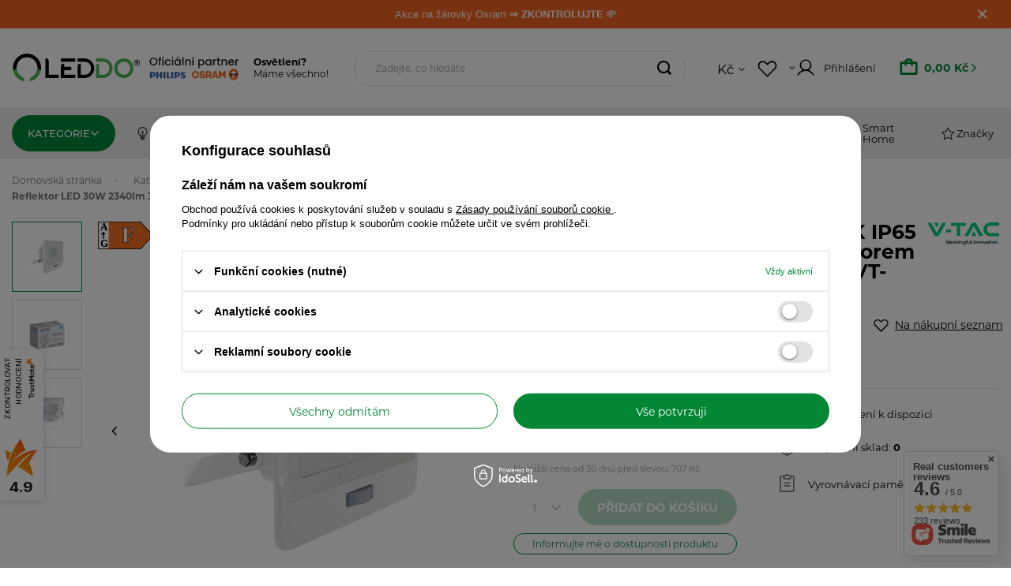

--- FILE ---
content_type: text/html; charset=utf-8
request_url: https://leddo.cz/reflektor-led-30w-2340lm-3000k-ip65-bily-s-tlumicem-pohybovym-senzorem-a-funkci-cut-off-samsung-chip-vt-138s-w-v-tac.html
body_size: 56376
content:
<!DOCTYPE html>
<html lang="cs" class="--freeShipping --vat --gross " ><head><link rel="stylesheet" href="https://use.typekit.net/waw7snr.css"><meta name='viewport' content='initial-scale = 1.0, maximum-scale = 5.0, width=device-width, viewport-fit=cover'/> <link rel="preload" crossorigin="anonymous" as="font" href="/gfx/standards/fontello.woff?v=2"><meta http-equiv="Content-Type" content="text/html; charset=utf-8"><meta http-equiv="X-UA-Compatible" content="IE=edge"><title>Reflektor LED 30W 2340lm 3000K IP65 Bílý s tlumičem. pohybovým senzorem a funkcí CUT-OFF Samsung Chip VT-138S-W V-TAC 3800157661324 | Leddo.cz E-shop</title><meta name="keywords" content=""><meta name="description" content="Reflektor LED 30W 2340lm 3000K IP65 Bílý s tlumičem. pohybovým senzorem a funkcí CUT-OFF Samsung Chip VT-138S-W V-TAC | Rychlé doručení, záruka kvality, široká nabídka - Kupte hned!"><link rel="icon" href="/gfx/cze/favicon.ico"><meta name="theme-color" content="#038735"><meta name="msapplication-navbutton-color" content="#038735"><meta name="apple-mobile-web-app-status-bar-style" content="#038735"><link rel="preload stylesheet" as="style" href="/gfx/cze/style.css.gzip?r=1757598699"><script>var app_shop={urls:{prefix:'data="/gfx/'.replace('data="', '')+'cze/',graphql:'/graphql/v1/'},vars:{priceType:'gross',priceTypeVat:true,productDeliveryTimeAndAvailabilityWithBasket:false,geoipCountryCode:'US',currency:{id:'CZK',symbol:'Kč',country:'cz',format:'###,##0.',beforeValue:false,space:true,decimalSeparator:',',groupingSeparator:' '},language:{id:'cze',symbol:'cs',name:'Czech'},},txt:{priceTypeText:' s DPH',},fn:{},fnrun:{},files:[],graphql:{}};const getCookieByName=(name)=>{const value=`; ${document.cookie}`;const parts = value.split(`; ${name}=`);if(parts.length === 2) return parts.pop().split(';').shift();return false;};if(getCookieByName('freeeshipping_clicked')){document.documentElement.classList.remove('--freeShipping');}if(getCookieByName('rabateCode_clicked')){document.documentElement.classList.remove('--rabateCode');}function hideClosedBars(){const closedBarsArray=JSON.parse(localStorage.getItem('closedBars'))||[];if(closedBarsArray.length){const styleElement=document.createElement('style');styleElement.textContent=`${closedBarsArray.map((el)=>`#${el}`).join(',')}{display:none !important;}`;document.head.appendChild(styleElement);}}hideClosedBars();</script><meta name="robots" content="index,follow"><meta name="rating" content="general"><meta name="Author" content="Osvětlení Leddo.cz based on IdoSell - the best online selling solutions for your e-store (www.idosell.com/shop).">
<!-- Begin LoginOptions html -->

<style>
#client_new_social .service_item[data-name="service_Apple"]:before, 
#cookie_login_social_more .service_item[data-name="service_Apple"]:before,
.oscop_contact .oscop_login__service[data-service="Apple"]:before {
    display: block;
    height: 2.6rem;
    content: url('/gfx/standards/apple.svg?r=1743165583');
}
.oscop_contact .oscop_login__service[data-service="Apple"]:before {
    height: auto;
    transform: scale(0.8);
}
#client_new_social .service_item[data-name="service_Apple"]:has(img.service_icon):before,
#cookie_login_social_more .service_item[data-name="service_Apple"]:has(img.service_icon):before,
.oscop_contact .oscop_login__service[data-service="Apple"]:has(img.service_icon):before {
    display: none;
}
</style>

<!-- End LoginOptions html -->

<!-- Open Graph -->
<meta property="og:type" content="website"><meta property="og:url" content="https://leddo.cz/reflektor-led-30w-2340lm-3000k-ip65-bily-s-tlumicem-pohybovym-senzorem-a-funkci-cut-off-samsung-chip-vt-138s-w-v-tac.html
"><meta property="og:title" content="Reflektor LED 30W 2340lm 3000K IP65 Bílý s tlumičem. pohybovým senzorem a funkcí CUT-OFF Samsung Chip VT-138S-W V-TAC"><meta property="og:site_name" content="Osvětlení Leddo.cz"><meta property="og:locale" content="cs_CZ"><meta property="og:image" content="https://leddo.cz/hpeciai/ce5fcf3d71cdb86f823bfc80fd649ba8/cze_pl_Reflektor-LED-30W-2340lm-3000K-IP65-Bily-s-tlumicem-pohybovym-senzorem-a-funkci-CUT-OFF-Samsung-Chip-VT-138S-W-V-TAC-3195_1.webp"><meta property="og:image:width" content="450"><meta property="og:image:height" content="450"><script >
window.dataLayer = window.dataLayer || [];
window.gtag = function gtag() {
dataLayer.push(arguments);
}
gtag('consent', 'default', {
'ad_storage': 'denied',
'analytics_storage': 'denied',
'ad_personalization': 'denied',
'ad_user_data': 'denied',
'wait_for_update': 500
});
gtag('set', 'url_passthrough', true);
gtag('set', 'ads_data_redaction', true);
</script><script id="iaiscript_1" data-requirements="W10=" data-ga4_sel="ga4script">
window.iaiscript_1 = `<${'script'}  class='google_consent_mode_update'>
gtag('consent', 'update', {
'ad_storage': 'denied',
'analytics_storage': 'denied',
'ad_personalization': 'denied',
'ad_user_data': 'denied'
});
</${'script'}>`;
</script>
<!-- End Open Graph -->

<link rel="canonical" href="https://leddo.cz/reflektor-led-30w-2340lm-3000k-ip65-bily-s-tlumicem-pohybovym-senzorem-a-funkci-cut-off-samsung-chip-vt-138s-w-v-tac.html" />

                <!-- Global site tag (gtag.js) -->
                <script  async src="https://www.googletagmanager.com/gtag/js?id=G-HLT98L1NR9"></script>
                <script >
                    window.dataLayer = window.dataLayer || [];
                    window.gtag = function gtag(){dataLayer.push(arguments);}
                    gtag('js', new Date());
                    
                    gtag('config', 'G-HLT98L1NR9');

                </script>
                            <!-- Google Tag Manager -->
                    <script >(function(w,d,s,l,i){w[l]=w[l]||[];w[l].push({'gtm.start':
                    new Date().getTime(),event:'gtm.js'});var f=d.getElementsByTagName(s)[0],
                    j=d.createElement(s),dl=l!='dataLayer'?'&l='+l:'';j.async=true;j.src=
                    'https://www.googletagmanager.com/gtm.js?id='+i+dl;f.parentNode.insertBefore(j,f);
                    })(window,document,'script','dataLayer','GTM-W67TTLJJ');</script>
            <!-- End Google Tag Manager -->
<!-- Begin additional html or js -->


<!--11|3|4| modified: 2025-08-12 09:33:38-->
<style>div#points_login.login_menu{display:none!important}.order_process_security{display:none!important}li#order_exchange{display:none!important}.expchck_address__safe{display:none!important}.expchck_login__terms.mb-5.mt-4.py-2.py-md-4{display:none!important}.expchck_login__smile_header.d-flex.justify-content-between.align-items-center.mb-2{display:none!important}.oscop_safe__label{display:none!important}.oscop_safe__text{display:none!important}div#menu_contact{display:none!important}a.contact_bok_link.d-none.d-md-flex{display:none!important}div#contact_address{display:none!important}.bcolour{filter:grayscale(1);transition:filter .5s}.bcolour:hover{transition:all .3s ease-out;filter:grayscale(0)}.kdescript{text-align:justify}.k2container,.k3container,.k4container{display:grid;background-color:#fff;gap:5px}.k2container{grid-template-columns:repeat(2,3fr)}.k3container{grid-template-columns:repeat(3,3fr)}.k4container{grid-template-columns:repeat(4,3fr)}.k5container{display:grid;background-color:#fff;grid-template-columns:repeat(5,3fr);gap:3px}.kblock{margin-left:auto;margin-right:auto;max-height:195px;border:1px solid transparent;transition:all .3s ease-out;border-radius:13px}.ktitle{max-width:159px;text-align:center;font-weight:700;word-wrap:break-word;word-break:break-word}.ksvg{border-radius:10px;width:160px;margin-left:auto;margin-right:auto;display:block}.kblock:hover{border:1px solid #eceaea;transition:all .3s ease-out;border-radius:13px;color:#46b758}.ksvg:hover{transition:all .3s ease-out;opacity:.7}.catalog-product-view,.product-desc,.product-desc-doubled{display:flex;justify-content:space-between;margin:15px 0;text-align:justify}.catalog-product-view,.product-desc h4,.product-desc-doubled h4{font-size:1.7rem}.catalog-product-view,.product-desc-doubled .image,.product-desc-doubled .text{width:36vw;max-width:36vw}.catalog-product-view,.product-desc-doubled .text{margin:auto 0}.catalog-product-view,.image-row-doubled,.image-row-full,.image-row-tripled{margin:10px 0;display:flex;justify-content:space-between}.catalog-product-view,.image-row-doubled img{width:49.5%}.catalog-product-view,.image-row-tripled img{width:33%}@media screen and (min-width:1025px){.catalog-product-view,.product-desc .image,.product-desc .text,.product-desc-doubled .image,.product-desc-doubled .text{padding:5px}}@media screen and (max-width:860px){.catalog-product-view,.product-desc,.product-desc-doubled{flex-direction:column}.image-row-doubled,.image-row-full,.image-row-tripled{justify-content:unset!important;flex-direction:column;margin:0!important}.image-row-doubled img,.image-row-full img,.image-row-tripled img{width:100%!important;margin:5px 0}.product-desc .image,.product-desc .text,.product-desc-doubled .image,.product-desc-doubled .text{width:100%!important;max-width:100%!important}}.spec{display:center;width:90%;margin-left:5%;margin-right:5%;margin-bottom:10px}.newname{min-width:40%;border-bottom:1px solid #eceaea;padding:5px}.value{font-weight:600;border-bottom:1px solid #eceaea;padding:5px}a.dictionary__value_txt{color:#46b758}.slick-disabled{display:none!important}</style>

<!-- End additional html or js -->
                <script>
                if (window.ApplePaySession && window.ApplePaySession.canMakePayments()) {
                    var applePayAvailabilityExpires = new Date();
                    applePayAvailabilityExpires.setTime(applePayAvailabilityExpires.getTime() + 2592000000); //30 days
                    document.cookie = 'applePayAvailability=yes; expires=' + applePayAvailabilityExpires.toUTCString() + '; path=/;secure;'
                    var scriptAppleJs = document.createElement('script');
                    scriptAppleJs.src = "/ajax/js/apple.js";
                    if (document.readyState === "interactive" || document.readyState === "complete") {
                          document.body.append(scriptAppleJs);
                    } else {
                        document.addEventListener("DOMContentLoaded", () => {
                            document.body.append(scriptAppleJs);
                        });  
                    }
                } else {
                    document.cookie = 'applePayAvailability=no; path=/;secure;'
                }
                </script>
                <script>
            var paypalScriptLoaded = null;
            var paypalScript = null;
            
            async function attachPaypalJs() {
                return new Promise((resolve, reject) => {
                    if (!paypalScript) {
                        paypalScript = document.createElement('script');
                        paypalScript.async = true;
                        paypalScript.setAttribute('data-namespace', "paypal_sdk");
                        paypalScript.setAttribute('data-partner-attribution-id', "IAIspzoo_Cart_PPCP");
                        paypalScript.addEventListener("load", () => {
                        paypalScriptLoaded = true;
                            resolve({status: true});
                        });
                        paypalScript.addEventListener("error", () => {
                            paypalScriptLoaded = true;
                            reject({status: false});
                         });
                        paypalScript.src = "https://www.paypal.com/sdk/js?client-id=AbxR9vIwE1hWdKtGu0gOkvPK2YRoyC9ulUhezbCUWnrjF8bjfwV-lfP2Rze7Bo8jiHIaC0KuaL64tlkD&components=buttons,funding-eligibility&currency=CZK&merchant-id=RQLFUJAGR2Q8U&locale=cs_CZ";
                        if (document.readyState === "interactive" || document.readyState === "complete") {
                            document.body.append(paypalScript);
                        } else {
                            document.addEventListener("DOMContentLoaded", () => {
                                document.body.append(paypalScript);
                            });  
                        }                                              
                    } else {
                        if (paypalScriptLoaded) {
                            resolve({status: true});
                        } else {
                            paypalScript.addEventListener("load", () => {
                                paypalScriptLoaded = true;
                                resolve({status: true});                            
                            });
                            paypalScript.addEventListener("error", () => {
                                paypalScriptLoaded = true;
                                reject({status: false});
                            });
                        }
                    }
                });
            }
            </script>
                <script>
                attachPaypalJs().then(() => {
                    let paypalEligiblePayments = [];
                    let payPalAvailabilityExpires = new Date();
                    payPalAvailabilityExpires.setTime(payPalAvailabilityExpires.getTime() + 86400000); //1 day
                    if (typeof(paypal_sdk) != "undefined") {
                        for (x in paypal_sdk.FUNDING) {
                            var buttonTmp = paypal_sdk.Buttons({
                                fundingSource: x.toLowerCase()
                            });
                            if (buttonTmp.isEligible()) {
                                paypalEligiblePayments.push(x);
                            }
                        }
                    }
                    if (paypalEligiblePayments.length > 0) {
                        document.cookie = 'payPalAvailability_CZK=' + paypalEligiblePayments.join(",") + '; expires=' + payPalAvailabilityExpires.toUTCString() + '; path=/; secure';
                        document.cookie = 'paypalMerchant=RQLFUJAGR2Q8U; expires=' + payPalAvailabilityExpires.toUTCString() + '; path=/; secure';
                    } else {
                        document.cookie = 'payPalAvailability_CZK=-1; expires=' + payPalAvailabilityExpires.toUTCString() + '; path=/; secure';
                    }
                });
                </script><script src="/data/gzipFile/expressCheckout.js.gz"></script><link rel="preload" as="image" href="/hpeciai/385a99a9f5266218d3ac28696a394778/cze_pm_Reflektor-LED-30W-2340lm-3000K-IP65-Bily-s-tlumicem-pohybovym-senzorem-a-funkci-CUT-OFF-Samsung-Chip-VT-138S-W-V-TAC-3195_1.webp"><style>
							#photos_slider[data-skeleton] .photos__link:before {
								padding-top: calc(450/450* 100%);
							}
							@media (min-width: 979px) {.photos__slider[data-skeleton] .photos__figure:not(.--nav):first-child .photos__link {
								max-height: 450px;
							}}
						</style></head><body><div id="container" class="projector_page container max-width-1295"><header class=" commercial_banner"><script class="ajaxLoad">app_shop.vars.vat_registered="true";app_shop.vars.currency_format="###,##0.";app_shop.vars.currency_before_value=false;app_shop.vars.currency_space=true;app_shop.vars.symbol="Kč";app_shop.vars.id="CZK";app_shop.vars.baseurl="http://leddo.cz/";app_shop.vars.sslurl="https://leddo.cz/";app_shop.vars.curr_url="%2Freflektor-led-30w-2340lm-3000k-ip65-bily-s-tlumicem-pohybovym-senzorem-a-funkci-cut-off-samsung-chip-vt-138s-w-v-tac.html";var currency_decimal_separator=',';var currency_grouping_separator=' ';app_shop.vars.blacklist_extension=["exe","com","swf","js","php"];app_shop.vars.blacklist_mime=["application/javascript","application/octet-stream","message/http","text/javascript","application/x-deb","application/x-javascript","application/x-shockwave-flash","application/x-msdownload"];app_shop.urls.contact="/cs/contact.html";app_shop.vars.blackWeekId=200;</script><div id="viewType" style="display:none"></div><div class="bars_top bars"><div class="bars__item" id="bar45" data-close="true" style="--background-color:#f26522;--border-color:#f26522;--font-color:#ffffff;"><div class="bars__wrapper"><div class="bars__content"> <style>.bars_top:before{background:#f26522!important}.text_set{position:absolute;top:50%;left:50%;transform:translate(-50%,-50%);text-align:center;width:100%;height:auto;line-height:1.2;opacity:0;animation:fadeInOut 14s linear infinite;font-family:Poppins,Arial,sans-serif}.text_set.active{opacity:1}.text_set.item-1{animation-delay:0s}.text_set.item-2{animation-delay:4.5s}.text_set.item-3{animation-delay:8.5s}@keyframes fadeInOut{0%,10%{opacity:0}15%,35%{opacity:1}100%,40%{opacity:0}}</style><a style="text-decoration:none;text-align:center" href="/sesta-zarovka-za-1-kc.html" title="Šestá žárovka OSRAM za 1 Kč!"><div class="text_set item-1 active">Žárovky Osram <b>5 + 1 za 1 Kč</b> &#127919;</div><div class="text_set item-2"><b>Doprava zdarma</b> při nákupu nad 1300 Kč</div><div class="text_set item-3">Akce na žárovky Osram<b> &rArr; ZKONTROLUJTE</b> &#128184;</div></a>ㅤ</div><a href="#closeBar" class="bars__close" title="close bar"></a></div></div></div><script>document.documentElement.style.setProperty('--bars-height',`${document.querySelector('.bars_top').offsetHeight}px`);</script><div id="logo" class="d-flex align-items-center"><a href="/" target="_self"><picture><source media="(min-width:979px)" srcset="/data/gfx/mask/cze/logo_3_big.svg" widthset="290" heightset="38"></source><source media="(min-width:757px)" srcset="/data/gfx/mask/cze/1730734894.svg" widthset="290" heightset="38"></source><img src="/data/gfx/mask/cze/logo_3_small.svg" alt="Leddo.cz" width="180" height="39"></picture></a><span class="logo__tagline d-none d-lg-flex"><strong>Osvětlení?</strong><span>Máme všechno!</span></span></div><form action="https://leddo.cz/cs/search.html" method="get" id="menu_search" class="menu_search"><a href="#showSearchForm" class="menu_search__mobile" title="Vyhledávání"></a><div class="menu_search__block"><div class="menu_search__item --input"><input class="menu_search__input" type="text" name="text" autocomplete="off" placeholder="Zadejte, co hledáte"><button class="menu_search__submit" type="submit" aria-label="search submit"></button></div><div class="menu_search__item --results search_result"></div></div></form><div id="menu_settings" class="align-items-center justify-content-center justify-content-lg-end"><div class="open_trigger"><span class="d-none d-md-inline-block flag_txt">Kč</span><div class="menu_settings_wrapper d-md-none"><div class="menu_settings_inline"><div class="menu_settings_header">
								Jazyk a měna: 
							</div><div class="menu_settings_content"><span class="menu_settings_flag flag flag_cze"></span><strong class="menu_settings_value"><span class="menu_settings_language">cs</span><span> | </span><span class="menu_settings_currency">Kč</span></strong></div></div><div class="menu_settings_inline"><div class="menu_settings_header">
								Dodání do: 
							</div><div class="menu_settings_content"><strong class="menu_settings_value">Česká republika</strong></div></div></div><i class="icon-angle-down d-none d-md-inline-block"></i></div><form action="https://leddo.cz/cs/settings.html" method="post"><ul><li><div class="form-group"><label for="menu_settings_curr">Měna</label><div class="select-after"><select class="form-control" name="curr" id="menu_settings_curr"><option value="CZK" selected>Kč</option><option value="EUR">€ (1 Kč = 0.0412€)
															</option></select></div></div><div class="form-group"><label for="menu_settings_country">Dodání do</label><div class="select-after"><select class="form-control" name="country" id="menu_settings_country"><option selected value="1143020041">Česká republika</option><option value="1143020182">Slovensko</option></select></div></div></li><li class="buttons"><button class="btn --solid --large" type="submit">
								Použití změn
							</button></li></ul></form><div id="menu_additional"><a class="contact_bok_link d-none d-md-flex"><span>Kontakt</span></a><div class="shopping_list_top" data-empty="true"><a href="https://leddo.cz/cs/shoppinglist" class="wishlist_link slt_link --empty"><span style="display:none">Oblíbené</span></a><div class="slt_lists"><ul class="slt_lists__nav"><li class="slt_lists__nav_item" data-list_skeleton="true" data-list_id="true" data-shared="true"><a class="slt_lists__nav_link" data-list_href="true"><span class="slt_lists__nav_name" data-list_name="true"></span><span class="slt_lists__count" data-list_count="true">0</span></a></li><li class="slt_lists__nav_item --empty"><a class="slt_lists__nav_link --empty" href="https://leddo.cz/cs/shoppinglist"><span class="slt_lists__nav_name" data-list_name="true">Nákupní seznam</span><span class="slt_lists__count" data-list_count="true">0</span></a></li></ul></div></div><a class="account_link" href="https://leddo.cz/cs/login.html"><span>Přihlášení</span></a></div></div><div class="shopping_list_top_mobile d-md-none" data-empty="true"><a href="https://leddo.cz/cs/shoppinglist" class="sltm_link" title="
		      Lista ulubionych"><i class="icon-heartstraight"></i></a></div><div class="sl_choose sl_dialog"><div class="sl_choose__wrapper sl_dialog__wrapper"><div class="sl_choose__item --top sl_dialog_close mb-2"><strong class="sl_choose__label">Uložit do nákupního seznamu</strong></div><div class="sl_choose__item --lists" data-empty="true"><div class="sl_choose__list f-group --radio m-0 d-md-flex align-items-md-center justify-content-md-between" data-list_skeleton="true" data-list_id="true" data-shared="true"><input type="radio" name="add" class="sl_choose__input f-control" id="slChooseRadioSelect" data-list_position="true"><label for="slChooseRadioSelect" class="sl_choose__group_label f-label py-4" data-list_position="true"><span class="sl_choose__sub d-flex align-items-center"><span class="sl_choose__name" data-list_name="true"></span><span class="sl_choose__count" data-list_count="true">0</span></span></label><button type="button" class="sl_choose__button --desktop btn --solid">Uložit</button></div></div><div class="sl_choose__item --create sl_create mt-4"><a href="#new" class="sl_create__link  align-items-center">Vytvoření nového nákupního seznamu</a><form class="sl_create__form align-items-center"><div class="sl_create__group f-group --small mb-0"><input type="text" class="sl_create__input f-control" required="required"><label class="sl_create__label f-label">Název nového seznamu</label></div><button type="submit" class="sl_create__button btn --solid ml-2 ml-md-3">Vytvoření seznamu</button></form></div><div class="sl_choose__item --mobile mt-4 d-flex justify-content-center d-md-none"><button class="sl_choose__button --mobile btn --solid --large">Uložit</button></div></div></div><div id="menu_basket" class="topBasket --skeleton"><a class="topBasket__sub" title="Košík" href="/basketedit.php"><span class="badge badge-info"></span><strong class="topBasket__price">0,00 Kč</strong></a><div class="topBasket__details --products" style="display: none;"><div class="topBasket__block --labels"><label class="topBasket__item --name">Produkt</label><label class="topBasket__item --sum">Množství</label><label class="topBasket__item --prices">Cena</label></div><div class="topBasket__block --products"></div><div class="topBasket__block --oneclick topBasket_oneclick" data-lang="cze"><div class="topBasket_oneclick__label"><span class="topBasket_oneclick__text --fast">Rychlé nakupování <strong>1-Click</strong></span><span class="topBasket_oneclick__text --registration"> (bez registrace)</span></div><div class="topBasket_oneclick__items"><span class="topBasket_oneclick__item --paypal" title="PayPal"><img class="topBasket_oneclick__icon" src="/panel/gfx/payment_forms/236.png" alt="PayPal"></span></div></div></div><div class="topBasket__details --shipping" style="display: none;"><span class="topBasket__name">Náklady na dodání od</span><span id="shipppingCost"></span></div><script>
						app_shop.vars.cache_html = true;
					</script></div><script class="ajaxLoad">app_shop.vars.pageType="projector";</script><nav id="menu_categories" class="wide"><button type="button" class="navbar-toggler" aria-label="
		      Košík"><i class="icon-group-11622"></i></button><div class="navbar-collapse" id="menu_navbar"><ul class="navbar-nav"><li class="nav-item main-nav-item"><span class="nav-link-wrapper"><a href="https://leddo.cz/" target="_self" title="Kategorie" class="nav-link active" >Kategorie</a><button class="nav-link-expand" type="button" aria-label="Kategorie, Menu"></button></span><ul class="navbar-subnav"><div class="navbar-subnav_wrapper"><li class="nav-item"><span class="nav-link-wrapper"><a  href="/svetlne-zdroje.html" target="_self" title="Světelné zdroje" class="nav-link" >Světelné zdroje</a><button class="nav-link-expand" type="button" aria-label="Světelné zdroje, Menu"></button></span><ul class="navbar-subsubnav"><div class="menu_hotspot"><div class="navbar-subsubnav_notempty"><li class="nav-item"><span class="nav-link-wrapper"><a  href="/led-zarovky.html" target="_self" title="LED žárovky" class="nav-link" >LED žárovky</a></span><ul class="navbar-subsubsubnav more"><li class="nav-item"><a  href="/led-zarovky-gu10.html" target="_self" title="LED žárovky GU10" class="nav-link" >LED žárovky GU10</a></li><li class="nav-item"><a  href="/led-zarovky-e14.html" target="_self" title="LED žárovky E14" class="nav-link" >LED žárovky E14</a></li><li class="nav-item"><a  href="/led-zarovky-e27.html" target="_self" title="LED žárovky E27" class="nav-link" >LED žárovky E27</a></li><li class="nav-item"><a  href="/led-zarovky-mr11.html" target="_self" title="LED žárovky MR11" class="nav-link" >LED žárovky MR11</a></li><li class="nav-item"><a  href="/led-zarovky-mr16.html" target="_self" title="LED žárovky MR16" class="nav-link" >LED žárovky MR16</a></li><li class="nav-item"><a  href="/led-zarovky-g4-gy6-35.html" target="_self" title="LED žárovky G4 / GY6.35" class="nav-link" >LED žárovky G4 / GY6.35</a></li><li class="nav-item"><a  href="/led-zarovky-g9.html" target="_self" title="LED žárovky G9" class="nav-link" >LED žárovky G9</a></li><li class="nav-item"><a  href="/led-zarovky-r7s.html" target="_self" title="LED žárovky R7s" class="nav-link" >LED žárovky R7s</a></li><li class="nav-item"><a  href="/led-zarovky-ar111.html" target="_self" title="LED žárovky AR111" class="nav-link" >LED žárovky AR111</a></li><li class="nav-item"><a  href="/led-zarovky-es111.html" target="_self" title="LED žárovky ES111" class="nav-link" >LED žárovky ES111</a></li><li class="nav-item"><a  href="/led-zarovky-gx53.html" target="_self" title="LED žárovky GX53" class="nav-link" >LED žárovky GX53</a></li><li class="nav-item"><a  href="/led-zarovky-b22-b22d.html" target="_self" title="LED žárovky B22 / B22d" class="nav-link" >LED žárovky B22 / B22d</a></li><li class="nav-item"><a  href="/led-zarovky-e40.html" target="_self" title="LED žárovky E40" class="nav-link" >LED žárovky E40</a></li><li class="nav-item"><a  href="/integrovane-led-moduly.html" target="_self" title="Integrované LED moduly" class="nav-link" >Integrované LED moduly</a></li></ul></li><li class="nav-item"><span class="nav-link-wrapper"><a  href="/zarivky-a-trubice.html" target="_self" title="Zářivky a trubice" class="nav-link" >Zářivky a trubice</a></span><ul class="navbar-subsubsubnav"><li class="nav-item"><a  href="/led-zarivky.html" target="_self" title="LED zářivky" class="nav-link" >LED zářivky</a></li><li class="nav-item"><a  href="/led-zarivky-s14s-s14d.html" target="_self" title="LED zářivky S14s / S14d" class="nav-link" >LED zářivky S14s / S14d</a></li><li class="nav-item"><a  href="/led-trubice-g23.html" target="_self" title="LED trubice G23" class="nav-link" >LED trubice G23</a></li><li class="nav-item"><a  href="/led-trubice-g24.html" target="_self" title="LED trubice G24" class="nav-link" >LED trubice G24</a></li><li class="nav-item"><a  href="/led-trubice-2g11.html" target="_self" title="LED trubice 2G11" class="nav-link" >LED trubice 2G11</a></li><li class="nav-item"><a  href="/kompaktni-zarivky.html" target="_self" title="Kompaktní zářivky" class="nav-link" >Kompaktní zářivky</a></li><li class="nav-item"><a  href="/startery-pro-zarivky-trubice.html" target="_self" title="Startéry pro zářivky / trubice" class="nav-link" >Startéry pro zářivky / trubice</a></li></ul></li><li class="nav-item"><span class="nav-link-wrapper"><a  href="/dekorativni-led-zarovky.html" target="_self" title="Dekorativní LED žárovky" class="nav-link" >Dekorativní LED žárovky</a></span><ul class="navbar-subsubsubnav"><li class="nav-item"><a  href="/vlakno-led-zarovky.html" target="_self" title="Vlákno LED žárovky" class="nav-link" >Vlákno LED žárovky</a></li><li class="nav-item"><a  href="/jantarove-zarovky.html" target="_self" title="Jantarové žárovky" class="nav-link" >Jantarové žárovky</a></li><li class="nav-item"><a  href="/kourove-led-zarovky-smokey.html" target="_self" title="Kouřové LED žárovky SMOKEY" class="nav-link" >Kouřové LED žárovky SMOKEY</a></li><li class="nav-item"><a  href="/vintage-led-zarovky-edison.html" target="_self" title="Vintage LED žárovky EDISON" class="nav-link" >Vintage LED žárovky EDISON</a></li><li class="nav-item"><a  href="/kulate-led-zarovky.html" target="_self" title="Kulaté LED žárovky" class="nav-link" >Kulaté LED žárovky</a></li><li class="nav-item"><a  href="/zarovky-pro-girlandy.html" target="_self" title="Žárovky pro girlandy" class="nav-link" >Žárovky pro girlandy</a></li></ul></li><li class="nav-item"><span class="nav-link-wrapper"><a  href="/chytre-zarovky-led.html" target="_self" title="Chytré LED žárovky" class="nav-link" >Chytré LED žárovky</a></span><ul class="navbar-subsubsubnav"><li class="nav-item"><a  href="/zarovky-ledvance-smart.html" target="_self" title="Žárovky Ledvance SMART+" class="nav-link" >Žárovky Ledvance SMART+</a></li><li class="nav-item"><a  href="/zarovky-philips-hue.html" target="_self" title="Žárovky Philips HUE" class="nav-link" >Žárovky Philips HUE</a></li><li class="nav-item"><a  href="/zarovky-wiz-connected.html" target="_self" title="Žárovky WiZ Connected" class="nav-link" >Žárovky WiZ Connected</a></li><li class="nav-item"><a  href="/zarovky-tuya-smart.html" target="_self" title="Žárovky Tuya SMART" class="nav-link" >Žárovky Tuya SMART</a></li><li class="nav-item"><a  href="/zarovky-miboxer.html" target="_self" title="Žárovky MiBOXER" class="nav-link" >Žárovky MiBOXER</a></li></ul></li><li class="nav-item"><span class="nav-link-wrapper"><a  href="/dalkove-ovladane-zarovky.html" target="_self" title="Dálkově ovládané žárovky" class="nav-link" >Dálkově ovládané žárovky</a></span><ul class="navbar-subsubsubnav"><li class="nav-item"><a  href="/led-zarovky-s-dalkovym-ovladanim.html" target="_self" title="LED žárovky s dálkovým ovládáním" class="nav-link" >LED žárovky s dálkovým ovládáním</a></li><li class="nav-item"><a  href="/stmivatelne-led-zarovky.html" target="_self" title="Stmívatelné LED žárovky" class="nav-link" >Stmívatelné LED žárovky</a></li><li class="nav-item"><a  href="/ovladatelne-rgb-zarovky.html" target="_self" title="Ovladatelné RGB žárovky" class="nav-link" >Ovladatelné RGB žárovky</a></li></ul></li><li class="nav-item"><span class="nav-link-wrapper"><a  href="/zarovky-pro-lednice-a-trouby.html" target="_self" title="Žárovky pro lednice a trouby" class="nav-link" >Žárovky pro lednice a trouby</a></span><ul class="navbar-subsubsubnav"><li class="nav-item"><a  href="/zarovky-do-lednic-a-digestori.html" target="_self" title="Žárovky do lednic a digestoří" class="nav-link" >Žárovky do lednic a digestoří</a></li><li class="nav-item"><a  href="/zarovky-do-trub.html" target="_self" title="Žárovky do trub" class="nav-link" >Žárovky do trub</a></li></ul></li><li class="nav-item"><span class="nav-link-wrapper"><a  href="/vybojky.html" target="_self" title="Výbojky" class="nav-link" >Výbojky</a></span><ul class="navbar-subsubsubnav"><li class="nav-item"><a  href="/halogenidove-vybojky.html" target="_self" title="Halogenidové výbojky" class="nav-link" >Halogenidové výbojky</a></li><li class="nav-item"><a  href="/salava-topna-telesa.html" target="_self" title="Sálavá topná tělesa" class="nav-link" >Sálavá topná tělesa</a></li></ul></li><li class="nav-item"><span class="nav-link-wrapper"><a  href="/zarovky-a-prislusenstvi.html" target="_self" title="Žárovky a příslušenství" class="nav-link" >Žárovky a příslušenství</a></span><ul class="navbar-subsubsubnav"><li class="nav-item"><a  href="/led-zarovky-cri-90.html" target="_self" title="LED žárovky CRI 90+" class="nav-link" >LED žárovky CRI 90+</a></li><li class="nav-item"><a  href="/antibakterialni-led-zarovky.html" target="_self" title="Antibakteriální LED žárovky" class="nav-link" >Antibakteriální LED žárovky</a></li><li class="nav-item"><a  href="/led-zarovky-se-senzorem.html" target="_self" title="LED žárovky se senzorem" class="nav-link" >LED žárovky se senzorem</a></li><li class="nav-item"><a  href="/led-zarovky-v-hromadnem-baleni.html" target="_self" title="LED žárovky v hromadném balení" class="nav-link" >LED žárovky v hromadném balení</a></li><li class="nav-item"><a  href="/objimky-pro-zarovky.html" target="_self" title="Objímky pro žárovky" class="nav-link" >Objímky pro žárovky</a></li><li class="nav-item"><a  href="/stmivace-pro-led-zarovky.html" target="_self" title="Stmívače pro LED žárovky" class="nav-link" >Stmívače pro LED žárovky</a></li></ul></li></div><div class="navbar-subsubnav_empty"></div></div></ul></li><li class="nav-item"><span class="nav-link-wrapper"><a  href="/vnitrni-osvetleni.html" target="_self" title="Vnitřní osvětlení" class="nav-link" >Vnitřní osvětlení</a><button class="nav-link-expand" type="button" aria-label="Vnitřní osvětlení, Menu"></button></span><ul class="navbar-subsubnav"><div class="menu_hotspot"><div class="navbar-subsubnav_notempty"><li class="nav-item"><span class="nav-link-wrapper"><a  href="/svitidla.html" target="_self" title="Svítidla" class="nav-link" >Svítidla</a></span><ul class="navbar-subsubsubnav"><li class="nav-item"><a  href="/stropni-svetla.html" target="_self" title="Stropní světla" class="nav-link" >Stropní světla</a></li><li class="nav-item"><a  href="/lustry.html" target="_self" title="Lustry" class="nav-link" >Lustry</a></li><li class="nav-item"><a  href="/zavesna-svitidla.html" target="_self" title="Závěsná svítidla" class="nav-link" >Závěsná svítidla</a></li><li class="nav-item"><a  href="/nastenna-svitidla.html" target="_self" title="Nástěnná svítidla" class="nav-link" >Nástěnná svítidla</a></li><li class="nav-item"><a  href="/koupelnova-svitidla.html" target="_self" title="Koupelnová svítidla" class="nav-link" >Koupelnová svítidla</a></li><li class="nav-item"><a  href="/svitidla-nad-zrcadlo.html" target="_self" title="Svítidla nad zrcadlo" class="nav-link" >Svítidla nad zrcadlo</a></li><li class="nav-item"><a  href="/stolni-lampy.html" target="_self" title="Stolní lampy" class="nav-link" >Stolní lampy</a></li><li class="nav-item"><a  href="/stojaci-lampy.html" target="_self" title="Stojací lampy" class="nav-link" >Stojací lampy</a></li></ul></li><li class="nav-item"><span class="nav-link-wrapper"><a  href="/stolni-lampy-led.html" target="_self" title="Stolní lampy LED" class="nav-link" >Stolní lampy LED</a></span><ul class="navbar-subsubsubnav"><li class="nav-item"><a  href="/stolni-lampy-s-led-modulem.html" target="_self" title="Stolní lampy s LED modulem" class="nav-link" >Stolní lampy s LED modulem</a></li><li class="nav-item"><a  href="/stolni-lampy-pro-vymenne-zdroje-svetla.html" target="_self" title="Stolní lampy pro výměnné zdroje světla" class="nav-link" >Stolní lampy pro výměnné zdroje světla</a></li></ul></li><li class="nav-item"><span class="nav-link-wrapper"><a  href="/podhledova-svitidla.html" target="_self" title="Podhledová svítidla" class="nav-link" >Podhledová svítidla</a></span><ul class="navbar-subsubsubnav"><li class="nav-item"><a  href="/zapustena-svitidla.html" target="_self" title="Zapuštěná svítidla" class="nav-link" >Zapuštěná svítidla</a></li><li class="nav-item"><a  href="/integrovana-podhledova-svitidla-led.html" target="_self" title="Integrovaná podhledová svítidla LED" class="nav-link" >Integrovaná podhledová svítidla LED</a></li><li class="nav-item"><a  href="/podhledova-svitidla-pro-koupelna.html" target="_self" title="Podhledová svítidla pro koupelna" class="nav-link" >Podhledová svítidla pro koupelna</a></li><li class="nav-item"><a  href="/zapustena-svitidla-ar111.html" target="_self" title="Zapuštěná svítidla AR111" class="nav-link" >Zapuštěná svítidla AR111</a></li></ul></li><li class="nav-item"><span class="nav-link-wrapper"><a  href="/svitidla-pro-povrchovou-montaz.html" target="_self" title="Svítidla pro povrchovou montáž" class="nav-link" >Svítidla pro povrchovou montáž</a></span><ul class="navbar-subsubsubnav"><li class="nav-item"><a  href="/bodova-stropni-a-nastenna-svitidla.html" target="_self" title="Bodová, stropní a nástěnná svítidla" class="nav-link" >Bodová, stropní a nástěnná svítidla</a></li><li class="nav-item"><a  href="/schodistova-svitidla.html" target="_self" title="Schodišťová svítidla" class="nav-link" >Schodišťová svítidla</a></li><li class="nav-item"><a  href="/radova-svetla.html" target="_self" title="Řadová světla" class="nav-link" >Řadová světla</a></li></ul></li><li class="nav-item"><span class="nav-link-wrapper"><a  href="/led-stropni-svitidlo.html" target="_self" title="LED stropní svítidlo" class="nav-link" >LED stropní svítidlo</a></span><ul class="navbar-subsubsubnav"><li class="nav-item"><a  href="/stropni-prisazena-svitidla-led.html" target="_self" title="Stropní přisazená svítidla LED" class="nav-link" >Stropní přisazená svítidla LED</a></li><li class="nav-item"><a  href="/koupelnove-stropni-svitidla-led.html" target="_self" title="Koupelnová stropní svítidla LED" class="nav-link" >Koupelnová stropní svítidla LED</a></li><li class="nav-item"><a  href="/stropni-svitidla-led-s-dalkovym-ovladanim.html" target="_self" title="Stropní svítidla LED s dálkovým ovládáním" class="nav-link" >Stropní svítidla LED s dálkovým ovládáním</a></li><li class="nav-item"><a  href="/stropni-svitidla-led-pro-vymenne-zdroje-svetla.html" target="_self" title="Stropní svítidla LED pro výměnné zdroje světla" class="nav-link" >Stropní svítidla LED pro výměnné zdroje světla</a></li></ul></li><li class="nav-item"><span class="nav-link-wrapper"><a  href="/led-panely.html" target="_self" title="LED panely" class="nav-link" >LED panely</a></span><ul class="navbar-subsubsubnav"><li class="nav-item"><a  href="/led-panely-60x60cm.html" target="_self" title="LED panely 60x60 cm" class="nav-link" >LED panely 60x60 cm</a></li><li class="nav-item"><a  href="/led-panely-120x30cm.html" target="_self" title="LED panely 120x30 cm" class="nav-link" >LED panely 120x30 cm</a></li><li class="nav-item"><a  href="/neobvykle-led-panely.html" target="_self" title="Neobvyklé LED panely" class="nav-link" >Neobvyklé LED panely</a></li><li class="nav-item"><a  href="/panely-led-pro-stropni-svitidla.html" target="_self" title="Panely LED pro stropní svítidla" class="nav-link" >Panely LED pro stropní svítidla</a></li><li class="nav-item"><a  href="/prislusenstvi-pro-led-panely.html" target="_self" title="Příslušenství pro LED panely" class="nav-link" >Příslušenství pro LED panely</a></li></ul></li><li class="nav-item"><span class="nav-link-wrapper"><a  href="/kolejnicove-systemy-listove-osvetleni.html" target="_self" title="Kolejnicové systémy / Lištové osvětlení" class="nav-link" >Kolejnicové systémy / Lištové osvětlení</a></span><ul class="navbar-subsubsubnav"><li class="nav-item"><a  href="/osvetleni-listove-1-fazove.html" target="_self" title="Osvětlení lištové 1-fázové" class="nav-link" >Osvětlení lištové 1-fázové</a></li><li class="nav-item"><a  href="/osvetleni-listove-3-fazove.html" target="_self" title="Osvětlení lištové 3-fázové" class="nav-link" >Osvětlení lištové 3-fázové</a></li><li class="nav-item"><a  href="/magneticke-listove-osvetleni.html" target="_self" title="Magnetické lištové osvětlení" class="nav-link" >Magnetické lištové osvětlení</a></li><li class="nav-item"><a  href="/kolejnicove-soupravy.html" target="_self" title="Kolejnicové soupravy" class="nav-link" >Kolejnicové soupravy</a></li></ul></li><li class="nav-item"><span class="nav-link-wrapper"><a  href="/osvetleni-do-domacnosti.html" target="_self" title="Osvětlení do domácnosti" class="nav-link" >Osvětlení do domácnosti</a></span><ul class="navbar-subsubsubnav"><li class="nav-item"><a  href="/nabytkove-osvetleni.html" target="_self" title="Nábytkové osvětlení" class="nav-link" >Nábytkové osvětlení</a></li><li class="nav-item"><a  href="/led-nocni-lampicky.html" target="_self" title="LED noční lampičky" class="nav-link" >LED noční lampičky</a></li><li class="nav-item"><a  href="/detska-svitidla.html" target="_self" title="Dětská svítidla" class="nav-link" >Dětská svítidla</a></li><li class="nav-item"><a  href="/solne-lampy.html" target="_self" title="Solné lampy" class="nav-link" >Solné lampy</a></li><li class="nav-item"><a  href="/osvetleni-proti-hmyzu-antibakterialni-lampy.html" target="_self" title="Osvětlení proti hmyzu a antibakteriální lampy" class="nav-link" >Osvětlení proti hmyzu a antibakteriální lampy</a></li><li class="nav-item"><a  href="/chytre-led-osvetleni.html" target="_self" title="Chytré LED osvětlení" class="nav-link" >Chytré LED osvětlení</a></li></ul></li></div><div class="navbar-subsubnav_empty"></div></div></ul></li><li class="nav-item active"><span class="nav-link-wrapper"><a  href="/venkovni-osvetleni.html" target="_self" title="Venkovní osvětlení" class="nav-link active" >Venkovní osvětlení</a><button class="nav-link-expand" type="button" aria-label="Venkovní osvětlení, Menu"></button></span><ul class="navbar-subsubnav"><div class="menu_hotspot"><div class="navbar-subsubnav_notempty"><li class="nav-item"><span class="nav-link-wrapper"><a  href="/solarni-svetla-a-lampy.html" target="_self" title="Solární světla a lampy" class="nav-link" >Solární světla a lampy</a></span><ul class="navbar-subsubsubnav"><li class="nav-item"><a  href="/solarni-girlandy.html" target="_self" title="Solární girlandy" class="nav-link" >Solární girlandy</a></li><li class="nav-item"><a  href="/nastenna-solarni-svitidla.html" target="_self" title="Nástěnná solární svítidla" class="nav-link" >Nástěnná solární svítidla</a></li><li class="nav-item"><a  href="/solarni-sloupky.html" target="_self" title="Solární sloupky" class="nav-link" >Solární sloupky</a></li><li class="nav-item"><a  href="/solarni-zahradni-koule.html" target="_self" title="Solární zahradní koule" class="nav-link" >Solární zahradní koule</a></li><li class="nav-item"><a  href="/solarni-lucerny.html" target="_self" title="Solární lucerny" class="nav-link" >Solární lucerny</a></li><li class="nav-item"><a  href="/solarni-svitidla-do-zeme.html" target="_self" title="Solární svítidla do země" class="nav-link" >Solární svítidla do země</a></li><li class="nav-item"><a  href="/solarni-led-reflektory.html" target="_self" title="Solární reflektory" class="nav-link" >Solární reflektory</a></li></ul></li><li class="nav-item"><span class="nav-link-wrapper"><a  href="/zahradni-girlandy-a-svetelne-retezy.html" target="_self" title="Zahradní girlandy a světelné řetězy" class="nav-link" >Zahradní girlandy a světelné řetězy</a></span><ul class="navbar-subsubsubnav"><li class="nav-item"><a  href="/girlandy-pro-nabijeci.html" target="_self" title="Girlandy pro nabíjecí" class="nav-link" >Girlandy pro nabíjecí</a></li><li class="nav-item"><a  href="/solarni-girlandy.html" target="_self" title="Solární girlandy" class="nav-link" >Solární girlandy</a></li><li class="nav-item"><a  href="/girlandy-pro-bateriove-napajeni.html" target="_self" title="Girlandy pro bateriové napájení" class="nav-link" >Girlandy pro bateriové napájení</a></li></ul></li><li class="nav-item"><span class="nav-link-wrapper"><a  href="/venkovni-nastenna-svitidla.html" target="_self" title="Venkovní nástěnná svítidla" class="nav-link" >Venkovní nástěnná svítidla</a></span><ul class="navbar-subsubsubnav"><li class="nav-item"><a  href="/fasadni-nastenna-svitidla.html" target="_self" title="Fasádní nástěnná svítidla" class="nav-link" >Fasádní nástěnná svítidla</a></li><li class="nav-item"><a  href="/fasadni-nastenna-svitidla-se-senzorem.html" target="_self" title="Fasádní nástěnná svítidla se senzorem" class="nav-link" >Fasádní nástěnná svítidla se senzorem</a></li><li class="nav-item"><a  href="/nastenna-solarni-svitidla.html" target="_self" title="Nástěnná solární svítidla" class="nav-link" >Nástěnná solární svítidla</a></li><li class="nav-item"><a  href="/osvetlena-domovni-cisla.html" target="_self" title="Osvětlená domovní čísla" class="nav-link" >Osvětlená domovní čísla</a></li><li class="nav-item"><a  href="/osvetleni-schodiste-a-chodby.html" target="_self" title="Osvětlení schodiště a chodby" class="nav-link" >Osvětlení schodiště a chodby</a></li></ul></li><li class="nav-item active"><span class="nav-link-wrapper"><a  href="/venkovni-svitidla.html" target="_self" title="Venkovní svítidla" class="nav-link active" >Venkovní svítidla</a></span><ul class="navbar-subsubsubnav"><li class="nav-item"><a  href="/venkovni-stropni-svitidla.html" target="_self" title="Venkovní stropní svítidla" class="nav-link" >Venkovní stropní svítidla</a></li><li class="nav-item"><a  href="/venkovni-stropni-lampy.html" target="_self" title="Venkovní stropní lampy" class="nav-link" >Venkovní stropní lampy</a></li><li class="nav-item"><a  href="/venkovni-dekorativni-svitidla.html" target="_self" title="Venkovní dekorativní svítidla" class="nav-link" >Venkovní dekorativní svítidla</a></li><li class="nav-item"><a  href="/zavesne-zahradni-svitidla.html" target="_self" title="Závěsné zahradní svítidla" class="nav-link" >Závěsné zahradní svítidla</a></li><li class="nav-item active"><a  href="/venkovni-svitidla-se-senzorem.html" target="_self" title="Venkovní svítidla se senzorem" class="nav-link active" >Venkovní svítidla se senzorem</a></li><li class="nav-item"><a  href="/petrolejove-lampy.html" target="_self" title="Petrolejové lampy" class="nav-link" >Petrolejové lampy</a></li></ul></li><li class="nav-item"><span class="nav-link-wrapper"><a  href="/led-venkovni-sloupky.html" target="_self" title="LED venkovní sloupky" class="nav-link" >LED venkovní sloupky</a></span><ul class="navbar-subsubsubnav"><li class="nav-item"><a  href="/zahradni-sloupky.html" target="_self" title="Zahradní sloupky" class="nav-link" >Zahradní sloupky</a></li><li class="nav-item"><a  href="/zahradni-sloupky-se-senzorem.html" target="_self" title="Zahradní sloupky se senzorem" class="nav-link" >Zahradní sloupky se senzorem</a></li><li class="nav-item"><a  href="/solarni-sloupky.html" target="_self" title="Solární sloupky" class="nav-link" >Solární sloupky</a></li><li class="nav-item"><a  href="/vysoke-zahradni-lampy.html" target="_self" title="Vysoké zahradní lampy" class="nav-link" >Vysoké zahradní lampy</a></li></ul></li><li class="nav-item"><span class="nav-link-wrapper"><a  href="/zahradni-koule.html" target="_self" title="Zahradní koule" class="nav-link" >Zahradní koule</a></span><ul class="navbar-subsubsubnav"><li class="nav-item"><a  href="/zahradni-koule-pro-nabijeci.html" target="_self" title="Zahradní koule pro nabíjecí" class="nav-link" >Zahradní koule pro nabíjecí</a></li><li class="nav-item"><a  href="/solarni-zahradni-koule.html" target="_self" title="Solární zahradní koule" class="nav-link" >Solární zahradní koule</a></li></ul></li><li class="nav-item"><span class="nav-link-wrapper"><a  href="/zahradni-svitidla-do-zeme.html" target="_self" title="Zahradní svítidla do země" class="nav-link" >Zahradní svítidla do země</a></span><ul class="navbar-subsubsubnav"><li class="nav-item"><a  href="/solarni-svitidla-do-zeme.html" target="_self" title="Solární svítidla do země" class="nav-link" >Solární svítidla do země</a></li><li class="nav-item"><a  href="/venkovni-svitidla-do-zeme.html" target="_self" title="Venkovní svítidla do země" class="nav-link" >Venkovní svítidla do země</a></li><li class="nav-item"><a  href="/zapustne-solarni-svitidla.html" target="_self" title="Zápustné solární svítidla" class="nav-link" >Zápustné solární svítidla</a></li><li class="nav-item"><a  href="/dekorativni-bodove-svetlo.html" target="_self" title="Dekorativní bodové světlo" class="nav-link" >Dekorativní bodové světlo</a></li></ul></li><li class="nav-item"><span class="nav-link-wrapper"><a  href="/osvetleni-do-zahrady.html" target="_self" title="Osvětlení do zahrady" class="nav-link" >Osvětlení do zahrady</a></span><ul class="navbar-subsubsubnav"><li class="nav-item"><a  href="/inteligentni-venkovni-osvetleni.html" target="_self" title="Inteligentní venkovní osvětlení" class="nav-link" >Inteligentní venkovní osvětlení</a></li><li class="nav-item"><a  href="/systemy-zahradniho-osvetleni.html" target="_self" title="Systémy zahradního osvětlení" class="nav-link" >Systémy zahradního osvětlení</a></li><li class="nav-item"><a  href="/solarni-lucerny.html" target="_self" title="Solární lucerny" class="nav-link" >Solární lucerny</a></li><li class="nav-item"><a  href="/zahrada-a-terasa.html" target="_self" title="Zahrada a terasa" class="nav-link" >Zahrada a terasa</a></li><li class="nav-item"><a  href="/prislusenstvi-pro-zahradni-svitidla.html" target="_self" title="Příslušenství pro zahradní svítidla" class="nav-link" >Příslušenství pro zahradní svítidla</a></li></ul></li></div><div class="navbar-subsubnav_empty"></div></div></ul></li><li class="nav-item"><span class="nav-link-wrapper"><a  href="/prumyslove-osvetleni.html" target="_self" title="Průmyslové osvětlení" class="nav-link" >Průmyslové osvětlení</a><button class="nav-link-expand" type="button" aria-label="Průmyslové osvětlení, Menu"></button></span><ul class="navbar-subsubnav"><div class="menu_hotspot"><div class="navbar-subsubnav_notempty"></div><div class="navbar-subsubnav_empty"><li class="nav-item empty"><a  href="/zarivkova-svitidla.html" target="_self" title="Zářivková svítidla" class="nav-link nav-gfx" ><img class="gfx_lvl_3" alt="Zářivková svítidla" title="Zářivková svítidla" src="/data/gfx/cze/navigation/1_1_i_327.png"><span class="gfx_lvl_3">Zářivková svítidla</span></a></li><li class="nav-item empty"><a  href="/hermeticka-zarivkova-svitidla.html" target="_self" title="Hermetické zářivková svítidla" class="nav-link nav-gfx" ><img class="gfx_lvl_3" alt="Hermetické zářivková svítidla" title="Hermetické zářivková svítidla" src="/data/gfx/cze/navigation/1_1_i_328.png"><span class="gfx_lvl_3">Hermetické zářivková svítidla</span></a></li><li class="nav-item empty"><a  href="/high-bay.html" target="_self" title="High Bay" class="nav-link nav-gfx" ><img class="gfx_lvl_3" alt="High Bay" title="High Bay" src="/data/gfx/cze/navigation/1_1_i_329.png"><span class="gfx_lvl_3">High Bay</span></a></li><li class="nav-item empty"><a  href="/poulicni-osvetleni.html" target="_self" title="Pouliční osvětlení" class="nav-link nav-gfx" ><img class="gfx_lvl_3" alt="Pouliční osvětlení" title="Pouliční osvětlení" src="/data/gfx/cze/navigation/1_1_i_330.png"><span class="gfx_lvl_3">Pouliční osvětlení</span></a></li><li class="nav-item empty"><a  href="/poulicni-solarni-osvetleni.html" target="_self" title="Pouliční solární osvětlení" class="nav-link nav-gfx" ><img class="gfx_lvl_3" alt="Pouliční solární osvětlení" title="Pouliční solární osvětlení" src="/data/gfx/cze/navigation/3_1_i_1070.png"><span class="gfx_lvl_3">Pouliční solární osvětlení</span></a></li><li class="nav-item empty"><a  href="/venkovni-stojaci-lampy.html" target="_self" title="Venkovní stojací lampy" class="nav-link nav-gfx" ><img class="gfx_lvl_3" alt="Venkovní stojací lampy" title="Venkovní stojací lampy" src="/data/gfx/cze/navigation/1_1_i_331.png"><span class="gfx_lvl_3">Venkovní stojací lampy</span></a></li><li class="nav-item empty"><a  href="/prislusenstvi-k-osvetleni.html" target="_self" title="Příslušenství k osvětlení" class="nav-link nav-gfx" ><img class="gfx_lvl_3" alt="Příslušenství k osvětlení" title="Příslušenství k osvětlení" src="/data/gfx/cze/navigation/1_1_i_332.png"><span class="gfx_lvl_3">Příslušenství k osvětlení</span></a></li></div></div></ul></li><li class="nav-item"><span class="nav-link-wrapper"><a  href="/led-pasky-a-profily.html" target="_self" title="LED pásky a profily" class="nav-link" >LED pásky a profily</a><button class="nav-link-expand" type="button" aria-label="LED pásky a profily, Menu"></button></span><ul class="navbar-subsubnav"><div class="menu_hotspot"><div class="navbar-subsubnav_notempty"><li class="nav-item"><span class="nav-link-wrapper"><a  href="/led-pasky.html" target="_self" title="LED pásky" class="nav-link" >LED pásky</a></span><ul class="navbar-subsubsubnav"><li class="nav-item"><a  href="/led-pasky-ip20-33.html" target="_self" title="LED pásky IP20/33" class="nav-link" >LED pásky IP20/33</a></li><li class="nav-item"><a  href="/vodotesne-led-pasky.html" target="_self" title="Vodotěsné LED pásky" class="nav-link" >Vodotěsné LED pásky</a></li><li class="nav-item"><a  href="/led-pasky-cob.html" target="_self" title="LED pásky COB" class="nav-link" >LED pásky COB</a></li><li class="nav-item"><a  href="/led-pasky-neon-flex.html" target="_self" title="LED pásky NEON FLEX" class="nav-link" >LED pásky NEON FLEX</a></li><li class="nav-item"><a  href="/sady-led-pasku.html" target="_self" title="Sady LED pásků" class="nav-link" >Sady LED pásků</a></li></ul></li><li class="nav-item"><span class="nav-link-wrapper"><a  href="/rgb-cct-led-pasky.html" target="_self" title="RGB / CCT LED pásky" class="nav-link" >RGB / CCT LED pásky</a></span><ul class="navbar-subsubsubnav"><li class="nav-item"><a  href="/led-pasky-cct.html" target="_self" title="LED pásky CCT" class="nav-link" >LED pásky CCT</a></li><li class="nav-item"><a  href="/led-pasky-rgb.html" target="_self" title="LED pásky RGB" class="nav-link" >LED pásky RGB</a></li><li class="nav-item"><a  href="/chytre-led-pasky.html" target="_self" title="Chytré led pásky" class="nav-link" >Chytré led pásky</a></li></ul></li><li class="nav-item"><span class="nav-link-wrapper"><a  href="/profily.html" target="_self" title="Profily" class="nav-link" >Profily</a></span><ul class="navbar-subsubsubnav"><li class="nav-item"><a  href="/profily-led.html" target="_self" title="Profily LED" class="nav-link" >Profily LED</a></li><li class="nav-item"><a  href="/profilove-drzaky-a-koncovky.html" target="_self" title="Profilové držáky a koncovky" class="nav-link" >Profilové držáky a koncovky</a></li><li class="nav-item"><a  href="/sady-profilu-led.html" target="_self" title="Sady profilů LED" class="nav-link" >Sady profilů LED</a></li><li class="nav-item"><a  href="/profilove-prislusenstvi.html" target="_self" title="Profilové příslušenství" class="nav-link" >Profilové příslušenství</a></li></ul></li><li class="nav-item"><span class="nav-link-wrapper"><a  href="/prislusenstvi-pro-led-pasky.html" target="_self" title="Příslušenství pro LED pásky" class="nav-link" >Příslušenství pro LED pásky</a></span><ul class="navbar-subsubsubnav"><li class="nav-item"><a  href="/kabely-pro-pasky.html" target="_self" title="Kabely pro pásky" class="nav-link" >Kabely pro pásky</a></li><li class="nav-item"><a  href="/konektory-pro-pasky-a-neonove-napisy.html" target="_self" title="Konektory pro pásky a neonové nápisy" class="nav-link" >Konektory pro pásky a neonové nápisy</a></li><li class="nav-item"><a  href="/ovladace-pasky.html" target="_self" title="Ovladače pásky" class="nav-link" >Ovladače pásky</a></li><li class="nav-item"><a  href="/paskove-zesilovace.html" target="_self" title="Páskové zesilovače" class="nav-link" >Páskové zesilovače</a></li><li class="nav-item"><a  href="/zasuvky-stejnosmerneho-proudu-pro-pasky.html" target="_self" title="Zásuvky stejnosměrného proudu pro pásky" class="nav-link" >Zásuvky stejnosměrného proudu pro pásky</a></li><li class="nav-item"><a  href="/paskove-spinace.html" target="_self" title="Páskové spínače" class="nav-link" >Páskové spínače</a></li><li class="nav-item"><a  href="/napajeci-zdroje.html" target="_self" title="Napájecí zdroje pro LED pásky" class="nav-link" >Napájecí zdroje pro LED pásky</a></li></ul></li></div><div class="navbar-subsubnav_empty"></div></div></ul></li><li class="nav-item"><span class="nav-link-wrapper"><a  href="/reflektory.html" target="_self" title="Reflektory" class="nav-link" >Reflektory</a><button class="nav-link-expand" type="button" aria-label="Reflektory, Menu"></button></span><ul class="navbar-subsubnav"><div class="menu_hotspot"><div class="navbar-subsubnav_notempty"></div><div class="navbar-subsubnav_empty"><li class="nav-item empty"><a  href="/led-reflektory.html" target="_self" title="LED reflektory" class="nav-link nav-gfx" ><img class="gfx_lvl_3" alt="LED reflektory" title="LED reflektory" src="/data/gfx/cze/navigation/1_1_i_593.png"><span class="gfx_lvl_3">LED reflektory</span></a></li><li class="nav-item empty"><a  href="/led-reflektory-se-senzorem.html" target="_self" title="LED reflektory se senzorem" class="nav-link nav-gfx" ><img class="gfx_lvl_3" alt="LED reflektory se senzorem" title="LED reflektory se senzorem" src="/data/gfx/cze/navigation/1_1_i_356.png"><span class="gfx_lvl_3">LED reflektory se senzorem</span></a></li><li class="nav-item empty"><a  href="/led-reflektory-ledvance.html" target="_self" title="LED reflektory Ledvance" class="nav-link nav-gfx" ><img class="gfx_lvl_3" alt="LED reflektory Ledvance" title="LED reflektory Ledvance" src="/data/gfx/cze/navigation/1_1_i_360.png"><span class="gfx_lvl_3">LED reflektory Ledvance</span></a></li><li class="nav-item empty"><a  href="/led-reflektory-s-dalkovym-ovladanim.html" target="_self" title="LED reflektory s dálkovým ovládáním" class="nav-link nav-gfx" ><img class="gfx_lvl_3" alt="LED reflektory s dálkovým ovládáním" title="LED reflektory s dálkovým ovládáním" src="/data/gfx/cze/navigation/1_1_i_358.png"><span class="gfx_lvl_3">LED reflektory s dálkovým ovládáním</span></a></li><li class="nav-item empty"><a  href="/solarni-led-reflektory.html" target="_self" title="Solární LED reflektory" class="nav-link nav-gfx" ><img class="gfx_lvl_3" alt="Solární LED reflektory" title="Solární LED reflektory" src="/data/gfx/cze/navigation/1_1_i_591.png"><span class="gfx_lvl_3">Solární LED reflektory</span></a></li><li class="nav-item empty"><a  href="/prenosne-led-reflektory.html" target="_self" title="Přenosné LED reflektory" class="nav-link nav-gfx" ><img class="gfx_lvl_3" alt="Přenosné LED reflektory" title="Přenosné LED reflektory" src="/data/gfx/cze/navigation/1_1_i_357.png"><span class="gfx_lvl_3">Přenosné LED reflektory</span></a></li><li class="nav-item empty"><a  href="/led-reflektory-se-stativem.html" target="_self" title="LED reflektory se stativem" class="nav-link nav-gfx" ><img class="gfx_lvl_3" alt="LED reflektory se stativem" title="LED reflektory se stativem" src="/data/gfx/cze/navigation/1_1_i_361.png"><span class="gfx_lvl_3">LED reflektory se stativem</span></a></li><li class="nav-item empty"><a  href="/prumyslove-led-reflektory.html" target="_self" title="Průmyslové LED reflektory" class="nav-link nav-gfx" ><img class="gfx_lvl_3" alt="Průmyslové LED reflektory" title="Průmyslové LED reflektory" src="/data/gfx/cze/navigation/1_1_i_359.png"><span class="gfx_lvl_3">Průmyslové LED reflektory</span></a></li><li class="nav-item empty"><a  href="/prislusenstvi-pro-led-reflektory.html" target="_self" title="Příslušenství pro LED reflektory" class="nav-link nav-gfx" ><img class="gfx_lvl_3" alt="Příslušenství pro LED reflektory" title="Příslušenství pro LED reflektory" src="/data/gfx/cze/navigation/1_1_i_362.png"><span class="gfx_lvl_3">Příslušenství pro LED reflektory</span></a></li></div></div></ul></li><li class="nav-item"><span class="nav-link-wrapper"><a  href="/chytre-osvetleni-smart-home.html" target="_self" title="SMART HOME" class="nav-link" >SMART HOME</a><button class="nav-link-expand" type="button" aria-label="SMART HOME, Menu"></button></span><ul class="navbar-subsubnav"><div class="menu_hotspot"><div class="navbar-subsubnav_notempty"><li class="nav-item"><span class="nav-link-wrapper"><a  href="/ledvance-smart.html" target="_self" title="Ledvance SMART+" class="nav-link" >Ledvance SMART+</a></span><ul class="navbar-subsubsubnav"><li class="nav-item"><a  href="/zarovky-ledvance-smart.html" target="_self" title="LED žárovky SMART+" class="nav-link" >LED žárovky SMART+</a></li><li class="nav-item"><a  href="/led-pasky-smart.html" target="_self" title="LED pásky SMART+" class="nav-link" >LED pásky SMART+</a></li><li class="nav-item"><a  href="/led-lampy-a-svitidla-smart.html" target="_self" title="LED lampy a svítidla SMART+" class="nav-link" >LED lampy a svítidla SMART+</a></li><li class="nav-item"><a  href="/zasuvky-a-prislusenstvi-smart.html" target="_self" title="Zásuvky a příslušenství SMART+" class="nav-link" >Zásuvky a příslušenství SMART+</a></li><li class="nav-item"><a  href="/vnejsi-osvetleni-smart.html" target="_self" title="Vnější osvětlení SMART+" class="nav-link" >Vnější osvětlení SMART+</a></li><li class="nav-item"><a  href="/zabezpeceni-domacnosti-smart.html" target="_self" title="Zabezpečení domácnosti SMART+" class="nav-link" >Zabezpečení domácnosti SMART+</a></li></ul></li><li class="nav-item"><span class="nav-link-wrapper"><a  href="/philips-hue.html" target="_self" title="Philips HUE" class="nav-link" >Philips HUE</a></span><ul class="navbar-subsubsubnav"><li class="nav-item"><a  href="/zarovky-philips-hue.html" target="_self" title="Žárovky HUE LED" class="nav-link" >Žárovky HUE LED</a></li><li class="nav-item"><a  href="/led-pasky-hue.html" target="_self" title="LED pásky HUE" class="nav-link" >LED pásky HUE</a></li><li class="nav-item"><a  href="/lampy-a-svitidla-hue-led.html" target="_self" title="Lampy a svítidla HUE LED" class="nav-link" >Lampy a svítidla HUE LED</a></li><li class="nav-item"><a  href="/zasuvky-a-prislusenstvi-hue.html" target="_self" title="Zásuvky a příslušenství HUE" class="nav-link" >Zásuvky a příslušenství HUE</a></li><li class="nav-item"><a  href="/venkovni-osvetleni-hue.html" target="_self" title="Venkovní osvětlení HUE" class="nav-link" >Venkovní osvětlení HUE</a></li><li class="nav-item"><a  href="/startovaci-sady-hue.html" target="_self" title="Startovací sady HUE" class="nav-link" >Startovací sady HUE</a></li></ul></li><li class="nav-item"><span class="nav-link-wrapper"><a  href="/wiz-connected.html" target="_self" title="WiZ Connected" class="nav-link" >WiZ Connected</a></span><ul class="navbar-subsubsubnav"><li class="nav-item"><a  href="/zarovky-wiz-connected.html" target="_self" title="Žárovky WiZ" class="nav-link" >Žárovky WiZ</a></li><li class="nav-item"><a  href="/led-pasky-wiz.html" target="_self" title="LED pásky WiZ" class="nav-link" >LED pásky WiZ</a></li><li class="nav-item"><a  href="/svetelne-zdroje-a-svitidla-wiz-led.html" target="_self" title="Světelné zdroje a svítidla WiZ LED" class="nav-link" >Světelné zdroje a svítidla WiZ LED</a></li><li class="nav-item"><a  href="/zasuvky-a-prislusenstvi-wiz.html" target="_self" title="Zásuvky a příslušenství WiZ" class="nav-link" >Zásuvky a příslušenství WiZ</a></li><li class="nav-item"><a  href="/wiz-oswietnie-externe.html" target="_self" title="WiZ Oświetnie externě" class="nav-link" >WiZ Oświetnie externě</a></li></ul></li><li class="nav-item"><span class="nav-link-wrapper"><a  href="/miboxer.html" target="_self" title="MiBOXER" class="nav-link" >MiBOXER</a></span><ul class="navbar-subsubsubnav"><li class="nav-item"><a  href="/zarovky-miboxer.html" target="_self" title="Žárovky LED MiBOXER" class="nav-link" >Žárovky LED MiBOXER</a></li><li class="nav-item"><a  href="/venkovni-osvetleni-miboxer.html" target="_self" title="Venkovní osvětlení MiBOXER" class="nav-link" >Venkovní osvětlení MiBOXER</a></li><li class="nav-item"><a  href="/dalkove-ovladace-a-ovladace-miboxer.html" target="_self" title="Dálkové ovladače a ovladače MiBOXER" class="nav-link" >Dálkové ovladače a ovladače MiBOXER</a></li></ul></li><li class="nav-item"><span class="nav-link-wrapper"><a  href="/tuya-smart.html" target="_self" title="Tuya SMART" class="nav-link" >Tuya SMART</a></span><ul class="navbar-subsubsubnav"><li class="nav-item"><a  href="/zarovky-tuya-smart.html" target="_self" title="Žárovky TUYA LED" class="nav-link" >Žárovky TUYA LED</a></li><li class="nav-item"><a  href="/pasky-led-tuya.html" target="_self" title="Pásky LED TUYA" class="nav-link" >Pásky LED TUYA</a></li><li class="nav-item"><a  href="/svetelne-zdroje-a-svitidla-tuya-led.html" target="_self" title="Světelné zdroje a svítidla TUYA LED" class="nav-link" >Světelné zdroje a svítidla TUYA LED</a></li><li class="nav-item"><a  href="/zasuvky-a-prislusenstvi-tuya.html" target="_self" title="Zásuvky a příslušenství TUYA" class="nav-link" >Zásuvky a příslušenství TUYA</a></li><li class="nav-item"><a  href="/smart-vnejsi-osvetleni.html" target="_self" title="SMART vnější osvětlení" class="nav-link" >SMART vnější osvětlení</a></li><li class="nav-item"><a  href="/tuya-home-security.html" target="_self" title="TUYA Home security" class="nav-link" >TUYA Home security</a></li></ul></li></div><div class="navbar-subsubnav_empty"></div></div></ul></li><li class="nav-item"><span class="nav-link-wrapper"><a  href="/zahrada.html" target="_self" title="Zahrada" class="nav-link" >Zahrada</a><button class="nav-link-expand" type="button" aria-label="Zahrada, Menu"></button></span><ul class="navbar-subsubnav"><div class="menu_hotspot"><div class="navbar-subsubnav_notempty"></div><div class="navbar-subsubnav_empty"><li class="nav-item empty"><a  href="/zahradni-hadice.html" target="_self" title="Zahradní hadice" class="nav-link nav-gfx" ><img class="gfx_lvl_3" alt="Zahradní hadice" title="Zahradní hadice" src="/data/gfx/cze/navigation/1_1_i_445.png"><span class="gfx_lvl_3">Zahradní hadice</span></a></li><li class="nav-item empty"><a  href="/spojky-a-pripojky.html" target="_self" title="Spojky a přípojky" class="nav-link nav-gfx" ><img class="gfx_lvl_3" alt="Spojky a přípojky" title="Spojky a přípojky" src="/data/gfx/cze/navigation/1_1_i_446.png"><span class="gfx_lvl_3">Spojky a přípojky</span></a></li><li class="nav-item empty"><a  href="/sprinklery.html" target="_self" title="Sprinklery" class="nav-link nav-gfx" ><img class="gfx_lvl_3" alt="Sprinklery" title="Sprinklery" src="/data/gfx/cze/navigation/1_1_i_447.png"><span class="gfx_lvl_3">Sprinklery</span></a></li><li class="nav-item empty"><a  href="/hadicove-voziky.html" target="_self" title="Hadicové vozíky" class="nav-link nav-gfx" ><img class="gfx_lvl_3" alt="Hadicové vozíky" title="Hadicové vozíky" src="/data/gfx/cze/navigation/1_1_i_448.png"><span class="gfx_lvl_3">Hadicové vozíky</span></a></li><li class="nav-item empty"><a  href="/zahradni-obrubniky-palisady.html" target="_self" title="Zahradní obrubníky, palisády" class="nav-link nav-gfx" ><img class="gfx_lvl_3" alt="Zahradní obrubníky, palisády" title="Zahradní obrubníky, palisády" src="/data/gfx/cze/navigation/1_1_i_450.png"><span class="gfx_lvl_3">Zahradní obrubníky, palisády</span></a></li><li class="nav-item empty"><a  href="/zahradni-naradi.html" target="_self" title="Zahradní nářadí" class="nav-link nav-gfx" ><img class="gfx_lvl_3" alt="Zahradní nářadí" title="Zahradní nářadí" src="/data/gfx/cze/navigation/1_1_i_451.png"><span class="gfx_lvl_3">Zahradní nářadí</span></a></li><li class="nav-item empty"><a  href="/kvetinace.html" target="_self" title="Květináče" class="nav-link nav-gfx" ><img class="gfx_lvl_3" alt="Květináče" title="Květináče" src="/data/gfx/cze/navigation/1_1_i_452.png"><span class="gfx_lvl_3">Květináče</span></a></li><li class="nav-item empty"><a  href="/zahradni-prislusenstvi.html" target="_self" title="Zahradní příslušenství" class="nav-link nav-gfx" ><img class="gfx_lvl_3" alt="Zahradní příslušenství" title="Zahradní příslušenství" src="/data/gfx/cze/navigation/3_1_i_1223.png"><span class="gfx_lvl_3">Zahradní příslušenství</span></a></li><li class="nav-item empty"><a  href="/osvetleni-pro-pestovani-rostlin.html" target="_self" title="Osvětlení pro pěstování rostlin" class="nav-link nav-gfx" ><img class="gfx_lvl_3" alt="Osvětlení pro pěstování rostlin" title="Osvětlení pro pěstování rostlin" src="/data/gfx/cze/navigation/3_1_i_1395.png"><span class="gfx_lvl_3">Osvětlení pro pěstování rostlin</span></a></li></div></div></ul></li><li class="nav-item"><span class="nav-link-wrapper"><a  href="/zasuvky-a-konektory.html" target="_self" title="Zásuvky a konektory" class="nav-link" >Zásuvky a konektory</a><button class="nav-link-expand" type="button" aria-label="Zásuvky a konektory, Menu"></button></span><ul class="navbar-subsubnav"><div class="menu_hotspot"><div class="navbar-subsubnav_notempty"><li class="nav-item"><span class="nav-link-wrapper"><a  href="/zasuvky.html" target="_self" title="Zásuvky" class="nav-link" >Zásuvky</a></span><ul class="navbar-subsubsubnav"><li class="nav-item"><a  href="/antenni-zasuvky.html" target="_self" title="Anténní zásuvky" class="nav-link" >Anténní zásuvky</a></li><li class="nav-item"><a  href="/zasuvky-ict.html" target="_self" title="Zásuvky ICT" class="nav-link" >Zásuvky ICT</a></li><li class="nav-item"><a  href="/hermeticke-zasuvky-pro-povrchovou-montaz.html" target="_self" title="Hermetické zásuvky pro povrchovou montáž" class="nav-link" >Hermetické zásuvky pro povrchovou montáž</a></li><li class="nav-item"><a  href="/instalacni-zasuvky.html" target="_self" title="Instalační zásuvky" class="nav-link" >Instalační zásuvky</a></li><li class="nav-item"><a  href="/dalkove-ovladane-zasuvky.html" target="_self" title="Dálkově ovládané zásuvky" class="nav-link" >Dálkově ovládané zásuvky</a></li></ul></li><li class="nav-item"><span class="nav-link-wrapper"><a  href="/instalacni-spinace.html" target="_self" title="Instalační spínače" class="nav-link" >Instalační spínače</a></span><ul class="navbar-subsubsubnav"><li class="nav-item"><a  href="/jednotlive-prepinace.html" target="_self" title="Jednotlivé přepínače" class="nav-link" >Jednotlivé přepínače</a></li><li class="nav-item"><a  href="/spinace-svicek.html" target="_self" title="Spínače svíček" class="nav-link" >Spínače svíček</a></li><li class="nav-item"><a  href="/spinace-zaverky.html" target="_self" title="Spínače závěrky" class="nav-link" >Spínače závěrky</a></li><li class="nav-item"><a  href="/prepinace.html" target="_self" title="Přepínače" class="nav-link" >Přepínače</a></li><li class="nav-item"><a  href="/hermeticke-spinace-pro-povrchovou-montaz.html" target="_self" title="Hermetické spínače pro povrchovou montáž" class="nav-link" >Hermetické spínače pro povrchovou montáž</a></li><li class="nav-item"><a  href="/miniaturni-spinace.html" target="_self" title="Miniaturní spínače" class="nav-link" >Miniaturní spínače</a></li></ul></li><li class="nav-item"><span class="nav-link-wrapper"><a  href="/vypinace-a-spinace.html" target="_self" title="Vypínače a spínače" class="nav-link" >Vypínače a spínače</a></span><ul class="navbar-subsubsubnav"><li class="nav-item"><a  href="/osvetlene-spinace.html" target="_self" title="Osvětlené spínače" class="nav-link" >Osvětlené spínače</a></li><li class="nav-item"><a  href="/zvonkove-spinace.html" target="_self" title="Zvonkové spínače" class="nav-link" >Zvonkové spínače</a></li><li class="nav-item"><a  href="/jednopolove-vypinace-a-spinace.html" target="_self" title="Jednopólové vypínače a spínače" class="nav-link" >Jednopólové vypínače a spínače</a></li></ul></li><li class="nav-item"><span class="nav-link-wrapper"><a  href="/ramecky-klice-odznaky.html" target="_self" title="Rámečky, klíče, odznaky" class="nav-link" >Rámečky, klíče, odznaky</a></span><ul class="navbar-subsubsubnav"><li class="nav-item"><a  href="/ramecky.html" target="_self" title="Rámečky" class="nav-link" >Rámečky</a></li><li class="nav-item"><a  href="/desky-a-uzavery.html" target="_self" title="Desky a uzávěry" class="nav-link" >Desky a uzávěry</a></li></ul></li><li class="nav-item"><span class="nav-link-wrapper"><a  href="/vyhrazene-boxy.html" target="_self" title="Vyhrazené boxy" class="nav-link" >Vyhrazené boxy</a></span><ul class="navbar-subsubsubnav"><li class="nav-item"><a  href="/zapustene-rozvodne-skrine.html" target="_self" title="Zapuštěné rozvodné skříně" class="nav-link" >Zapuštěné rozvodné skříně</a></li><li class="nav-item"><a  href="/krabice-pro-povrchovou-montaz.html" target="_self" title="Krabice pro povrchovou montáž" class="nav-link" >Krabice pro povrchovou montáž</a></li></ul></li><li class="nav-item"><span class="nav-link-wrapper"><a  href="/sitove-zastrcky-a-zasuvky.html" target="_self" title="Síťové zástrčky a zásuvky" class="nav-link" >Síťové zástrčky a zásuvky</a></span><ul class="navbar-subsubsubnav"><li class="nav-item"><a  href="/ploche-zastrcky.html" target="_self" title="Ploché zástrčky" class="nav-link" >Ploché zástrčky</a></li><li class="nav-item"><a  href="/kulate-zastrcky.html" target="_self" title="Kulaté zástrčky" class="nav-link" >Kulaté zástrčky</a></li><li class="nav-item"><a  href="/mobilni-zasuvky.html" target="_self" title="Mobilní zásuvky" class="nav-link" >Mobilní zásuvky</a></li><li class="nav-item"><a  href="/elektricke-zasuvky.html" target="_self" title="Elektrické zásuvky" class="nav-link" >Elektrické zásuvky</a></li></ul></li></div><div class="navbar-subsubnav_empty"></div></div></ul></li><li class="nav-item"><span class="nav-link-wrapper"><a  href="/elektrika-a-prislusenstvi.html" target="_self" title="Elektrika a příslušenství" class="nav-link" >Elektrika a příslušenství</a><button class="nav-link-expand" type="button" aria-label="Elektrika a příslušenství, Menu"></button></span><ul class="navbar-subsubnav"><div class="menu_hotspot"><div class="navbar-subsubnav_notempty"><li class="nav-item"><span class="nav-link-wrapper"><a  href="/elektricke-prislusenstvi.html" target="_self" title="Elektrické příslušenství" class="nav-link" >Elektrické příslušenství</a></span><ul class="navbar-subsubsubnav"><li class="nav-item"><a  href="/instalacni-konektory-wago.html" target="_self" title="Instalační konektory WAGO" class="nav-link" >Instalační konektory WAGO</a></li><li class="nav-item"><a  href="/kompresni-sroubeni.html" target="_self" title="Kompresní šroubení" class="nav-link" >Kompresní šroubení</a></li><li class="nav-item"><a  href="/konektory-osvetleni.html" target="_self" title="Konektory osvětlení" class="nav-link" >Konektory osvětlení</a></li><li class="nav-item"><a  href="/hermeticke-konektory.html" target="_self" title="Hermetické konektory" class="nav-link" >Hermetické konektory</a></li><li class="nav-item"><a  href="/pojistkove-odkazy.html" target="_self" title="Pojistkové odkazy" class="nav-link" >Pojistkové odkazy</a></li><li class="nav-item"><a  href="/rozvadece.html" target="_self" title="Rozváděče" class="nav-link" >Rozváděče</a></li><li class="nav-item"><a  href="/modularni-pristroj.html" target="_self" title="Modulární přístroj" class="nav-link" >Modulární přístroj</a></li><li class="nav-item"><a  href="/spinace-odpojovace.html" target="_self" title="Spínače, odpojovače" class="nav-link" >Spínače, odpojovače</a></li><li class="nav-item"><a  href="/chytre-elektronicke-prislusenstvi.html" target="_self" title="Chytré elektronické příslušenství" class="nav-link" >Chytré elektronické příslušenství</a></li></ul></li><li class="nav-item"><span class="nav-link-wrapper"><a  href="/napajeci-zdroje.html" target="_self" title="Napájecí zdroje" class="nav-link" >Napájecí zdroje</a></span><ul class="navbar-subsubsubnav"><li class="nav-item"><a  href="/modularni-napajeci-zdroje.html" target="_self" title="Modulární napájecí zdroje" class="nav-link" >Modulární napájecí zdroje</a></li><li class="nav-item"><a  href="/nabytkove-zdroje-napajeni.html" target="_self" title="Nábytkové zdroje napájení" class="nav-link" >Nábytkové zdroje napájení</a></li><li class="nav-item"><a  href="/zalozni-zdroje-napajeni.html" target="_self" title="Záložní zdroje napájení" class="nav-link" >Záložní zdroje napájení</a></li><li class="nav-item"><a  href="/hermeticke-napajeci-zdroje.html" target="_self" title="Hermetické napájecí zdroje" class="nav-link" >Hermetické napájecí zdroje</a></li><li class="nav-item"><a  href="/stmivatelne-napajeci-zdroje.html" target="_self" title="Stmívatelné napájecí zdroje" class="nav-link" >Stmívatelné napájecí zdroje</a></li><li class="nav-item"><a  href="/zasuvne-napajeci-zdroje.html" target="_self" title="Zásuvné napájecí zdroje" class="nav-link" >Zásuvné napájecí zdroje</a></li><li class="nav-item"><a  href="/napajeci-zdroje-pro-panely-led.html" target="_self" title="Napájecí zdroje pro panely LED" class="nav-link" >Napájecí zdroje pro panely LED</a></li><li class="nav-item"><a  href="/napajeci-zdroje-pro-pripojnice.html" target="_self" title="Napájecí zdroje pro přípojnice" class="nav-link" >Napájecí zdroje pro přípojnice</a></li></ul></li><li class="nav-item"><span class="nav-link-wrapper"><a  href="/senzory.html" target="_self" title="Senzory" class="nav-link" >Senzory</a></span><ul class="navbar-subsubsubnav"><li class="nav-item"><a  href="/senzory-pohybu.html" target="_self" title="Senzory pohybu" class="nav-link" >Senzory pohybu</a></li><li class="nav-item"><a  href="/soumrakove-senzory.html" target="_self" title="Soumrakové senzory" class="nav-link" >Soumrakové senzory</a></li><li class="nav-item"><a  href="/ostatni-senzory.html" target="_self" title="Ostatní senzory" class="nav-link" >Ostatní senzory</a></li></ul></li><li class="nav-item"><span class="nav-link-wrapper"><a  href="/komponenty-pro-spravu-kabelu.html" target="_self" title="Komponenty pro správu kabelů" class="nav-link" >Komponenty pro správu kabelů</a></span><ul class="navbar-subsubsubnav"><li class="nav-item"><a  href="/upevnovaci-systemy.html" target="_self" title="Upevňovací systémy" class="nav-link" >Upevňovací systémy</a></li><li class="nav-item"><a  href="/izolacni-materialy.html" target="_self" title="Izolační materiály" class="nav-link" >Izolační materiály</a></li><li class="nav-item"><a  href="/ukonceni-kabelu.html" target="_self" title="Ukončení kabelů" class="nav-link" >Ukončení kabelů</a></li><li class="nav-item"><a  href="/instalacni-kabelove-kanaly.html" target="_self" title="Instalační kabelové kanály" class="nav-link" >Instalační kabelové kanály</a></li><li class="nav-item"><a  href="/plastove-trubky-a-hadice.html" target="_self" title="Plášťové trubky a hadice" class="nav-link" >Plášťové trubky a hadice</a></li></ul></li><li class="nav-item"><span class="nav-link-wrapper"><a  href="/kabely-prodluzovaci-kabely-a-rozbocovace.html" target="_self" title="Kabely, prodlužovací kabely a rozbočovače" class="nav-link" >Kabely, prodlužovací kabely a rozbočovače</a></span><ul class="navbar-subsubsubnav"><li class="nav-item"><a  href="/prodluzovaci-snury-pro-domacnost-kancelar.html" target="_self" title="Prodlužovací šňůry pro domácnost, kancelář" class="nav-link" >Prodlužovací šňůry pro domácnost, kancelář</a></li><li class="nav-item"><a  href="/zahradni-prodluzovaci-snury.html" target="_self" title="Zahradní prodlužovací šňůry" class="nav-link" >Zahradní prodlužovací šňůry</a></li><li class="nav-item"><a  href="/elektricke-kabely.html" target="_self" title="Elektrické kabely" class="nav-link" >Elektrické kabely</a></li></ul></li><li class="nav-item"><span class="nav-link-wrapper"><a  href="/nastroje.html" target="_self" title="Nástroje" class="nav-link" >Nástroje</a></span><ul class="navbar-subsubsubnav"><li class="nav-item"><a  href="/rucni-naradi.html" target="_self" title="Ruční nářadí" class="nav-link" >Ruční nářadí</a></li><li class="nav-item"><a  href="/elektricke-naradi.html" target="_self" title="Elektrické nářadí" class="nav-link" >Elektrické nářadí</a></li></ul></li><li class="nav-item"><span class="nav-link-wrapper"><a  href="/ochrana-pred-bleskem.html" target="_self" title="Ochrana před bleskem" class="nav-link" >Ochrana před bleskem</a></span><ul class="navbar-subsubsubnav"><li class="nav-item"><a  href="/svodice-prepeti.html" target="_self" title="Svodiče přepětí" class="nav-link" >Svodiče přepětí</a></li><li class="nav-item"><a  href="/soucasti-systemu-ochrany-pred-bleskem.html" target="_self" title="Součásti systému ochrany před bleskem" class="nav-link" >Součásti systému ochrany před bleskem</a></li></ul></li></div><div class="navbar-subsubnav_empty"></div></div></ul></li><li class="nav-item"><span class="nav-link-wrapper"><a  href="/dalsi-kategorie.html" target="_self" title="Další kategorie" class="nav-link" >Další kategorie</a><button class="nav-link-expand" type="button" aria-label="Další kategorie, Menu"></button></span><ul class="navbar-subsubnav"><div class="menu_hotspot"><div class="navbar-subsubnav_notempty"><li class="nav-item"><span class="nav-link-wrapper"><a  href="/led-svitilny.html" target="_self" title="LED svítilny" class="nav-link" >LED svítilny</a></span><ul class="navbar-subsubsubnav"><li class="nav-item"><a  href="/dobijeci-svitilny.html" target="_self" title="Dobíjecí svítilny" class="nav-link" >Dobíjecí svítilny</a></li><li class="nav-item"><a  href="/bateriove-svitilny.html" target="_self" title="Bateriové svítilny" class="nav-link" >Bateriové svítilny</a></li><li class="nav-item"><a  href="/svitilny.html" target="_self" title="Svítilny" class="nav-link" >Svítilny</a></li><li class="nav-item"><a  href="/dilenske-horaky.html" target="_self" title="Dílenské hořáky" class="nav-link" >Dílenské hořáky</a></li></ul></li><li class="nav-item"><span class="nav-link-wrapper"><a  href="/fanousci.html" target="_self" title="Fanoušci" class="nav-link" >Fanoušci</a></span><ul class="navbar-subsubsubnav"><li class="nav-item"><a  href="/stolni-ventilatory.html" target="_self" title="Stolní ventilátory" class="nav-link" >Stolní ventilátory</a></li><li class="nav-item"><a  href="/podlahove-ventilatory.html" target="_self" title="Podlahové ventilátory" class="nav-link" >Podlahové ventilátory</a></li><li class="nav-item"><a  href="/stropni-ventilatory.html" target="_self" title="Stropní ventilátory" class="nav-link" >Stropní ventilátory</a></li><li class="nav-item"><a  href="/sloupove-ventilatory.html" target="_self" title="Sloupové ventilátory" class="nav-link" >Sloupové ventilátory</a></li><li class="nav-item"><a  href="/zvlhcovace-a-osvezovace-vzduchu.html" target="_self" title="Zvlhčovače a osvěžovače vzduchu" class="nav-link" >Zvlhčovače a osvěžovače vzduchu</a></li></ul></li><li class="nav-item"><span class="nav-link-wrapper"><a  href="/ohrivace.html" target="_self" title="Ohřívače" class="nav-link" >Ohřívače</a></span><ul class="navbar-subsubsubnav"><li class="nav-item"><a  href="/elektricke-radiatory.html" target="_self" title="Elektrické radiátory" class="nav-link" >Elektrické radiátory</a></li><li class="nav-item"><a  href="/olejove-varice.html" target="_self" title="Olejové vařiče" class="nav-link" >Olejové vařiče</a></li><li class="nav-item"><a  href="/ohrivace-s-ventilatorem.html" target="_self" title="Ohřívače s ventilátorem" class="nav-link" >Ohřívače s ventilátorem</a></li><li class="nav-item"><a  href="/cs/menu/heizlufter-5292.html" target="_self" title="Heizlüfter" class="nav-link" >Heizlüfter</a></li></ul></li><li class="nav-item"><span class="nav-link-wrapper"><a  href="/fotovoltaika.html" target="_self" title="Fotovoltaika" class="nav-link" >Fotovoltaika</a></span><ul class="navbar-subsubsubnav"><li class="nav-item"><a  href="/powerbanky-a-powerboxy.html" target="_self" title="Powerbanky a PowerBoxy" class="nav-link" >Powerbanky a PowerBoxy</a></li><li class="nav-item"><a  href="/fotovoltaicke-panely.html" target="_self" title="Fotovoltaické panely" class="nav-link" >Fotovoltaické panely</a></li></ul></li><li class="nav-item"><span class="nav-link-wrapper"><a  href="/vybaveni.html" target="_self" title="Vybavení" class="nav-link" >Vybavení</a></span><ul class="navbar-subsubsubnav"><li class="nav-item"><a  href="/interkomy-a-zvonky.html" target="_self" title="Interkomy a zvonky" class="nav-link" >Interkomy a zvonky</a></li><li class="nav-item"><a  href="/ostatni-produkty.html" target="_self" title="Ostatní produkty" class="nav-link" >Ostatní produkty</a></li></ul></li><li class="nav-item"><span class="nav-link-wrapper"><a  href="/vanocni-dekorace.html" target="_self" title="Vánoční dekorace" class="nav-link" >Vánoční dekorace</a></span><ul class="navbar-subsubsubnav"><li class="nav-item"><a  href="/vanocni-osvetleni.html" target="_self" title="Vánoční osvětlení" class="nav-link" >Vánoční osvětlení</a></li></ul></li><li class="nav-item"><span class="nav-link-wrapper"><a  href="/naplne-svicky-a-zapalovace.html" target="_self" title="Náplně, svíčky a zapalovače" class="nav-link" >Náplně, svíčky a zapalovače</a></span><ul class="navbar-subsubsubnav"><li class="nav-item"><a  href="/vonne-a-dekorativni-svicky.html" target="_self" title="Vonné a dekorativní svíčky" class="nav-link" >Vonné a dekorativní svíčky</a></li><li class="nav-item"><a  href="/svicky-a-naplne.html" target="_self" title="Svíčky a náplně" class="nav-link" >Svíčky a náplně</a></li><li class="nav-item"><a  href="/zapalovace-a-prislusenstvi.html" target="_self" title="Zapalovače a příslušenství" class="nav-link" >Zapalovače a příslušenství</a></li></ul></li></div><div class="navbar-subsubnav_empty"></div></div></ul></li><li class="nav-item"><span class="nav-link-wrapper"><a  href="/slevove-akce.html" target="_self" title="Slevové akce" class="nav-link" >Slevové akce</a><button class="nav-link-expand" type="button" aria-label="Slevové akce, Menu"></button></span><ul class="navbar-subsubnav"><div class="menu_hotspot"><div class="navbar-subsubnav_notempty"></div><div class="navbar-subsubnav_empty"><li class="nav-item empty"><a  href="/sesta-zarovka-za-1-kc.html" target="_self" title="Žárovky Osram 5+1 za 1 Kč" class="nav-link nav-gfx" ><img class="gfx_lvl_3" alt="Žárovky Osram 5+1 za 1 Kč" title="Žárovky Osram 5+1 za 1 Kč" src="/data/gfx/cze/navigation/3_1_i_5294.svg" data-omo="img" data-omo_img="/data/gfx/cze/navigation/3_1_o_5294.svg"><span class="gfx_lvl_3">Žárovky Osram 5+1 za 1 Kč</span></a></li><li class="nav-item empty"><a  href="/sleva/philips-ultra-efficient.html" target="_self" title="Philips Ultra Efficient" class="nav-link nav-gfx" ><img class="gfx_lvl_3" alt="Philips Ultra Efficient" title="Philips Ultra Efficient" src="/data/gfx/cze/navigation/3_1_i_5318.png" data-omo="img" data-omo_img="/data/gfx/cze/navigation/3_1_o_5318.png"><span class="gfx_lvl_3">Philips Ultra Efficient</span></a></li><li class="nav-item empty"><a  href="/cs/promotions/propagace.html" target="_self" title="Propagace" class="nav-link nav-gfx" ><img class="gfx_lvl_3" alt="Propagace" title="Propagace" src="/data/gfx/cze/navigation/3_1_i_1355.svg"><span class="gfx_lvl_3">Propagace</span></a></li><li class="nav-item empty"><a  href="/cs/discounts/prodej.html" target="_self" title="Výprodej až 90%" class="nav-link nav-gfx" ><img class="gfx_lvl_3" alt="Výprodej až 90%" title="Výprodej až 90%" src="/data/gfx/cze/navigation/3_1_i_1406.svg"><span class="gfx_lvl_3">Výprodej až 90%</span></a></li><li class="nav-item empty"><a  href="/cs/bestsellers/nejprodavanejsi.html" target="_self" title="Nejprodávanější" class="nav-link nav-gfx" ><img class="gfx_lvl_3" alt="Nejprodávanější" title="Nejprodávanější" src="/data/gfx/cze/navigation/3_1_i_1428.svg"><span class="gfx_lvl_3">Nejprodávanější</span></a></li><li class="nav-item empty"><a  href="/cs/distinguished/doporucene-stranky.html" target="_self" title="Doporučená" class="nav-link nav-gfx" ><img class="gfx_lvl_3" alt="Doporučená" title="Doporučená" src="/data/gfx/cze/navigation/3_1_i_1421.svg"><span class="gfx_lvl_3">Doporučená</span></a></li><li class="nav-item empty"><a  href="/cs/newproducts/novy.html" target="_self" title="Novinky" class="nav-link nav-gfx" ><img class="gfx_lvl_3" alt="Novinky" title="Novinky" src="/data/gfx/cze/navigation/3_1_i_1405.svg"><span class="gfx_lvl_3">Novinky</span></a></li><li class="nav-item empty"><a  href="/soupravy-led.html" target="_self" title="Soupravy LED" class="nav-link nav-gfx" ><img class="gfx_lvl_3" alt="Soupravy LED" title="Soupravy LED" src="/data/gfx/cze/navigation/3_1_i_1356.svg"><span class="gfx_lvl_3">Soupravy LED</span></a></li></div></div></ul></li></div></ul></li></ul><ul class="navbar-nav-menu"><li class="nav-item"><span class="nav-link-wrapper"><a  href="/svetlne-zdroje.html" target="_self" title="Žárovky" class="nav-link nav-gfx" ><img alt="photo Žárovky" title="Žárovky" src="/data/gfx/cze/navigation/1_3_i_102.svg"><span class="gfx_lvl_1">Žárovky</span></a><button class="nav-link-expand" type="button" aria-label="Žárovky, Menu"></button></span><ul class="navbar-subnav"><li class="nav-item empty"><a  href="/led-zarovky.html" target="_self" title="Žárovky LED" class="nav-link nav-gfx" ><img class="gfx_lvl_2" alt="photo Žárovky LED" title="Žárovky LED" src="/data/gfx/cze/navigation/1_3_i_792.png"><span class="gfx_lvl_2">Žárovky LED</span></a></li><li class="nav-item empty"><a  href="/led-zarovky-gu10.html" target="_self" title="Žárovky GU10" class="nav-link nav-gfx" ><img class="gfx_lvl_2" alt="photo Žárovky GU10" title="Žárovky GU10" src="/data/gfx/cze/navigation/1_3_i_861.png"><span class="gfx_lvl_2">Žárovky GU10</span></a></li><li class="nav-item empty"><a  href="/led-zarovky-e14.html" target="_self" title="Žárovky E14" class="nav-link nav-gfx" ><img class="gfx_lvl_2" alt="photo Žárovky E14" title="Žárovky E14" src="/data/gfx/cze/navigation/1_3_i_862.png"><span class="gfx_lvl_2">Žárovky E14</span></a></li><li class="nav-item empty"><a  href="/led-zarovky-e27.html" target="_self" title="Žárovky E27" class="nav-link nav-gfx" ><img class="gfx_lvl_2" alt="photo Žárovky E27" title="Žárovky E27" src="/data/gfx/cze/navigation/1_3_i_863.png"><span class="gfx_lvl_2">Žárovky E27</span></a></li><li class="nav-item empty"><a  href="/led-zarovky-mr11.html" target="_self" title="Žárovky MR11" class="nav-link nav-gfx" ><img class="gfx_lvl_2" alt="photo Žárovky MR11" title="Žárovky MR11" src="/data/gfx/cze/navigation/1_3_i_870.png"><span class="gfx_lvl_2">Žárovky MR11</span></a></li><li class="nav-item empty"><a  href="/led-zarovky-mr16.html" target="_self" title="Žárovky MR16" class="nav-link nav-gfx" ><img class="gfx_lvl_2" alt="photo Žárovky MR16" title="Žárovky MR16" src="/data/gfx/cze/navigation/1_3_i_871.png"><span class="gfx_lvl_2">Žárovky MR16</span></a></li><li class="nav-item empty"><a  href="/led-zarovky-ar111.html" target="_self" title="Žárovky AR111" class="nav-link nav-gfx" ><img class="gfx_lvl_2" alt="photo Žárovky AR111" title="Žárovky AR111" src="/data/gfx/cze/navigation/1_3_i_874.png"><span class="gfx_lvl_2">Žárovky AR111</span></a></li><li class="nav-item empty"><a  href="/vlakno-led-zarovky.html" target="_self" title="Vlákno LED žárovky" class="nav-link nav-gfx" ><img class="gfx_lvl_2" alt="photo Vlákno LED žárovky" title="Vlákno LED žárovky" src="/data/gfx/cze/navigation/1_3_i_875.png"><span class="gfx_lvl_2">Vlákno LED žárovky</span></a></li><li class="nav-item empty"><a  href="/led-zarovky-g4-gy6-35.html" target="_self" title="Žárovky G4/GY6.35" class="nav-link nav-gfx" ><img class="gfx_lvl_2" alt="photo Žárovky G4/GY6.35" title="Žárovky G4/GY6.35" src="/data/gfx/cze/navigation/1_3_i_872.png"><span class="gfx_lvl_2">Žárovky G4/GY6.35</span></a></li><li class="nav-item empty"><a  href="/led-zarovky-g9.html" target="_self" title="Žárovky G9" class="nav-link nav-gfx" ><img class="gfx_lvl_2" alt="photo Žárovky G9" title="Žárovky G9" src="/data/gfx/cze/navigation/1_3_i_873.png"><span class="gfx_lvl_2">Žárovky G9</span></a></li><li class="nav-item empty"><a  href="/integrovane-led-moduly.html" target="_self" title="Integrované LED moduly" class="nav-link nav-gfx" ><img class="gfx_lvl_2" alt="photo Integrované LED moduly" title="Integrované LED moduly" src="/data/gfx/cze/navigation/1_3_i_876.png"><span class="gfx_lvl_2">Integrované LED moduly</span></a></li><li class="nav-item empty"><a  href="/led-zarovky-se-senzorem.html" target="_self" title="LED žárovky se senzorem" class="nav-link nav-gfx" ><img class="gfx_lvl_2" alt="photo LED žárovky se senzorem" title="LED žárovky se senzorem" src="/data/gfx/cze/navigation/1_3_i_816.png"><span class="gfx_lvl_2">LED žárovky se senzorem</span></a></li><li class="nav-item empty"><a  href="/led-zarovky-s-dalkovym-ovladanim.html" target="_self" title="Žárovky s dálkovým ovládáním" class="nav-link nav-gfx" ><img class="gfx_lvl_2" alt="photo Žárovky s dálkovým ovládáním" title="Žárovky s dálkovým ovládáním" src="/data/gfx/cze/navigation/1_3_i_822.png"><span class="gfx_lvl_2">Žárovky s dálkovým ovládáním</span></a></li><li class="nav-item empty"><a  href="/zarivky-a-trubice.html" target="_self" title="Zářivky a trubice" class="nav-link nav-gfx" ><img class="gfx_lvl_2" alt="photo Zářivky a trubice" title="Zářivky a trubice" src="/data/gfx/cze/navigation/1_3_i_800.png"><span class="gfx_lvl_2">Zářivky a trubice</span></a></li><li class="nav-item empty"><a  href="/led-zarivky.html" target="_self" title="LED zářivky" class="nav-link nav-gfx" ><img class="gfx_lvl_2" alt="photo LED zářivky" title="LED zářivky" src="/data/gfx/cze/navigation/1_3_i_801.png"><span class="gfx_lvl_2">LED zářivky</span></a></li><li class="nav-item empty"><a  href="/dekorativni-led-zarovky.html" target="_self" title="Dekorativní LED žárovky" class="nav-link nav-gfx" ><img class="gfx_lvl_2" alt="photo Dekorativní LED žárovky" title="Dekorativní LED žárovky" src="/data/gfx/cze/navigation/1_3_i_817.png"><span class="gfx_lvl_2">Dekorativní LED žárovky</span></a></li><li class="nav-item empty"><a  href="/stmivatelne-led-zarovky.html" target="_self" title="Stmívatelné LED žárovky" class="nav-link nav-gfx" ><img class="gfx_lvl_2" alt="photo Stmívatelné LED žárovky" title="Stmívatelné LED žárovky" src="/data/gfx/cze/navigation/1_3_i_819.png"><span class="gfx_lvl_2">Stmívatelné LED žárovky</span></a></li><li class="nav-item empty"><a  href="/chytre-zarovky-led.html" target="_self" title="Chytré LED žárovky" class="nav-link nav-gfx" ><img class="gfx_lvl_2" alt="photo Chytré LED žárovky" title="Chytré LED žárovky" src="/data/gfx/cze/navigation/1_3_i_818.png"><span class="gfx_lvl_2">Chytré LED žárovky</span></a></li><li class="nav-item empty"><a  href="/led-zarovky-v-hromadnem-baleni.html" target="_self" title="LED žárovky v hromadném balení" class="nav-link nav-gfx" ><img class="gfx_lvl_2" alt="photo LED žárovky v hromadném balení" title="LED žárovky v hromadném balení" src="/data/gfx/cze/navigation/1_3_i_864.png"><span class="gfx_lvl_2">LED žárovky v hromadném balení</span></a></li></ul></li><li class="nav-item"><span class="nav-link-wrapper"><a  href="/vnitrni-osvetleni.html" target="_self" title="Vnitřní osvětlení" class="nav-link nav-gfx" ><img alt="photo Vnitřní osvětlení" title="Vnitřní osvětlení" src="/data/gfx/cze/navigation/1_3_i_103.svg" data-omo="img" data-omo_img="/data/gfx/cze/navigation/1_3_o_103.svg"><span class="gfx_lvl_1">Vnitřní osvětlení</span></a><button class="nav-link-expand" type="button" aria-label="Vnitřní osvětlení, Menu"></button></span><ul class="navbar-subnav"><li class="nav-item empty"><a  href="/stropni-svetla.html" target="_self" title="Stropní svítidla" class="nav-link nav-gfx" ><img class="gfx_lvl_2" alt="photo Stropní svítidla" title="Stropní svítidla" src="/data/gfx/cze/navigation/1_3_i_725.png"><span class="gfx_lvl_2">Stropní svítidla</span></a></li><li class="nav-item empty"><a  href="/zavesna-svitidla.html" target="_self" title="Závěsná svítidla" class="nav-link nav-gfx" ><img class="gfx_lvl_2" alt="photo Závěsná svítidla" title="Závěsná svítidla" src="/data/gfx/cze/navigation/1_3_i_715.png"><span class="gfx_lvl_2">Závěsná svítidla</span></a></li><li class="nav-item empty"><a  href="/nastenna-svitidla.html" target="_self" title="Nástěnná svítidla" class="nav-link nav-gfx" ><img class="gfx_lvl_2" alt="photo Nástěnná svítidla" title="Nástěnná svítidla" src="/data/gfx/cze/navigation/1_3_i_716.png"><span class="gfx_lvl_2">Nástěnná svítidla</span></a></li><li class="nav-item empty"><a  href="/svitidla-pro-povrchovou-montaz.html" target="_self" title="Přisazené svítidla" class="nav-link nav-gfx" ><img class="gfx_lvl_2" alt="photo Přisazené svítidla" title="Přisazené svítidla" src="/data/gfx/cze/navigation/1_3_i_717.png"><span class="gfx_lvl_2">Přisazené svítidla</span></a></li><li class="nav-item empty"><a  href="/podhledova-svitidla.html" target="_self" title="Podhledová svítidla" class="nav-link nav-gfx" ><img class="gfx_lvl_2" alt="photo Podhledová svítidla" title="Podhledová svítidla" src="/data/gfx/cze/navigation/1_3_i_719.png"><span class="gfx_lvl_2">Podhledová svítidla</span></a></li><li class="nav-item empty"><a  href="/stojaci-lampy.html" target="_self" title="Stojací lampy" class="nav-link nav-gfx" ><img class="gfx_lvl_2" alt="photo Stojací lampy" title="Stojací lampy" src="/data/gfx/cze/navigation/1_3_i_720.png"><span class="gfx_lvl_2">Stojací lampy</span></a></li><li class="nav-item empty"><a  href="/stolni-lampy.html" target="_self" title="Stolní svítidla" class="nav-link nav-gfx" ><img class="gfx_lvl_2" alt="photo Stolní svítidla" title="Stolní svítidla" src="/data/gfx/cze/navigation/1_3_i_721.png"><span class="gfx_lvl_2">Stolní svítidla</span></a></li><li class="nav-item empty"><a  href="/stolni-lampy-led.html" target="_self" title="Stolní lampy LED" class="nav-link nav-gfx" ><img class="gfx_lvl_2" alt="photo Stolní lampy LED" title="Stolní lampy LED" src="/data/gfx/cze/navigation/1_3_i_722.png"><span class="gfx_lvl_2">Stolní lampy LED</span></a></li><li class="nav-item empty"><a  href="/osvetleni-nabytku.html" target="_self" title="Osvětlení nábytku" class="nav-link nav-gfx" ><img class="gfx_lvl_2" alt="photo Osvětlení nábytku" title="Osvětlení nábytku" src="/data/gfx/cze/navigation/1_3_i_724.png"><span class="gfx_lvl_2">Osvětlení nábytku</span></a></li><li class="nav-item empty"><a  href="/led-stropni-svitidlo.html" target="_self" title="LED stropní svítidlo" class="nav-link nav-gfx" ><img class="gfx_lvl_2" alt="photo LED stropní svítidlo" title="LED stropní svítidlo" src="/data/gfx/cze/navigation/1_3_i_718.png"><span class="gfx_lvl_2">LED stropní svítidlo</span></a></li><li class="nav-item empty"><a  href="/led-panely.html" target="_self" title="LED panely" class="nav-link nav-gfx" ><img class="gfx_lvl_2" alt="photo LED panely" title="LED panely" src="/data/gfx/cze/navigation/1_3_i_726.png"><span class="gfx_lvl_2">LED panely</span></a></li><li class="nav-item empty"><a  href="/vanocni-osvetleni.html" target="_self" title="Vánoční svítidla" class="nav-link nav-gfx" ><img class="gfx_lvl_2" alt="photo Vánoční svítidla" title="Vánoční svítidla" src="/data/gfx/cze/navigation/1_3_i_723.png"><span class="gfx_lvl_2">Vánoční svítidla</span></a></li><li class="nav-item empty"><a  href="/detska-svitidla.html" target="_self" title="Dětská svítidla" class="nav-link nav-gfx" ><img class="gfx_lvl_2" alt="photo Dětská svítidla" title="Dětská svítidla" src="/data/gfx/cze/navigation/1_3_i_727.png"><span class="gfx_lvl_2">Dětská svítidla</span></a></li><li class="nav-item empty"><a  href="/kolejnicove-systemy-listove-osvetleni.html" target="_self" title="Kolejnicové systémy" class="nav-link nav-gfx" ><img class="gfx_lvl_2" alt="photo Kolejnicové systémy" title="Kolejnicové systémy" src="/data/gfx/cze/navigation/1_3_i_728.png"><span class="gfx_lvl_2">Kolejnicové systémy</span></a></li></ul></li><li class="nav-item"><span class="nav-link-wrapper"><a  href="/venkovni-osvetleni.html" target="_self" title="Venkovní osvětlení" class="nav-link nav-gfx" ><img alt="photo Venkovní osvětlení" title="Venkovní osvětlení" src="/data/gfx/cze/navigation/1_3_i_104.svg"><span class="gfx_lvl_1">Venkovní osvětlení</span></a><button class="nav-link-expand" type="button" aria-label="Venkovní osvětlení, Menu"></button></span><ul class="navbar-subnav"><li class="nav-item empty"><a  href="/solarni-svetla-a-lampy.html" target="_self" title="Solární světla a lampy" class="nav-link nav-gfx" ><img class="gfx_lvl_2" alt="photo Solární světla a lampy" title="Solární světla a lampy" src="/data/gfx/cze/navigation/1_3_i_730.png"><span class="gfx_lvl_2">Solární světla a lampy</span></a></li><li class="nav-item empty"><a  href="/zahradni-girlandy-a-svetelne-retezy.html" target="_self" title="Zahradní girlandy a světelné řetězy" class="nav-link nav-gfx" ><img class="gfx_lvl_2" alt="photo Zahradní girlandy a světelné řetězy" title="Zahradní girlandy a světelné řetězy" src="/data/gfx/cze/navigation/1_3_i_731.png"><span class="gfx_lvl_2">Zahradní girlandy a světelné řetězy</span></a></li><li class="nav-item empty"><a  href="/zahradni-koule.html" target="_self" title="Zahradní koule" class="nav-link nav-gfx" ><img class="gfx_lvl_2" alt="photo Zahradní koule" title="Zahradní koule" src="/data/gfx/cze/navigation/1_3_i_734.png"><span class="gfx_lvl_2">Zahradní koule</span></a></li><li class="nav-item empty"><a  href="/led-venkovni-sloupky.html" target="_self" title="LED venkovní sloupky" class="nav-link nav-gfx" ><img class="gfx_lvl_2" alt="photo LED venkovní sloupky" title="LED venkovní sloupky" src="/data/gfx/cze/navigation/1_3_i_733.png"><span class="gfx_lvl_2">LED venkovní sloupky</span></a></li><li class="nav-item empty"><a  href="/vysoke-zahradni-lampy.html" target="_self" title="Vysoké zahradní lampy" class="nav-link nav-gfx" ><img class="gfx_lvl_2" alt="photo Vysoké zahradní lampy" title="Vysoké zahradní lampy" src="/data/gfx/cze/navigation/1_3_i_881.png"><span class="gfx_lvl_2">Vysoké zahradní lampy</span></a></li><li class="nav-item empty"><a  href="/venkovni-stropni-svitidla.html" target="_self" title="Venkovní stropní svítidla" class="nav-link nav-gfx" ><img class="gfx_lvl_2" alt="photo Venkovní stropní svítidla" title="Venkovní stropní svítidla" src="/data/gfx/cze/navigation/1_3_i_736.png"><span class="gfx_lvl_2">Venkovní stropní svítidla</span></a></li><li class="nav-item empty"><a  href="/venkovni-stropni-lampy.html" target="_self" title="Venkovní stropní lampy" class="nav-link nav-gfx" ><img class="gfx_lvl_2" alt="photo Venkovní stropní lampy" title="Venkovní stropní lampy" src="/data/gfx/cze/navigation/1_3_i_737.png"><span class="gfx_lvl_2">Venkovní stropní lampy</span></a></li><li class="nav-item empty"><a  href="/zavesne-zahradni-svitidla.html" target="_self" title="Závěsné zahradní svítidla" class="nav-link nav-gfx" ><img class="gfx_lvl_2" alt="photo Závěsné zahradní svítidla" title="Závěsné zahradní svítidla" src="/data/gfx/cze/navigation/1_3_i_741.png"><span class="gfx_lvl_2">Závěsné zahradní svítidla</span></a></li><li class="nav-item empty"><a  href="/venkovni-nastenna-svitidla.html" target="_self" title="Fasádní nástěnné svítidla" class="nav-link nav-gfx" ><img class="gfx_lvl_2" alt="photo Fasádní nástěnné svítidla" title="Fasádní nástěnné svítidla" src="/data/gfx/cze/navigation/1_3_i_732.png"><span class="gfx_lvl_2">Fasádní nástěnné svítidla</span></a></li><li class="nav-item empty"><a  href="/zahradni-svitidla-do-zeme.html" target="_self" title="Zahradní svítidla do země" class="nav-link nav-gfx" ><img class="gfx_lvl_2" alt="photo Zahradní svítidla do země" title="Zahradní svítidla do země" src="/data/gfx/cze/navigation/1_3_i_735.png"><span class="gfx_lvl_2">Zahradní svítidla do země</span></a></li><li class="nav-item empty"><a  href="/venkovni-svitidla-se-senzorem.html" target="_self" title="Venkovní svítidla se senzorem" class="nav-link nav-gfx" ><img class="gfx_lvl_2" alt="photo Venkovní svítidla se senzorem" title="Venkovní svítidla se senzorem" src="/data/gfx/cze/navigation/1_3_i_742.png"><span class="gfx_lvl_2">Venkovní svítidla se senzorem</span></a></li><li class="nav-item empty"><a  href="/venkovni-svitidla-do-zeme.html" target="_self" title="Venkovní nájezdové svítidla" class="nav-link nav-gfx" ><img class="gfx_lvl_2" alt="photo Venkovní nájezdové svítidla" title="Venkovní nájezdové svítidla" src="/data/gfx/cze/navigation/1_3_i_739.png"><span class="gfx_lvl_2">Venkovní nájezdové svítidla</span></a></li><li class="nav-item empty"><a  href="/venkovni-dekorativni-svitidla.html" target="_self" title="Venkovní dekorativní svítidla" class="nav-link nav-gfx" ><img class="gfx_lvl_2" alt="photo Venkovní dekorativní svítidla" title="Venkovní dekorativní svítidla" src="/data/gfx/cze/navigation/1_3_i_740.png"><span class="gfx_lvl_2">Venkovní dekorativní svítidla</span></a></li><li class="nav-item empty"><a  href="/petrolejove-lampy.html" target="_self" title="Petrolejové lampy" class="nav-link nav-gfx" ><img class="gfx_lvl_2" alt="photo Petrolejové lampy" title="Petrolejové lampy" src="/data/gfx/cze/navigation/1_3_i_744.png"><span class="gfx_lvl_2">Petrolejové lampy</span></a></li></ul></li><li class="nav-item"><span class="nav-link-wrapper"><a  href="/prumyslove-osvetleni.html" target="_self" title="Průmyslové osvětlení" class="nav-link nav-gfx" ><img alt="photo Průmyslové osvětlení" title="Průmyslové osvětlení" src="/data/gfx/cze/navigation/1_3_i_108.svg"><span class="gfx_lvl_1">Průmyslové osvětlení</span></a><button class="nav-link-expand" type="button" aria-label="Průmyslové osvětlení, Menu"></button></span><ul class="navbar-subnav"><li class="nav-item empty"><a  href="/zarivkova-svitidla.html" target="_self" title="Zářivková svítidla" class="nav-link nav-gfx" ><img class="gfx_lvl_2" alt="photo Zářivková svítidla" title="Zářivková svítidla" src="/data/gfx/cze/navigation/1_3_i_746.png"><span class="gfx_lvl_2">Zářivková svítidla</span></a></li><li class="nav-item empty"><a  href="/hermeticka-zarivkova-svitidla.html" target="_self" title="Hermetické zářivková svítidla" class="nav-link nav-gfx" ><img class="gfx_lvl_2" alt="photo Hermetické zářivková svítidla" title="Hermetické zářivková svítidla" src="/data/gfx/cze/navigation/1_3_i_747.png"><span class="gfx_lvl_2">Hermetické zářivková svítidla</span></a></li><li class="nav-item empty"><a  href="/high-bay.html" target="_self" title="High Bay" class="nav-link nav-gfx" ><img class="gfx_lvl_2" alt="photo High Bay" title="High Bay" src="/data/gfx/cze/navigation/1_3_i_748.png"><span class="gfx_lvl_2">High Bay</span></a></li><li class="nav-item empty"><a  href="/poulicni-osvetleni.html" target="_self" title="Pouliční osvětlení" class="nav-link nav-gfx" ><img class="gfx_lvl_2" alt="photo Pouliční osvětlení" title="Pouliční osvětlení" src="/data/gfx/cze/navigation/1_3_i_749.png"><span class="gfx_lvl_2">Pouliční osvětlení</span></a></li><li class="nav-item empty"><a  href="/venkovni-stojaci-lampy.html" target="_self" title="Venkovní stojací lampy" class="nav-link nav-gfx" ><img class="gfx_lvl_2" alt="photo Venkovní stojací lampy" title="Venkovní stojací lampy" src="/data/gfx/cze/navigation/1_3_i_750.png"><span class="gfx_lvl_2">Venkovní stojací lampy</span></a></li><li class="nav-item empty"><a  href="/prumyslove-led-reflektory.html" target="_self" title="Průmyslové reflektory" class="nav-link nav-gfx" ><img class="gfx_lvl_2" alt="photo Průmyslové reflektory" title="Průmyslové reflektory" src="/data/gfx/cze/navigation/1_3_i_877.png"><span class="gfx_lvl_2">Průmyslové reflektory</span></a></li><li class="nav-item empty"><a  href="/prislusenstvi-k-osvetleni.html" target="_self" title="Příslušenství k osvětlení" class="nav-link nav-gfx" ><img class="gfx_lvl_2" alt="photo Příslušenství k osvětlení" title="Příslušenství k osvětlení" src="/data/gfx/cze/navigation/1_3_i_751.png"><span class="gfx_lvl_2">Příslušenství k osvětlení</span></a></li></ul></li><li class="nav-item"><span class="nav-link-wrapper"><a  href="/reflektory.html" target="_self" title="Reflektory" class="nav-link nav-gfx" ><img alt="photo Reflektory" title="Reflektory" src="/data/gfx/cze/navigation/1_3_i_106.svg"><span class="gfx_lvl_1">Reflektory</span></a><button class="nav-link-expand" type="button" aria-label="Reflektory, Menu"></button></span><ul class="navbar-subnav"><li class="nav-item empty"><a  href="/led-reflektory.html" target="_self" title="LED reflektory" class="nav-link nav-gfx" ><img class="gfx_lvl_2" alt="photo LED reflektory" title="LED reflektory" src="/data/gfx/cze/navigation/1_3_i_764.png"><span class="gfx_lvl_2">LED reflektory</span></a></li><li class="nav-item empty"><a  href="/led-reflektory-se-senzorem.html" target="_self" title="LED reflektory se senzorem" class="nav-link nav-gfx" ><img class="gfx_lvl_2" alt="photo LED reflektory se senzorem" title="LED reflektory se senzorem" src="/data/gfx/cze/navigation/1_3_i_765.png"><span class="gfx_lvl_2">LED reflektory se senzorem</span></a></li><li class="nav-item empty"><a  href="/prenosne-led-reflektory.html" target="_self" title="Přenosné LED reflektory" class="nav-link nav-gfx" ><img class="gfx_lvl_2" alt="photo Přenosné LED reflektory" title="Přenosné LED reflektory" src="/data/gfx/cze/navigation/1_3_i_766.png"><span class="gfx_lvl_2">Přenosné LED reflektory</span></a></li><li class="nav-item empty"><a  href="/led-reflektory-s-dalkovym-ovladanim.html" target="_self" title="LED reflektory s dálkovým ovládáním" class="nav-link nav-gfx" ><img class="gfx_lvl_2" alt="photo LED reflektory s dálkovým ovládáním" title="LED reflektory s dálkovým ovládáním" src="/data/gfx/cze/navigation/1_3_i_767.png"><span class="gfx_lvl_2">LED reflektory s dálkovým ovládáním</span></a></li><li class="nav-item empty"><a  href="/solarni-led-reflektory.html" target="_self" title="Solární LED reflektory" class="nav-link nav-gfx" ><img class="gfx_lvl_2" alt="photo Solární LED reflektory" title="Solární LED reflektory" src="/data/gfx/cze/navigation/1_3_i_768.png"><span class="gfx_lvl_2">Solární LED reflektory</span></a></li><li class="nav-item empty"><a  href="/led-reflektory-ledvance.html" target="_self" title="Ledvance LED reflektory" class="nav-link nav-gfx" ><img class="gfx_lvl_2" alt="photo Ledvance LED reflektory" title="Ledvance LED reflektory" src="/data/gfx/cze/navigation/1_3_i_770.png"><span class="gfx_lvl_2">Ledvance LED reflektory</span></a></li><li class="nav-item empty"><a  href="/led-reflektory-se-stativem.html" target="_self" title="LED reflektory se stativem" class="nav-link nav-gfx" ><img class="gfx_lvl_2" alt="photo LED reflektory se stativem" title="LED reflektory se stativem" src="/data/gfx/cze/navigation/1_3_i_771.png"><span class="gfx_lvl_2">LED reflektory se stativem</span></a></li></ul></li><li class="nav-item"><span class="nav-link-wrapper"><a  href="/led-pasky-a-profily.html" target="_self" title="LED pásky a profily" class="nav-link nav-gfx" ><img alt="photo LED pásky a profily" title="LED pásky a profily" src="/data/gfx/cze/navigation/1_3_i_107.svg"><span class="gfx_lvl_1">LED pásky a profily</span></a><button class="nav-link-expand" type="button" aria-label="LED pásky a profily, Menu"></button></span><ul class="navbar-subnav"><li class="nav-item empty"><a  href="/led-pasky-ip20-33.html" target="_self" title="LED pásky IP20/33" class="nav-link nav-gfx" ><img class="gfx_lvl_2" alt="photo LED pásky IP20/33" title="LED pásky IP20/33" src="/data/gfx/cze/navigation/1_3_i_754.png"><span class="gfx_lvl_2">LED pásky IP20/33</span></a></li><li class="nav-item empty"><a  href="/vodotesne-led-pasky.html" target="_self" title="Voděodolné LED pásky" class="nav-link nav-gfx" ><img class="gfx_lvl_2" alt="photo Voděodolné LED pásky" title="Voděodolné LED pásky" src="/data/gfx/cze/navigation/1_3_i_755.png"><span class="gfx_lvl_2">Voděodolné LED pásky</span></a></li><li class="nav-item empty"><a  href="/led-pasky-cob.html" target="_self" title="LED pásky COB" class="nav-link nav-gfx" ><img class="gfx_lvl_2" alt="photo LED pásky COB" title="LED pásky COB" src="/data/gfx/cze/navigation/1_3_i_758.png"><span class="gfx_lvl_2">LED pásky COB</span></a></li><li class="nav-item empty"><a  href="/led-pasky-neon-flex.html" target="_self" title="LED pásky NEON FLEX" class="nav-link nav-gfx" ><img class="gfx_lvl_2" alt="photo LED pásky NEON FLEX" title="LED pásky NEON FLEX" src="/data/gfx/cze/navigation/1_3_i_759.png"><span class="gfx_lvl_2">LED pásky NEON FLEX</span></a></li><li class="nav-item empty"><a  href="/led-pasky-cct.html" target="_self" title="LED pásky CCT" class="nav-link nav-gfx" ><img class="gfx_lvl_2" alt="photo LED pásky CCT" title="LED pásky CCT" src="/data/gfx/cze/navigation/1_3_i_757.png"><span class="gfx_lvl_2">LED pásky CCT</span></a></li><li class="nav-item empty"><a  href="/led-pasky-rgb.html" target="_self" title="LED pásky RGB" class="nav-link nav-gfx" ><img class="gfx_lvl_2" alt="photo LED pásky RGB" title="LED pásky RGB" src="/data/gfx/cze/navigation/1_3_i_756.png"><span class="gfx_lvl_2">LED pásky RGB</span></a></li><li class="nav-item empty"><a  href="/chytre-led-pasky.html" target="_self" title="Chytré led pásky" class="nav-link nav-gfx" ><img class="gfx_lvl_2" alt="photo Chytré led pásky" title="Chytré led pásky" src="/data/gfx/cze/navigation/1_3_i_760.png"><span class="gfx_lvl_2">Chytré led pásky</span></a></li><li class="nav-item empty"><a  href="/sady-led-pasku.html" target="_self" title="Sady LED pásek" class="nav-link nav-gfx" ><img class="gfx_lvl_2" alt="photo Sady LED pásek" title="Sady LED pásek" src="/data/gfx/cze/navigation/1_3_i_761.png"><span class="gfx_lvl_2">Sady LED pásek</span></a></li><li class="nav-item empty"><a  href="/napajeci-zdroje.html" target="_self" title="Napájení LED pásku" class="nav-link nav-gfx" ><img class="gfx_lvl_2" alt="photo Napájení LED pásku" title="Napájení LED pásku" src="/data/gfx/cze/navigation/1_3_i_762.png"><span class="gfx_lvl_2">Napájení LED pásku</span></a></li><li class="nav-item empty"><a  href="/ovladace-pasky.html" target="_self" title="Dálkové ovládání LED pásku" class="nav-link nav-gfx" ><img class="gfx_lvl_2" alt="photo Dálkové ovládání LED pásku" title="Dálkové ovládání LED pásku" src="/data/gfx/cze/navigation/1_3_i_882.png"><span class="gfx_lvl_2">Dálkové ovládání LED pásku</span></a></li><li class="nav-item empty"><a  href="/prislusenstvi-pro-led-pasky.html" target="_self" title="Příslušenství k LED páskům" class="nav-link nav-gfx" ><img class="gfx_lvl_2" alt="photo Příslušenství k LED páskům" title="Příslušenství k LED páskům" src="/data/gfx/cze/navigation/1_3_i_753.png"><span class="gfx_lvl_2">Příslušenství k LED páskům</span></a></li><li class="nav-item empty"><a  href="/profily.html" target="_self" title="Profily a lišty pro LED pásky" class="nav-link nav-gfx" ><img class="gfx_lvl_2" alt="photo Profily a lišty pro LED pásky" title="Profily a lišty pro LED pásky" src="/data/gfx/cze/navigation/1_3_i_752.png"><span class="gfx_lvl_2">Profily a lišty pro LED pásky</span></a></li><li class="nav-item empty"><a  href="/sady-profilu-led.html" target="_self" title="LED profilové sady" class="nav-link nav-gfx" ><img class="gfx_lvl_2" alt="photo LED profilové sady" title="LED profilové sady" src="/data/gfx/cze/navigation/1_3_i_763.png"><span class="gfx_lvl_2">LED profilové sady</span></a></li><li class="nav-item empty"><a  href="/profilove-prislusenstvi.html" target="_self" title="Příslušenství k LED profile" class="nav-link nav-gfx" ><img class="gfx_lvl_2" alt="photo Příslušenství k LED profile" title="Příslušenství k LED profile" src="/data/gfx/cze/navigation/1_3_i_884.png"><span class="gfx_lvl_2">Příslušenství k LED profile</span></a></li></ul></li><li class="nav-item"><span class="nav-link-wrapper"><a  href="/zahrada.html" target="_self" title="Zahrada" class="nav-link nav-gfx" ><img alt="photo Zahrada" title="Zahrada" src="/data/gfx/cze/navigation/3_3_i_4310.svg" data-omo="img" data-omo_img="/data/gfx/cze/navigation/3_3_o_4310.svg"><span class="gfx_lvl_1">Zahrada</span></a><button class="nav-link-expand" type="button" aria-label="Zahrada, Menu"></button></span><ul class="navbar-subnav"><li class="nav-item empty"><a  href="/sezonni-nabidka.html" target="_self" title="Sezónní nabídka" class="nav-link nav-gfx" ><img class="gfx_lvl_2" alt="photo Sezónní nabídka" title="Sezónní nabídka" src="/data/gfx/cze/navigation/3_3_i_4336.png"><span class="gfx_lvl_2">Sezónní nabídka</span></a></li><li class="nav-item empty"><a  href="/zahradni-hadice.html" target="_self" title="Zahradní hadice" class="nav-link nav-gfx" ><img class="gfx_lvl_2" alt="photo Zahradní hadice" title="Zahradní hadice" src="/data/gfx/cze/navigation/3_3_i_4311.png"><span class="gfx_lvl_2">Zahradní hadice</span></a></li><li class="nav-item empty"><a  href="/spojky-a-pripojky.html" target="_self" title="Spojky a přípojky" class="nav-link nav-gfx" ><img class="gfx_lvl_2" alt="photo Spojky a přípojky" title="Spojky a přípojky" src="/data/gfx/cze/navigation/3_3_i_4312.png"><span class="gfx_lvl_2">Spojky a přípojky</span></a></li><li class="nav-item empty"><a  href="/sprinklery.html" target="_self" title="Sprinklery" class="nav-link nav-gfx" ><img class="gfx_lvl_2" alt="photo Sprinklery" title="Sprinklery" src="/data/gfx/cze/navigation/3_3_i_4313.png"><span class="gfx_lvl_2">Sprinklery</span></a></li><li class="nav-item empty"><a  href="/hadicove-voziky.html" target="_self" title="Hadicové vozíky" class="nav-link nav-gfx" ><img class="gfx_lvl_2" alt="photo Hadicové vozíky" title="Hadicové vozíky" src="/data/gfx/cze/navigation/3_3_i_4314.png"><span class="gfx_lvl_2">Hadicové vozíky</span></a></li><li class="nav-item empty"><a  href="/zahradni-obrubniky-palisady.html" target="_self" title="Zahradní obrubníky, palisády" class="nav-link nav-gfx" ><img class="gfx_lvl_2" alt="photo Zahradní obrubníky, palisády" title="Zahradní obrubníky, palisády" src="/data/gfx/cze/navigation/3_3_i_4315.png"><span class="gfx_lvl_2">Zahradní obrubníky, palisády</span></a></li><li class="nav-item empty"><a  href="/zahradni-naradi.html" target="_self" title="Zahradní nářadí" class="nav-link nav-gfx" ><img class="gfx_lvl_2" alt="photo Zahradní nářadí" title="Zahradní nářadí" src="/data/gfx/cze/navigation/3_3_i_4316.png"><span class="gfx_lvl_2">Zahradní nářadí</span></a></li><li class="nav-item empty"><a  href="/kvetinace.html" target="_self" title="Květináče" class="nav-link nav-gfx" ><img class="gfx_lvl_2" alt="photo Květináče" title="Květináče" src="/data/gfx/cze/navigation/3_3_i_4317.png"><span class="gfx_lvl_2">Květináče</span></a></li><li class="nav-item empty"><a  href="/zahradni-prislusenstvi.html" target="_self" title="Zahradní příslušenství" class="nav-link nav-gfx" ><img class="gfx_lvl_2" alt="photo Zahradní příslušenství" title="Zahradní příslušenství" src="/data/gfx/cze/navigation/3_3_i_4318.png"><span class="gfx_lvl_2">Zahradní příslušenství</span></a></li><li class="nav-item empty"><a  href="/osvetleni-pro-pestovani-rostlin.html" target="_self" title="Osvětlení pro pěstování rostlin" class="nav-link nav-gfx" ><img class="gfx_lvl_2" alt="photo Osvětlení pro pěstování rostlin" title="Osvětlení pro pěstování rostlin" src="/data/gfx/cze/navigation/3_3_i_4319.png"><span class="gfx_lvl_2">Osvětlení pro pěstování rostlin</span></a></li><li class="nav-item empty"><a  href="/antibakterialni-zarovky.html" target="_self" title="Antibakteriální žárovky" class="nav-link nav-gfx" ><img class="gfx_lvl_2" alt="photo Antibakteriální žárovky" title="Antibakteriální žárovky" src="/data/gfx/cze/navigation/3_3_i_4338.png"><span class="gfx_lvl_2">Antibakteriální žárovky</span></a></li><li class="nav-item empty"><a  href="/zahradni-prodluzovaci-snury.html" target="_self" title="Zahradní prodlužovací šňůry" class="nav-link nav-gfx" ><img class="gfx_lvl_2" alt="photo Zahradní prodlužovací šňůry" title="Zahradní prodlužovací šňůry" src="/data/gfx/cze/navigation/3_3_i_4334.png"><span class="gfx_lvl_2">Zahradní prodlužovací šňůry</span></a></li><li class="nav-item empty"><a  href="/hermeticke-konektory.html" target="_self" title="Hermetické konektory" class="nav-link nav-gfx" ><img class="gfx_lvl_2" alt="photo Hermetické konektory" title="Hermetické konektory" src="/data/gfx/cze/navigation/3_3_i_4335.png"><span class="gfx_lvl_2">Hermetické konektory</span></a></li><li class="nav-item empty"><a  href="/hermeticke-zasuvky-pro-povrchovou-montaz.html" target="_self" title="Hermetické zásuvky" class="nav-link nav-gfx" ><img class="gfx_lvl_2" alt="photo Hermetické zásuvky" title="Hermetické zásuvky" src="/data/gfx/cze/navigation/3_3_i_4337.png"><span class="gfx_lvl_2">Hermetické zásuvky</span></a></li></ul></li><li class="nav-item"><span class="nav-link-wrapper"><a  href="/chytre-osvetleni-smart-home.html" target="_self" title="Smart Home" class="nav-link nav-gfx" ><img alt="photo Smart Home" title="Smart Home" src="/data/gfx/cze/navigation/1_3_i_109.svg"><span class="gfx_lvl_1">Smart Home</span></a><button class="nav-link-expand" type="button" aria-label="Smart Home, Menu"></button></span><ul class="navbar-subnav"><li class="nav-item empty"><a  href="/ledvance-smart.html" target="_self" title="Ledvance SMART+" class="nav-link nav-gfx" ><img class="gfx_lvl_2" alt="photo Ledvance SMART+" title="Ledvance SMART+" src="/data/gfx/cze/navigation/1_3_i_773.svg"><span class="gfx_lvl_2">Ledvance SMART+</span></a></li><li class="nav-item empty"><a  href="/philips-hue.html" target="_self" title="Philips HUE" class="nav-link nav-gfx" ><img class="gfx_lvl_2" alt="photo Philips HUE" title="Philips HUE" src="/data/gfx/cze/navigation/1_3_i_775.svg"><span class="gfx_lvl_2">Philips HUE</span></a></li><li class="nav-item empty"><a  href="/wiz-connected.html" target="_self" title="WiZ Connected" class="nav-link nav-gfx" ><img class="gfx_lvl_2" alt="photo WiZ Connected" title="WiZ Connected" src="/data/gfx/cze/navigation/1_3_i_879.png"><span class="gfx_lvl_2">WiZ Connected</span></a></li><li class="nav-item empty"><a  href="/sk/menu/miboxer-1187.html" target="_self" title="MiBOXER" class="nav-link nav-gfx" ><img class="gfx_lvl_2" alt="photo MiBOXER" title="MiBOXER" src="/data/gfx/cze/navigation/1_3_i_779.svg"><span class="gfx_lvl_2">MiBOXER</span></a></li><li class="nav-item empty"><a  href="/tuya-smart.html" target="_self" title="Tuya SMART" class="nav-link nav-gfx" ><img class="gfx_lvl_2" alt="photo Tuya SMART" title="Tuya SMART" src="/data/gfx/cze/navigation/1_3_i_776.svg"><span class="gfx_lvl_2">Tuya SMART</span></a></li><li class="nav-item empty"><a  href="/chytre-zarovky-led.html" target="_self" title="Chytré LED žárovky" class="nav-link nav-gfx" ><img class="gfx_lvl_2" alt="photo Chytré LED žárovky" title="Chytré LED žárovky" src="/data/gfx/cze/navigation/1_3_i_780.png"><span class="gfx_lvl_2">Chytré LED žárovky</span></a></li><li class="nav-item empty"><a  href="/chytre-led-pasky.html" target="_self" title="Chytré led pásky" class="nav-link nav-gfx" ><img class="gfx_lvl_2" alt="photo Chytré led pásky" title="Chytré led pásky" src="/data/gfx/cze/navigation/1_3_i_781.png"><span class="gfx_lvl_2">Chytré led pásky</span></a></li><li class="nav-item empty"><a  href="/chytre-led-osvetleni.html" target="_self" title="Chytré LED osvětlení" class="nav-link nav-gfx" ><img class="gfx_lvl_2" alt="photo Chytré LED osvětlení" title="Chytré LED osvětlení" src="/data/gfx/cze/navigation/1_3_i_782.png"><span class="gfx_lvl_2">Chytré LED osvětlení</span></a></li><li class="nav-item empty"><a  href="/inteligentni-venkovni-osvetleni.html" target="_self" title="Inteligentní venkovní osvětlení" class="nav-link nav-gfx" ><img class="gfx_lvl_2" alt="photo Inteligentní venkovní osvětlení" title="Inteligentní venkovní osvětlení" src="/data/gfx/cze/navigation/1_3_i_783.png"><span class="gfx_lvl_2">Inteligentní venkovní osvětlení</span></a></li><li class="nav-item empty"><a  href="/dalkove-ovladane-zasuvky.html" target="_self" title="Dálkově ovládané zásuvky" class="nav-link nav-gfx" ><img class="gfx_lvl_2" alt="photo Dálkově ovládané zásuvky" title="Dálkově ovládané zásuvky" src="/data/gfx/cze/navigation/1_3_i_784.png"><span class="gfx_lvl_2">Dálkově ovládané zásuvky</span></a></li></ul></li><li class="nav-item"><span class="nav-link-wrapper"><a  href="/cs/producers.html" target="_self" title="Značky" class="nav-link nav-gfx" ><img alt="photo Značky" title="Značky" src="/data/gfx/cze/navigation/1_3_i_138.svg"><span class="gfx_lvl_1">Značky</span></a></span></li></ul></div></nav><div id="breadcrumbs" class="breadcrumbs"><div class="back_button"><button id="back_button"><i class="icon-angle-left"></i> Návrat na</button></div><div class="list_wrapper"><ol><li class="bc-main"><span><a href="/">Domovská stránka</a></span></li><li class="category bc-item-1 --more"><a class="category" href="/cs/menu/kategorie-949.html">Kategorie</a><ul class="breadcrumbs__sub"><li class="breadcrumbs__item"><a class="breadcrumbs__link --link" href="/svetlne-zdroje.html">Světelné zdroje</a></li><li class="breadcrumbs__item"><a class="breadcrumbs__link --link" href="/vnitrni-osvetleni.html">Vnitřní osvětlení</a></li><li class="breadcrumbs__item"><a class="breadcrumbs__link --link" href="/venkovni-osvetleni.html">Venkovní osvětlení</a></li><li class="breadcrumbs__item"><a class="breadcrumbs__link --link" href="/prumyslove-osvetleni.html">Průmyslové osvětlení</a></li><li class="breadcrumbs__item"><a class="breadcrumbs__link --link" href="/led-pasky-a-profily.html">LED pásky a profily</a></li><li class="breadcrumbs__item"><a class="breadcrumbs__link --link" href="/reflektory.html">Reflektory</a></li><li class="breadcrumbs__item"><a class="breadcrumbs__link --link" href="/chytre-osvetleni-smart-home.html">SMART HOME</a></li><li class="breadcrumbs__item"><a class="breadcrumbs__link --link" href="/zahrada.html">Zahrada</a></li><li class="breadcrumbs__item"><a class="breadcrumbs__link --link" href="/zasuvky-a-konektory.html">Zásuvky a konektory</a></li><li class="breadcrumbs__item"><a class="breadcrumbs__link --link" href="/elektrika-a-prislusenstvi.html">Elektrika a příslušenství</a></li><li class="breadcrumbs__item"><a class="breadcrumbs__link --link" href="/dalsi-kategorie.html">Další kategorie</a></li><li class="breadcrumbs__item"><a class="breadcrumbs__link --link" href="/slevove-akce.html">Slevové akce</a></li></ul></li><li class="category bc-item-2 --more"><a class="category" href="/venkovni-osvetleni.html">Venkovní osvětlení</a><ul class="breadcrumbs__sub"><li class="breadcrumbs__item"><a class="breadcrumbs__link --link" href="/solarni-svetla-a-lampy.html">Solární světla a lampy</a></li><li class="breadcrumbs__item"><a class="breadcrumbs__link --link" href="/zahradni-girlandy-a-svetelne-retezy.html">Zahradní girlandy a světelné řetězy</a></li><li class="breadcrumbs__item"><a class="breadcrumbs__link --link" href="/venkovni-nastenna-svitidla.html">Venkovní nástěnná svítidla</a></li><li class="breadcrumbs__item"><a class="breadcrumbs__link --link" href="/venkovni-svitidla.html">Venkovní svítidla</a></li><li class="breadcrumbs__item"><a class="breadcrumbs__link --link" href="/led-venkovni-sloupky.html">LED venkovní sloupky</a></li><li class="breadcrumbs__item"><a class="breadcrumbs__link --link" href="/zahradni-koule.html">Zahradní koule</a></li><li class="breadcrumbs__item"><a class="breadcrumbs__link --link" href="/zahradni-svitidla-do-zeme.html">Zahradní svítidla do země</a></li><li class="breadcrumbs__item"><a class="breadcrumbs__link --link" href="/osvetleni-do-zahrady.html">Osvětlení do zahrady</a></li></ul></li><li class="category bc-item-3 --more"><a class="category" href="/venkovni-svitidla.html">Venkovní svítidla</a><ul class="breadcrumbs__sub"><li class="breadcrumbs__item"><a class="breadcrumbs__link --link" href="/venkovni-stropni-svitidla.html">Venkovní stropní svítidla</a></li><li class="breadcrumbs__item"><a class="breadcrumbs__link --link" href="/venkovni-stropni-lampy.html">Venkovní stropní lampy</a></li><li class="breadcrumbs__item"><a class="breadcrumbs__link --link" href="/venkovni-dekorativni-svitidla.html">Venkovní dekorativní svítidla</a></li><li class="breadcrumbs__item"><a class="breadcrumbs__link --link" href="/zavesne-zahradni-svitidla.html">Závěsné zahradní svítidla</a></li><li class="breadcrumbs__item"><a class="breadcrumbs__link --link" href="/venkovni-svitidla-se-senzorem.html">Venkovní svítidla se senzorem</a></li><li class="breadcrumbs__item"><a class="breadcrumbs__link --link" href="/petrolejove-lampy.html">Petrolejové lampy</a></li></ul></li><li class="category bc-item-4 bc-active"><a class="category" href="/venkovni-svitidla-se-senzorem.html">Venkovní svítidla se senzorem</a></li><li class="bc-active bc-product-name"><span>Reflektor LED 30W 2340lm 3000K IP65 Bílý s tlumičem. pohybovým senzorem a funkcí CUT-OFF Samsung Chip VT-138S-W V-TAC</span></li></ol></div></div></header><div id="layout" class="row clearfix"><aside class="col-3"><section class="shopping_list_menu"><div class="shopping_list_menu__block --lists slm_lists" data-empty="true"><span class="slm_lists__label">Oblíbené</span><ul class="slm_lists__nav"><li class="slm_lists__nav_item" data-list_skeleton="true" data-list_id="true" data-shared="true"><a class="slm_lists__nav_link" data-list_href="true"><span class="slm_lists__nav_name" data-list_name="true"></span><span class="slm_lists__count" data-list_count="true">0</span></a></li><li class="slm_lists__nav_header"><span class="slm_lists__label">Oblíbené</span></li><li class="slm_lists__nav_item --empty"><a class="slm_lists__nav_link --empty" href="https://leddo.cz/cs/shoppinglist"><span class="slm_lists__nav_name" data-list_name="true">Nákupní seznam</span><span class="slm_lists__count" data-list_count="true">0</span></a></li></ul><a href="#manage" class="slm_lists__manage d-none align-items-center d-md-flex">Správa seznamů</a></div><div class="shopping_list_menu__block --bought slm_bought"><a class="slm_bought__link d-flex" href="https://leddo.cz/cs/products-bought.html">
				Seznam dosud objednaných produktů
			</a></div><div class="shopping_list_menu__block --info slm_info"><strong class="slm_info__label d-block mb-3">Jak funguje nákupní seznam?</strong><ul class="slm_info__list"><li class="slm_info__list_item d-flex mb-3">
					Po přihlášení můžete do nákupního seznamu vložit a uložit libovolný počet produktů na neomezenou dobu..
				</li><li class="slm_info__list_item d-flex mb-3">
					Přidání produktu do nákupního seznamu neznamená, že jste si ho automaticky rezervovali..
				</li><li class="slm_info__list_item d-flex mb-3">
					U nepřihlášených zákazníků je nákupní seznam uložen až do vypršení relace (přibližně 24 h)..
				</li></ul></div></section><div id="mobileCategories" class="mobileCategories"><div class="mobileCategories__item --menu"><a class="mobileCategories__link --active" href="#" data-ids="#menu_search,.shopping_list_menu,#menu_search,#menu_navbar,#menu_navbar3, #menu_blog">
                            Menu
                        </a></div><div class="mobileCategories__item --account"><a class="mobileCategories__link" href="#" data-ids="#login_menu_block">
                            Účet
                        </a></div><div class="mobileCategories__item --settings"><a class="mobileCategories__link" href="#" data-ids="#menu_settings">
                                Nastavení
                            </a></div></div><div class="setMobileGrid" data-item="#menu_navbar"></div><div class="setMobileGrid" data-item="#menu_navbar3" data-ismenu1="true"></div><div class="setMobileGrid" data-item="#menu_blog"></div><div class="login_menu_block d-lg-none" id="login_menu_block"><a class="sign_in_link" href="/login.php" title=""><i class="icon-user"></i><span>Přihlášení</span></a><a class="registration_link" href="/client-new.php?register" title=""><i class="icon-lock"></i><span>Registrace</span></a><a class="order_status_link" href="/order-open.php" title=""><i class="icon-globe"></i><span>Zkontrolujte stav objednávky</span></a></div><div class="setMobileGrid" data-item="#menu_settings"></div></aside><div id="content" class="col-12"><div id="menu_compare_product" class="compare mb-2 pt-sm-3 pb-sm-3 mb-sm-3" style="display: none;"><div class="compare__label d-none d-sm-block">Přidáno k porovnání</div><div class="compare__sub"></div><div class="compare__buttons"><a class="compare__button btn --solid --secondary" href="https://leddo.cz/cs/product-compare.html" title="Porovnat všechny produkty" target="_blank"><span>Porovnat produkty </span><span class="d-sm-none">(0)</span></a><a class="compare__button --remove btn d-none d-sm-block" href="https://leddo.cz/cs/settings.html?comparers=remove&amp;product=###" title="Odstranění všech produktů">
                        Odstranění produktů
                    </a></div><script>
                        var cache_html = true;
                    </script></div><section id="projector_photos" class="photos d-flex align-items-start mb-4" data-nav="true"><div id="photos_nav" class="photos__nav d-none d-md-flex flex-md-column"><figure class="photos__figure --nav"><a class="photos__link --nav" href="/hpeciai/ce5fcf3d71cdb86f823bfc80fd649ba8/cze_pl_Reflektor-LED-30W-2340lm-3000K-IP65-Bily-s-tlumicem-pohybovym-senzorem-a-funkci-CUT-OFF-Samsung-Chip-VT-138S-W-V-TAC-3195_1.webp" data-slick-index="0" data-width="100" data-height="100"><picture><source type="image/webp" srcset="/hpeciai/82dabb5afb626703b8c9e95345dd9099/cze_ps_Reflektor-LED-30W-2340lm-3000K-IP65-Bily-s-tlumicem-pohybovym-senzorem-a-funkci-CUT-OFF-Samsung-Chip-VT-138S-W-V-TAC-3195_1.webp"></source><img class="photos__photo b-lazy --nav" width="100" height="100" alt="Reflektor LED 30W 2340lm 3000K IP65 Bílý s tlumičem. pohybovým senzorem a funkcí CUT-OFF Samsung Chip VT-138S-W V-TAC" data-src="/hpeciai/b127280624727e050c7430a4307073e9/cze_ps_Reflektor-LED-30W-2340lm-3000K-IP65-Bily-s-tlumicem-pohybovym-senzorem-a-funkci-CUT-OFF-Samsung-Chip-VT-138S-W-V-TAC-3195_1.jpg"></picture></a></figure><figure class="photos__figure --nav"><a class="photos__link --nav" href="/hpeciai/3a8186263edbc8c1ccdb805af3ccd6ca/cze_pl_Reflektor-LED-30W-2340lm-3000K-IP65-Bily-s-tlumicem-pohybovym-senzorem-a-funkci-CUT-OFF-Samsung-Chip-VT-138S-W-V-TAC-3195_2.webp" data-slick-index="1" data-width="100" data-height="100"><picture><source type="image/webp" srcset="/hpeciai/dbca5ef08c8c887435bde0ae2a9129a7/cze_ps_Reflektor-LED-30W-2340lm-3000K-IP65-Bily-s-tlumicem-pohybovym-senzorem-a-funkci-CUT-OFF-Samsung-Chip-VT-138S-W-V-TAC-3195_2.webp"></source><img class="photos__photo b-lazy --nav" width="100" height="100" alt="Reflektor LED 30W 2340lm 3000K IP65 Bílý s tlumičem. pohybovým senzorem a funkcí CUT-OFF Samsung Chip VT-138S-W V-TAC" data-src="/hpeciai/45072dfaf34d24855fb246fa69219804/cze_ps_Reflektor-LED-30W-2340lm-3000K-IP65-Bily-s-tlumicem-pohybovym-senzorem-a-funkci-CUT-OFF-Samsung-Chip-VT-138S-W-V-TAC-3195_2.jpg"></picture></a></figure><figure class="photos__figure --nav"><a class="photos__link --nav" href="/hpeciai/335d546e3200103867f5c8588a1e8fda/cze_pl_Reflektor-LED-30W-2340lm-3000K-IP65-Bily-s-tlumicem-pohybovym-senzorem-a-funkci-CUT-OFF-Samsung-Chip-VT-138S-W-V-TAC-3195_3.webp" data-slick-index="2" data-width="100" data-height="100"><picture><source type="image/webp" srcset="/hpeciai/ce84698ff0a66a5cf3f9598c55c9b6f3/cze_ps_Reflektor-LED-30W-2340lm-3000K-IP65-Bily-s-tlumicem-pohybovym-senzorem-a-funkci-CUT-OFF-Samsung-Chip-VT-138S-W-V-TAC-3195_3.webp"></source><img class="photos__photo b-lazy --nav" width="100" height="100" alt="Reflektor LED 30W 2340lm 3000K IP65 Bílý s tlumičem. pohybovým senzorem a funkcí CUT-OFF Samsung Chip VT-138S-W V-TAC" data-src="/hpeciai/5558decbbb05fd0ac6ddd58c88bd0a16/cze_ps_Reflektor-LED-30W-2340lm-3000K-IP65-Bily-s-tlumicem-pohybovym-senzorem-a-funkci-CUT-OFF-Samsung-Chip-VT-138S-W-V-TAC-3195_3.jpg"></picture></a></figure></div><div id="photos_slider" class="photos__slider" data-skeleton="true" data-nav="true"><div class="energy__class__label"><img src="/data/lang/cze/traits/gfx/projector/866_3.svg" alt="F"></div><div class="photos___slider_wrapper"><figure class="photos__figure"><a class="photos__link" href="/hpeciai/ce5fcf3d71cdb86f823bfc80fd649ba8/cze_pl_Reflektor-LED-30W-2340lm-3000K-IP65-Bily-s-tlumicem-pohybovym-senzorem-a-funkci-CUT-OFF-Samsung-Chip-VT-138S-W-V-TAC-3195_1.webp" data-width="1000" data-height="1000" data-href="/hpeciai/05d9c506b47302292ce01ea95e971291/cze_pl_Reflektor-LED-30W-2340lm-3000K-IP65-Bily-s-tlumicem-pohybovym-senzorem-a-funkci-CUT-OFF-Samsung-Chip-VT-138S-W-V-TAC-3195_1.jpg"><picture><source type="image/webp" srcset="/hpeciai/385a99a9f5266218d3ac28696a394778/cze_pm_Reflektor-LED-30W-2340lm-3000K-IP65-Bily-s-tlumicem-pohybovym-senzorem-a-funkci-CUT-OFF-Samsung-Chip-VT-138S-W-V-TAC-3195_1.webp"></source><img class="photos__photo" width="1000" height="1000" alt="Reflektor LED 30W 2340lm 3000K IP65 Bílý s tlumičem. pohybovým senzorem a funkcí CUT-OFF Samsung Chip VT-138S-W V-TAC" src="/hpeciai/b45d30a9b89d88df48c5a395714d5bab/cze_pm_Reflektor-LED-30W-2340lm-3000K-IP65-Bily-s-tlumicem-pohybovym-senzorem-a-funkci-CUT-OFF-Samsung-Chip-VT-138S-W-V-TAC-3195_1.jpg"></picture></a></figure><figure class="photos__figure"><a class="photos__link" href="/hpeciai/3a8186263edbc8c1ccdb805af3ccd6ca/cze_pl_Reflektor-LED-30W-2340lm-3000K-IP65-Bily-s-tlumicem-pohybovym-senzorem-a-funkci-CUT-OFF-Samsung-Chip-VT-138S-W-V-TAC-3195_2.webp" data-width="1000" data-height="1000" data-href="/hpeciai/98aa4c8599ed0a2f070ed95106e3a37d/cze_pl_Reflektor-LED-30W-2340lm-3000K-IP65-Bily-s-tlumicem-pohybovym-senzorem-a-funkci-CUT-OFF-Samsung-Chip-VT-138S-W-V-TAC-3195_2.jpg"><picture><source type="image/webp" srcset="/hpeciai/94b5d693a1ecd6336d4f3896bc324207/cze_pm_Reflektor-LED-30W-2340lm-3000K-IP65-Bily-s-tlumicem-pohybovym-senzorem-a-funkci-CUT-OFF-Samsung-Chip-VT-138S-W-V-TAC-3195_2.webp"></source><img class="photos__photo slick-loading" width="1000" height="1000" alt="Reflektor LED 30W 2340lm 3000K IP65 Bílý s tlumičem. pohybovým senzorem a funkcí CUT-OFF Samsung Chip VT-138S-W V-TAC" data-lazy="/hpeciai/4af872502e7683ba0ba7bda1d03b6657/cze_pm_Reflektor-LED-30W-2340lm-3000K-IP65-Bily-s-tlumicem-pohybovym-senzorem-a-funkci-CUT-OFF-Samsung-Chip-VT-138S-W-V-TAC-3195_2.jpg"></picture></a></figure><figure class="photos__figure"><a class="photos__link" href="/hpeciai/335d546e3200103867f5c8588a1e8fda/cze_pl_Reflektor-LED-30W-2340lm-3000K-IP65-Bily-s-tlumicem-pohybovym-senzorem-a-funkci-CUT-OFF-Samsung-Chip-VT-138S-W-V-TAC-3195_3.webp" data-width="1000" data-height="1000" data-href="/hpeciai/785b0d09ab8d649ebaab7fd6fd8861b8/cze_pl_Reflektor-LED-30W-2340lm-3000K-IP65-Bily-s-tlumicem-pohybovym-senzorem-a-funkci-CUT-OFF-Samsung-Chip-VT-138S-W-V-TAC-3195_3.jpg"><picture><source type="image/webp" srcset="/hpeciai/bfc70be98ee096b388b6f1ec580cdfaf/cze_pm_Reflektor-LED-30W-2340lm-3000K-IP65-Bily-s-tlumicem-pohybovym-senzorem-a-funkci-CUT-OFF-Samsung-Chip-VT-138S-W-V-TAC-3195_3.webp"></source><img class="photos__photo slick-loading" width="1000" height="1000" alt="Reflektor LED 30W 2340lm 3000K IP65 Bílý s tlumičem. pohybovým senzorem a funkcí CUT-OFF Samsung Chip VT-138S-W V-TAC" data-lazy="/hpeciai/9478ba238c9e9b63830ccca6917e252a/cze_pm_Reflektor-LED-30W-2340lm-3000K-IP65-Bily-s-tlumicem-pohybovym-senzorem-a-funkci-CUT-OFF-Samsung-Chip-VT-138S-W-V-TAC-3195_3.jpg"></picture></a></figure></div></div></section><div class="pswp" tabindex="-1" role="dialog" aria-hidden="true"><div class="pswp__bg"></div><div class="pswp__scroll-wrap"><div class="pswp__container"><div class="pswp__item"></div><div class="pswp__item"></div><div class="pswp__item"></div></div><div class="pswp__ui pswp__ui--hidden"><div class="pswp__top-bar"><div class="pswp__counter"></div><button class="pswp__button pswp__button--close" title="Close (Esc)"></button><button class="pswp__button pswp__button--share" title="Share"></button><button class="pswp__button pswp__button--fs" title="Toggle fullscreen"></button><button class="pswp__button pswp__button--zoom" title="Zoom in/out"></button><div class="pswp__preloader"><div class="pswp__preloader__icn"><div class="pswp__preloader__cut"><div class="pswp__preloader__donut"></div></div></div></div></div><div class="pswp__share-modal pswp__share-modal--hidden pswp__single-tap"><div class="pswp__share-tooltip"></div></div><button class="pswp__button pswp__button--arrow--left" title="Previous (arrow left)"></button><button class="pswp__button pswp__button--arrow--right" title="Next (arrow right)"></button><div class="pswp__caption"><div class="pswp__caption__center"></div></div></div></div></div><section id="projector_productname" class="product_name"><div class="product_name__block --name d-sm-flex justify-content-sm-between mb-sm-3"><h1 class="product_name__name m-0">Reflektor LED 30W 2340lm 3000K IP65 Bílý s tlumičem. pohybovým senzorem a funkcí CUT-OFF Samsung Chip VT-138S-W V-TAC</h1><div class="product_name__firm_logo d-none d-sm-flex justify-content-sm-end align-items-sm-center ml-sm-2"><a class="firm_logo" href="/cs/producers/v-tac-1308137282.html"><img class="b-lazy" src="/gfx/standards/loader.gif?r=1757598601" data-src="/data/lang/cze/producers/gfx/projector/1308137282_1.png" title="V-Tac" alt="V-Tac"></a></div></div><div class="product_name__block --links d-lg-flex justify-content-lg-end align-items-lg-center"><div class="product_name__actions d-flex justify-content-center align-items-center mx-n1"><a class="product_name__action --compare --add" href="https://leddo.cz/cs/settings.html?comparers=add&amp;product=3195" title="Kliknutím přidáte produkt k porovnání"><span>Porovnat</span></a><a class="product_name__action --shopping-list d-flex align-items-center" href="#addToShoppingList" title="Kliknutím přidáte produkt do nákupního seznamu"><span>Na nákupní seznam</span></a></div></div><div class="product_code__wrapper"><div class="product__code__id">Symbol: VTACLE7094</div><div class="product__code__ean">EAN: 3800157661324</div></div></section><script class="ajaxLoad">
		cena_raty = 575.00;
		
				var client_login = 'false'
			
		var client_points = '';
		var points_used = '';
		var shop_currency = 'Kč';
		var product_data = {
		"product_id": '3195',
		
		"currency":"Kč",
		"product_type":"product_item",
		"unit":"ks.",
		"unit_plural":"ks.",

		"unit_sellby":"1",
		"unit_precision":"0",

		"base_price":{
		
			"maxprice":"575.00",
		
			"maxprice_formatted":"575,00 Kč",
		
			"maxprice_net":"467.00",
		
			"maxprice_net_formatted":"467,00 Kč",
		
			"minprice":"575.00",
		
			"minprice_formatted":"575,00 Kč",
		
			"minprice_net":"467.00",
		
			"minprice_net_formatted":"467,00 Kč",
		
			"size_max_maxprice_net":"575.00",
		
			"size_min_maxprice_net":"575.00",
		
			"size_max_maxprice_net_formatted":"575,00 Kč",
		
			"size_min_maxprice_net_formatted":"575,00 Kč",
		
			"size_max_maxprice":"707.00",
		
			"size_min_maxprice":"707.00",
		
			"size_max_maxprice_formatted":"707,00 Kč",
		
			"size_min_maxprice_formatted":"707,00 Kč",
		
			"price_unit_sellby":"575.00",
		
			"value":"575.00",
			"price_formatted":"575,00 Kč",
			"price_net":"467.00",
			"price_net_formatted":"467,00 Kč",
			"yousave_percent":"19",
			"omnibus_price":"707.00",
			"omnibus_price_formatted":"707,00 Kč",
			"omnibus_yousave":"132",
			"omnibus_yousave_formatted":"132,00 Kč",
			"omnibus_price_net":"575.00",
			"omnibus_price_net_formatted":"575,00 Kč",
			"omnibus_yousave_net":"108",
			"omnibus_yousave_net_formatted":"108,00 Kč",
			"omnibus_yousave_percent":"18",
			"omnibus_price_is_higher_than_selling_price":"true",
			"vat":"23",
			"yousave":"132.00",
			"maxprice":"707.00",
			"yousave_formatted":"132,00 Kč",
			"maxprice_formatted":"707,00 Kč",
			"yousave_net":"108.00",
			"maxprice_net":"575.00",
			"yousave_net_formatted":"108,00 Kč",
			"maxprice_net_formatted":"575,00 Kč",
			"worth":"575",
			"worth_net":"467.48",
			"worth_formatted":"575,00 Kč",
			"worth_net_formatted":"467,48 Kč",
			"max_diff_gross":"132",
			"max_diff_gross_formatted":"132,00 Kč",
			"max_diff_percent":"19",
			"max_diff_net":"108",
			"max_diff_net_formatted":"108,00 Kč",
			"basket_enable":"y",
			"special_offer":"false",
			"rebate_code_active":"n",
			"priceformula_error":"false"
		},

		"order_quantity_range":{
		
		},

		"sizes":{
		
		"uniw":
		{
		
			"type":"uniw",
		
			"priority":"0",
		
			"description":"jedna velikost",
		
			"name":"one size",
		
			"amount":0,
		
			"amount_mo":0,
		
			"amount_mw":0,
		
			"amount_mp":0,
		
			"code_extern":"VTACLE7094",
		
			"code_producer":"3800157661324",
		
			"delay_time":{
			
				"days":"4",
				"hours":"9",
				"minutes":"52",
				"time":"2025-11-17 00:01:47",
				"week_day":"1",
				"week_amount":"0",
				"unknown_delivery_time":"false"
			},
		
			"delivery":{
			
			"undefined":"false",
			"shipping":"110.00",
			"shipping_formatted":"110,00 Kč",
			"limitfree":"1300.00",
			"limitfree_formatted":"1 300,00 Kč",
			"shipping_change":"110.00",
			"shipping_change_formatted":"110,00 Kč",
			"change_type":"up"
			},
			"price":{
			
			"value":"575.00",
			"price_formatted":"575,00 Kč",
			"price_net":"467.00",
			"price_net_formatted":"467,00 Kč",
			"yousave_percent":"19",
			"omnibus_price":"707.00",
			"omnibus_price_formatted":"707,00 Kč",
			"omnibus_yousave":"132",
			"omnibus_yousave_formatted":"132,00 Kč",
			"omnibus_price_net":"575.00",
			"omnibus_price_net_formatted":"575,00 Kč",
			"omnibus_yousave_net":"108",
			"omnibus_yousave_net_formatted":"108,00 Kč",
			"omnibus_yousave_percent":"18",
			"omnibus_price_is_higher_than_selling_price":"true",
			"vat":"23",
			"yousave":"132.00",
			"maxprice":"707.00",
			"yousave_formatted":"132,00 Kč",
			"maxprice_formatted":"707,00 Kč",
			"yousave_net":"108.00",
			"maxprice_net":"575.00",
			"yousave_net_formatted":"108,00 Kč",
			"maxprice_net_formatted":"575,00 Kč",
			"worth":"575",
			"worth_net":"467.48",
			"worth_formatted":"575,00 Kč",
			"worth_net_formatted":"467,48 Kč",
			"max_diff_gross":"132",
			"max_diff_gross_formatted":"132,00 Kč",
			"max_diff_percent":"19",
			"max_diff_net":"108",
			"max_diff_net_formatted":"108,00 Kč",
			"basket_enable":"y",
			"special_offer":"false",
			"rebate_code_active":"n",
			"priceformula_error":"false"
			},
			"weight":{
			
			"g":"10",
			"kg":"0.01"
			}
		}
		}

		}
		var  trust_level = '0';
	</script><form id="projector_form" class="projector_details is-validated" action="https://leddo.cz/cs/basketchange.html" method="post" data-nodeid="1101" data-sizes_disable="true" data-product_id="3195" data-type="product_item"><button style="display:none;" type="submit"></button><input id="projector_product_hidden" type="hidden" name="product" value="3195"><input id="projector_size_hidden" type="hidden" name="size" autocomplete="off" value="onesize"><input id="projector_mode_hidden" type="hidden" name="mode" value="1"><div class="projector_details__wrapper"><div id="projector_sizes_cont" class="projector_details__sizes projector_sizes" data-onesize="true"><span class="projector_sizes__label">Velikost</span><div class="projector_sizes__sub"><a class="projector_sizes__item --disabled" href="/reflektor-led-30w-2340lm-3000k-ip65-bily-s-tlumicem-pohybovym-senzorem-a-funkci-cut-off-samsung-chip-vt-138s-w-v-tac.html?selected_size=onesize" data-type="onesize" data-omnibus="707,00 Kč"><span class="projector_sizes__name">jedna velikost</span></a></div></div><div id="projector_prices_wrapper" class="projector_details__prices projector_prices --omnibus"><div class="projector_prices__maxprice_wrapper" id="projector_price_maxprice_wrapper"><span class="omnibus_label">Běžná cena: </span><del class="projector_prices__maxprice" id="projector_price_maxprice">707,00 Kč</del><span class="projector_prices__percent d-none" id="projector_price_yousave"><span class="projector_prices__percent_before">(Sleva </span><span class="projector_prices__percent_value">19</span><span class="projector_prices__percent_after">%)</span></span></div><div class="projector_prices__price_wrapper"><strong class="projector_prices__price" id="projector_price_value"><span data-subscription-max="707.00" data-subscription-max-net="575.00" data-subscription-save="132.00" data-subscription-before="575.00">575,00 Kč</span></strong><div class="projector_prices__info"><span class="projector_prices__vat"><span class="price_vat"> s DPH</span></span><span class="projector_prices__unit_sep">
										/
								</span><span class="projector_prices__unit_sellby" id="projector_price_unit_sellby" style="display:none">1</span><span class="projector_prices__unit" id="projector_price_unit">ks.</span></div></div><div class="projector_prices__lowest_price omnibus_price"><span class="omnibus_price__text">Nejnižší cena od 30 dnů před slevou: </span><span id="projector_omnibus_price_value" class="omnibus_price__value">707,00 Kč</span></div><div class="projector_prices__srp_wrapper" id="projector_price_srp_wrapper" style="display:none;"><span class="projector_prices__srp_label">Ceníková cena:</span><strong class="projector_prices__srp" id="projector_price_srp"></strong></div><div class="projector_prices__points" id="projector_points_wrapper" style="display:none;"><div class="projector_prices__points_wrapper" id="projector_price_points_wrapper"><span id="projector_button_points_basket" class="projector_prices__points_buy --span" title="Přihlaste se k nákupu tohoto produktu za body"><span class="projector_prices__points_price_text">Můžete koupit za </span><span class="projector_prices__points_price" id="projector_price_points"><span class="projector_currency"> bod.</span></span></span></div></div></div><div class="projector_details__buy projector_buy" id="projector_buy_section"><div class="projector_buy__number_wrapper"><div class="projector_buy__number_inputs"><select class="projector_buy__number f-select" aria-label="Zmień ilość produktów"><option value="1" selected>1</option><option value="2">2</option><option value="3">3</option><option value="4">4</option><option value="5">5</option><option data-more="true">
                  více
                </option></select><div class="projector_buy__more"><input class="projector_buy__more_input" type="number" name="number" id="projector_number" aria-label="set quantity" data-prev="1" value="1" data-sellby="1" step="1"></div></div><div class="projector_buy__number_amounts d-none"><span class="number_description">z </span><span class="number_amount"></span><span class="number_unit"></span></div></div><button class="projector_buy__button btn --solid --large" id="projector_button_basket" type="submit">
							Přidat do košíku
						</button></div><div class="projector_details__tell_availability projector_tell_availability" id="projector_tell_availability" style="display:none"><div class="projector_tell_availability__block --link"><a class="projector_tell_availability__link btn --solid --outline --solid --extrasmall" href="#tellAvailability">Informujte mě o dostupnosti produktu</a></div><div class="projector_tell_availability__block --dialog" id="tell_availability_dialog"><h6 class="headline"><span class="headline__name">Produkt vyprodán</span></h6><div class="projector_tell_availability__info_top"><span>Jakmile bude produkt opět k dispozici, obdržíte od nás e-mailové upozornění..</span></div><div class="projector_tell_availability__email f-group --small"><div class="f-feedback --required"><input type="text" class="f-control validate" name="email" data-validation-url="/ajax/client-new.php?validAjax=true" data-validation="client_email" required="required" disabled id="tellAvailabilityEmail"><label class="f-label" for="tellAvailabilityEmail">Vaše e-mailová adresa</label><span class="f-control-feedback"></span></div></div><div class="projector_tell_availability__button_wrapper"><button type="submit" class="projector_tell_availability__button btn --solid --large">
							Upozornit na dostupnost
						</button></div><div class="projector_tell_availability__info1"><span>Údaje se zpracovávají v souladu s </span><a href="/cs/privacy-and-cookie-notice.html">zásady ochrany osobních údajů</a><span>. Jeho odesláním přijímáte jeho ustanovení.. </span></div><div class="projector_tell_availability__info2"><span>Výše uvedené údaje se nepoužívají k zasílání newsletterů ani jiné reklamy. Zapnutím upozornění pouze souhlasíte s tím, že vám můžeme zaslat jednorázové upozornění, jakmile bude tento produkt opět k dispozici.. </span></div></div></div><div class="projector_details__oneclick projector_oneclick" data-lang="cze"><div class="projector_oneclick__label"><div class="projector_oneclick__info"><span class="projector_oneclick__text --fast">Rychlé nakupování <strong>1-Click</strong></span><span class="projector_oneclick__text --registration">(bez registrace)</span></div></div><div class="projector_oneclick__items"><div class="projector_oneclick__item --paypal" title="Klikněte a nakupte bez nutnosti registrace PayPal" id="oneclick_paypal" data-id="paypal"></div></div></div><div class="projector_details__info projector_info"><div id="projector_status" class="projector_info__item --status projector_status"><span id="projector_status_gfx_wrapper" class="projector_status__gfx_wrapper projector_info__icon"><img id="projector_status_gfx" class="projector_status__gfx" src="/data/lang/cze/available_graph/graph_3_5.svg" alt="Produkt není k dispozici"></span><div id="projector_shipping_unknown" class="projector_status__unknown" style="display:none"><span class="projector_status__unknown_text"><a target="_blank" href="/cs/contact.html">Kontaktujte personál obchodu</a>, odhadnout dobu přípravy tohoto výrobku k odeslání..
						</span></div><div id="projector_status_wrapper" class="projector_status__wrapper"><div class="projector_status__description" id="projector_status_description">Produkt není k dispozici</div><div id="projector_shipping_info" class="projector_status__info" style="display:none"><strong class="projector_status__info_label" id="projector_delivery_label">Doprava </strong><strong class="projector_status__info_days" id="projector_delivery_days"></strong><span class="projector_status__info_amount" id="projector_amount" style="display:none"> (%d skladem)</span></div></div></div><div class="projector_info__item --mw projector_magazine_w"><span class="projector_magazine_w__icon projector_info__icon"></span><span class="projector_magazine_w__info projector_info__link">
					    Přepravní sklad: 
					    <strong>0</strong></span></div><div class="projector_info__item --mo projector_magazine_o"><span class="projector_magazine_o__icon projector_info__icon"></span><span class="projector_magazine_o__info projector_info__link">
					  Vyrovnávací paměť: 
					  <strong>0</strong></span><span class="projector_tooltip__icon projector_info__icon"></span><div class="ss-hoverblock"><strong>Vyrovnávací paměť</strong><span>Určuje množství zboží, které máme v externích skladech. Pokud nemáme v expedičním skladu dostatečné zásoby, můžeme vaši objednávku vyřídit, ale doba realizace se může prodloužit.</span></div></div><div class="projector_info__item --returns projector_returns d-none"><span class="projector_returns__icon projector_info__icon"></span><span class="projector_returns__info projector_info__link"><span class="projector_returns__days">30</span> dnů na snadné vrácení</span></div><div class="projector_info__item --stocks projector_stocks d-none"><span class="projector_stocks__icon projector_info__icon"></span><span class="projector_stocks__info projector_info__link">Tento produkt není k dispozici v kamenném obchodě</span></div><div class="projector_info__item --safe projector_safe d-none"><span class="projector_safe__icon projector_info__icon"></span><span class="projector_safe__info projector_info__link">Bezpečné nakupování</span></div><div class="projector_info__item --points projector_points_recive" id="projector_price_points_recive_wrapper" style="display:none;"><span class="projector_points_recive__icon projector_info__icon"></span><span class="projector_points_recive__info projector_info__link"><span class="projector_points_recive__text">Po zakoupení obdržíte </span><span class="projector_points_recive__value" id="projector_points_recive_points"> bod.</span></span></div><div class="projector_info__item --shipping projector_shipping" id="projector_shipping_dialog"><span class="projector_shipping__icon projector_info__icon"></span><a class="projector_shipping__info projector_info__link" href="#shipping_info"><span class="projector_shipping__text">Levné a rychlé dodání</span></a></div></div></div><div class="component_projector_cms" id="component_projector_cms"><div class="bmCustomCmsContainer"></div><div class="n56196_main"><div class="n56196_sub"><div class="_ae_desc"><style>
            :root {
            --long-description-width: 50%;
            --long-description-padding-section: 10px;
            }

            @media (max-width: 756px) {
                :root {
                --long-description-width: 100%;
                --long-description-padding-section: 0;
                }
            }
            ._ae_desc p{
                margin:16px 0;
            }
            ._ae_desc table{
                border-collapse: collapse;
                border-spacing: 0;
            }
            ._ae_desc td,._ae_desc table{
                padding: 4px;
            }
        </style><div style="margin-bottom: 20px;font-size:14px;"><div><style>.zdj_pc{width:100%;max-width:100%;height:auto;display:block}.zdj_mb{display:none}@media (max-width:600px){.zdj_pc{display:none}.zdj_mb{display:inline}}</style>
<!--<p style="text-align:center"><a href="/cs/cms/darkovy-pruvodce-2024-74.html" title="Dárkový průvodce o 20 % levněji"><img class="zdj_pc" src="/data/include/cms/banery_kategorie/kat_prom/swieta/cz/cz-cms.webp" alt="Dárkový průvodce -20%" height="96" width="960"> <img class="zdj_mb" src="/data/include/cms/banery_kategorie/kat_prom/swieta/cz/cz-cms-mb.webp" alt="Dárkový průvodce -20%" height="120" width="400"></a></p>--></div></div></div></div></div></div></form><script class="ajaxLoad">
		app_shop.vars.contact_link = "/cs/contact.html";
	</script><div id="menu_banners3" class="row mx-0"><div class="menu_button_wrapper col-12"><div class="promo-bar" role="list"><a class="promo-bar__item" href="/cs/delivery.html" title="Rychlé doručení GLS a Zásilkovnou"><img class="promo-bar__icon" src="/data/include/cms/Ikony_stopka/k_delivery.svg" alt="Rychlé doručení GLS a Zásilkovna"><div class="promo-bar__title">Rychlé doručení</div><div class="promo-bar__description">s <b>GLS</b>, <b>DPD</b> a <b>Zásilkovna</b></div></a><a class="promo-bar__item" href="/cs/returns-and_replacements.html" title="Prodloužená lhůta na vrácení zboží - 30 dní"><img class="promo-bar__icon" src="/data/include/cms/Ikony_stopka/k_zwrot.svg" alt="Vrácení zboží do 30 dnů"><div class="promo-bar__title">Prodloužení návratnosti</div><div class="promo-bar__description"><b>30 dní</b> na vrácení</div></a><a class="promo-bar__item" href="/cs/discounts/prodej.html" title="Akční ceny a slevy až 90%"><img class="promo-bar__icon" src="/data/include/cms/Ikony_stopka/prom_de_cz.svg" alt="Akční nabídka slev"><div class="promo-bar__title">Nejlepší propagační akce</div><div class="promo-bar__description">až <b>90%</b> sleva</div></a><a class="promo-bar__item" href="/cs/cms/o-nas-36.html" title="Leddo - osvětlení pro každého"><img class="promo-bar__icon" src="/data/include/cms/Ikony_stopka/10lat_cz.svg" alt="10 lat na rynku Leddo"><div class="promo-bar__title">Osvětlení pro každého</div><div class="promo-bar__description"><b>LEDDO</b></div></a></div></div></div><section class="projector_tabs"><div class="projector_tabs__tabs"></div></section><section id="projector_dictionary" class="dictionary col-12 mb-5 mb-sm-4"><div class="dictionary__group --first --no-group"><div class="dictionary__param row mb-3" data-producer="true"><div class="dictionary__name col-6 px-2 d-flex flex-column align-items-end"><span class="dictionary__name_txt">Značka</span></div><div class="dictionary__values col-6 px-2"><div class="dictionary__value"><a class="dictionary__value_txt" href="/cs/producers/v-tac-1308137282.html" title="Kliknutím zobrazíte všechny produkty této značky">V-Tac</a></div></div></div><div class="dictionary__param row mb-3" data-responsible-entity="true"><div class="dictionary__name col-6 px-2 d-flex flex-column align-items-end"><span class="dictionary__name_txt">Subjekt odpovědný za tento výrobek v EU</span></div><div class="dictionary__values px-2 col-6"><div class="dictionary__value"><span class="dictionary__value_txt"><span>V-Tac Europe Ltd</span><a href="#showDescription" class="dictionary__more">Přečtěte si více</a></span><div class="dictionary__description --value"><div class="dictionary__description --entity"><span>Adresa: 
  													Rozhen bul. 41</span><span>Poštovní směrovací číslo: 1271</span><span>Město: Sofia</span><span>Stát: Bulgaria</span><span>E-mailová adresa: office@v-tac.eu</span></div></div></div></div></div><div class="dictionary__param row mb-3" data-code="true"><div class="dictionary__name col-6 px-2 d-flex flex-column align-items-end"><span class="dictionary__name_txt">Symbol</span></div><div class="dictionary__values col-6 px-2"><div class="dictionary__value"><span class="dictionary__value_txt">VTACLE7094</span></div></div></div><div class="dictionary__param row mb-3" data-producer_code="true"><div class="dictionary__name col-6 px-2 d-flex flex-column align-items-end"><span class="dictionary__name_txt">Kód výrobce</span></div><div class="dictionary__values col-6 px-2"><div class="dictionary__value"><span class="dictionary__value_txt"><span class="dictionary__producer_code --value">3800157661324</span></span></div></div></div><div class="dictionary__param row mb-3" data-waranty="true"><div class="dictionary__name col-6 px-2 d-flex flex-column align-items-end"><span class="dictionary__name_txt">Záruka</span></div><div class="dictionary__values col-6 px-2"><div class="dictionary__value"><a class="dictionary__value_txt" href="#projector_warranty" title="Klikněte pro přečtení záručních podmínek">Záruka výrobce na 5 let</a></div></div></div><div class="dictionary__param row mb-3"><div class="dictionary__name col-6 px-2 d-flex flex-column align-items-end"><span class="dictionary__name_txt">Certifikáty a standardy</span></div><div class="dictionary__values col-6 px-2"><div class="dictionary__value"><span class="dictionary__value_txt">CE</span></div><div class="dictionary__value"><span class="dictionary__value_txt">RoHS</span></div><div class="dictionary__value"><span class="dictionary__value_txt">EMC</span></div></div></div><div class="dictionary__param row mb-3"><div class="dictionary__name col-6 px-2 d-flex flex-column align-items-end"><span class="dictionary__name_txt">Převládající materiál</span></div><div class="dictionary__values col-6 px-2"><div class="dictionary__value"><span class="dictionary__value_txt">Hliník</span></div></div></div><div class="dictionary__param row mb-3"><div class="dictionary__name col-6 px-2 d-flex flex-column align-items-end"><span class="dictionary__name_txt">Převládající barva</span></div><div class="dictionary__values col-6 px-2"><div class="dictionary__value"><span class="dictionary__value_txt">Bílá</span></div></div></div><div class="dictionary__param row mb-3"><div class="dictionary__name col-6 px-2 d-flex flex-column align-items-end"><span class="dictionary__name_txt">Typ krytu / skla</span></div><div class="dictionary__values col-6 px-2"><div class="dictionary__value"><span class="dictionary__value_txt">Transparentní</span></div></div></div><div class="dictionary__param row mb-3"><div class="dictionary__name col-6 px-2 d-flex flex-column align-items-end"><span class="dictionary__name_txt">Tvar</span></div><div class="dictionary__values col-6 px-2"><div class="dictionary__value"><span class="dictionary__value_txt">Obdélníkový</span></div></div></div><div class="dictionary__param row mb-3"><div class="dictionary__name col-6 px-2 d-flex flex-column align-items-end"><span class="dictionary__name_txt">Objímka</span></div><div class="dictionary__values col-6 px-2"><div class="dictionary__value"><span class="dictionary__value_txt">Vestavěný zdroj světla</span></div></div></div><div class="dictionary__param row mb-3"><div class="dictionary__name col-6 px-2 d-flex flex-column align-items-end"><span class="dictionary__name_txt">Vyměnitelný světelný zdroj</span></div><div class="dictionary__values col-6 px-2"><div class="dictionary__value"><span class="dictionary__value_txt">Ne</span></div></div></div><div class="dictionary__param row mb-3"><div class="dictionary__name col-6 px-2 d-flex flex-column align-items-end"><span class="dictionary__name_txt">Typ diody</span></div><div class="dictionary__values col-6 px-2"><div class="dictionary__value"><span class="dictionary__value_txt">SAMSUNG</span></div></div></div><div class="dictionary__param row mb-3"><div class="dictionary__name col-6 px-2 d-flex flex-column align-items-end"><span class="dictionary__name_txt">Stupeň krytí (IP)</span></div><div class="dictionary__values col-6 px-2"><div class="dictionary__value"><span class="dictionary__value_txt">IP65</span></div></div></div><div class="dictionary__param row mb-3"><div class="dictionary__name col-6 px-2 d-flex flex-column align-items-end"><span class="dictionary__name_txt">Index podání barev CRI</span></div><div class="dictionary__values col-6 px-2"><div class="dictionary__value"><span class="dictionary__value_txt">Ra ≥ 80</span></div></div></div><div class="dictionary__param row mb-3"><div class="dictionary__name col-6 px-2 d-flex flex-column align-items-end"><span class="dictionary__name_txt">Počet pracovních cyklů</span></div><div class="dictionary__values col-6 px-2"><div class="dictionary__value"><span class="dictionary__value_txt">15000</span></div></div></div><div class="dictionary__param row mb-3"><div class="dictionary__name col-6 px-2 d-flex flex-column align-items-end"><span class="dictionary__name_txt">Vytrvalost (h)</span></div><div class="dictionary__values col-6 px-2"><div class="dictionary__value"><span class="dictionary__value_txt">25000</span></div></div></div><div class="dictionary__param row mb-3"><div class="dictionary__name col-6 px-2 d-flex flex-column align-items-end"><span class="dictionary__name_txt">Teplota barvy (K)</span></div><div class="dictionary__values col-6 px-2"><div class="dictionary__value"><span class="dictionary__value_txt">3000</span></div></div></div><div class="dictionary__param row mb-3"><div class="dictionary__name col-6 px-2 d-flex flex-column align-items-end"><span class="dictionary__name_txt">Barva světla</span></div><div class="dictionary__values col-6 px-2"><div class="dictionary__value"><span class="dictionary__value_txt">Teplá bílá</span></div></div></div><div class="dictionary__param row mb-3"><div class="dictionary__name col-6 px-2 d-flex flex-column align-items-end"><span class="dictionary__name_txt">Úhel osvětlení (°)</span></div><div class="dictionary__values col-6 px-2"><div class="dictionary__value"><span class="dictionary__value_txt">100</span></div></div></div><div class="dictionary__param row mb-3"><div class="dictionary__name col-6 px-2 d-flex flex-column align-items-end"><span class="dictionary__name_txt">Světelný tok (lm)</span></div><div class="dictionary__values col-6 px-2"><div class="dictionary__value"><span class="dictionary__value_txt">2340</span></div></div></div><div class="dictionary__param row mb-3"><div class="dictionary__name col-6 px-2 d-flex flex-column align-items-end"><span class="dictionary__name_txt">Výkon (W)</span></div><div class="dictionary__values col-6 px-2"><div class="dictionary__value"><span class="dictionary__value_txt">30</span></div></div></div><div class="dictionary__param row mb-3"><div class="dictionary__name col-6 px-2 d-flex flex-column align-items-end"><span class="dictionary__name_txt">Senzor</span></div><div class="dictionary__values col-6 px-2"><div class="dictionary__value"><span class="dictionary__value_txt">Doprava</span></div></div></div><div class="dictionary__param row mb-3"><div class="dictionary__name col-6 px-2 d-flex flex-column align-items-end"><span class="dictionary__name_txt">Výška (cm)</span></div><div class="dictionary__values col-6 px-2"><div class="dictionary__value"><span class="dictionary__value_txt">14.3</span></div></div></div><div class="dictionary__param row mb-3"><div class="dictionary__name col-6 px-2 d-flex flex-column align-items-end"><span class="dictionary__name_txt">Šířka (cm)</span></div><div class="dictionary__values col-6 px-2"><div class="dictionary__value"><span class="dictionary__value_txt">6</span></div></div></div><div class="dictionary__param row mb-3"><div class="dictionary__name col-6 px-2 d-flex flex-column align-items-end"><span class="dictionary__name_txt">Délka (cm)</span></div><div class="dictionary__values col-6 px-2"><div class="dictionary__value"><span class="dictionary__value_txt">17.7</span></div></div></div><div class="dictionary__param row mb-3"><div class="dictionary__name col-6 px-2 d-flex flex-column align-items-end"><span class="dictionary__name_txt">Nastavitelný úhel svitu</span></div><div class="dictionary__values col-6 px-2"><div class="dictionary__value"><span class="dictionary__value_txt">Ano</span></div></div></div><div class="dictionary__param row mb-3"><div class="dictionary__name col-6 px-2 d-flex flex-column align-items-end"><span class="dictionary__name_txt">Způsob montáže</span></div><div class="dictionary__values col-6 px-2"><div class="dictionary__value"><span class="dictionary__value_txt">Povrchová montáž</span></div></div></div><div class="dictionary__param row mb-3"><div class="dictionary__name col-6 px-2 d-flex flex-column align-items-end"><span class="dictionary__name_txt">Optimální provozní teplota (°C)</span></div><div class="dictionary__values col-6 px-2"><div class="dictionary__value"><span class="dictionary__value_txt">-20...+40</span></div></div></div><div class="dictionary__param row mb-3"><div class="dictionary__name col-6 px-2 d-flex flex-column align-items-end"><span class="dictionary__name_txt">Napájení</span></div><div class="dictionary__values col-6 px-2"><div class="dictionary__value"><span class="dictionary__value_txt">Napájení ze sítě</span></div></div></div><div class="dictionary__param row mb-3"><div class="dictionary__name col-6 px-2 d-flex flex-column align-items-end"><span class="dictionary__name_txt">Počet světelných bodů</span></div><div class="dictionary__values col-6 px-2"><div class="dictionary__value"><span class="dictionary__value_txt">1</span></div></div></div><div class="dictionary__param row mb-3"><div class="dictionary__name col-6 px-2 d-flex flex-column align-items-end"><span class="dictionary__name_txt">Další funkce</span></div><div class="dictionary__values col-6 px-2"><div class="dictionary__value"><span class="dictionary__value_txt">VYPNUTÍ</span></div><div class="dictionary__value"><span class="dictionary__value_txt">Spojka</span></div></div></div><div class="dictionary__param row mb-3"><div class="dictionary__name col-6 px-2 d-flex flex-column align-items-end"><span class="dictionary__name_txt">Doba zapnutí (s)</span></div><div class="dictionary__values col-6 px-2"><div class="dictionary__value"><span class="dictionary__value_txt">0.1</span></div></div></div><div class="dictionary__param row mb-3"><div class="dictionary__name col-6 px-2 d-flex flex-column align-items-end"><span class="dictionary__name_txt">Světelná účinnost (lm/W)</span></div><div class="dictionary__values col-6 px-2"><div class="dictionary__value"><span class="dictionary__value_txt">80</span></div></div></div><div class="dictionary__param row mb-3"><div class="dictionary__name col-6 px-2 d-flex flex-column align-items-end"><span class="dictionary__name_txt">Účiník λ (cosᵩ)</span></div><div class="dictionary__values col-6 px-2"><div class="dictionary__value"><span class="dictionary__value_txt">0.9</span></div></div></div><div class="dictionary__param row mb-3"><div class="dictionary__name col-6 px-2 d-flex flex-column align-items-end"><span class="dictionary__name_txt">Oblasti použití</span></div><div class="dictionary__values col-6 px-2"><div class="dictionary__value"><span class="dictionary__value_txt">Garáž a dílna</span></div><div class="dictionary__value"><span class="dictionary__value_txt">Parkoviště a příjezdová cesta</span></div><div class="dictionary__value"><span class="dictionary__value_txt">Park a zahrada</span></div></div></div><div class="dictionary__param row mb-3"><div class="dictionary__name col-6 px-2 d-flex flex-column align-items-end"><span class="dictionary__name_txt">Detekční vzdálenost (m)</span></div><div class="dictionary__values col-6 px-2"><div class="dictionary__value"><span class="dictionary__value_txt">3...10</span></div></div></div></div></section><section id="projector_longdescription" class="longdescription cm  col-12" data-traits="true" data-dictionary="true"><h2>LED světlomet 30W 2340lm 3000K IP65 Bílý s tlumičem, pohybovým senzorem a funkcí CUT-OFF Samsung Chip VT-138S-W V-TAC</h2><p><strong>Bílý LED světlomet V-TAC</strong> je moderní svítidlo, které se vyznačuje velmi dobrou kvalitou vyzařovaného světla, vysokou životností a odolností vůči povětrnostním vlivům a mechanickému poškození. Díky svým <strong>kompaktním rozměrům a nízké hmotnosti</strong> je ideální náhradou velkých, energeticky náročných tradičních halogenových žárovek. Kromě toho poskytuje světlomet úsporu energie až 90 % (ve srovnání s světlomety s halogenovými žárovkami). <br/><strong>Bodové světlo V-TAC LED</strong> je vybaveno energeticky úsporným 30W LED světelným zdrojem <strong>, vyzařujícím teplé světlo s barevnou teplotou 3000K</strong> . Průhledné sklo vyzařuje světelný tok až <strong>2340lm</strong> , což zajišťuje rovnoměrné a přesné osvětlení tam, kde ho potřebujete. <strong>LED svítidlo</strong> je díky krytí <strong>IP65</strong> odolné vůči prachu a vodě, takže je perfektní i v náročných podmínkách.</p><p><strong>LED světlomet</strong> má mimořádně užitečný <strong>PIR senzor</strong> , který detekuje pohyb v úhlu až 120°. Senzor využívá inteligentní technologii snímání a reaguje na pohyby, zapíná a vypíná světlo po předem naprogramovaném čase. Navíc disponuje unikátní funkcí <strong>CUT-OFF</strong> , díky které jsme schopni přepnout projektor do režimu nepřetržitého provozu. Stačí zařízení na chvíli vypnout a poté rychle zapnout, čímž se aktivuje <strong>režim CUT-OFF</strong> . Projektor potvrdí přijetí režimu krátkým bliknutím.</p><p><strong>LED projektor</strong> je vyroben z vysoce kvalitního hliníku, který je velmi <strong>odolný vůči korozi</strong> . Má také <strong>zabudovanou spojovací objímku. </strong>Povolená instalační výška - 1,8 metru až 2,5 metru.</p><h4>LED reflektor dokonale splní svůj účel:</h4><ul><li>na stavbách,</li><li>na parkovištích,</li><li>v zahradách a balkonech,</li><li>ve veřejných prostorách,</li><li>na sportovních zařízeních,</li><li>na příjezdových cestách.</li></ul><p>Výrobek je vyroben z vysoce kvalitních materiálů, zajišťujících jeho dlouhou životnost a spokojenost s nákupem. Při nákupu u nás obdržíte nový, originálně zabalený produkt, na který se vztahuje <strong>5letá záruka výrobce</strong> . Pouze nákup značkových výrobků zaručuje vysokou kvalitu, energetickou účinnost, bezpečnost používání a jistotu, že údaje na obalu budou pravdivé.</p></section><section id="projector_warranty" class="warranty mb-5 col-12" data-type="producer" data-period="60"><div class="warranty__label mb-3"><span class="warranty__label_txt">Záruka výrobce na 5 let</span></div><div class="warranty__description col-12 col-md-7 mx-auto"><p><span>Při nákupu u nás získáte nové, originálně zabalené zboží se zárukou výrobce v rozsahu <strong>60 měsíců od data nákupu</strong>. Pouze nákup značkových výrobků zaručuje nejvyšší kvalitu, energetickou účinnost, bezpečnost používání a jistotu, že informace na obalu jsou správné.</span></p></div></section><section id="opinions_section" class="row mx-n3"><div class="opinions_add_form col-12"><div class="big_label">
							Napište svoji recenzi
						</div><form class="row flex-column align-items-center shop_opinion_form" enctype="multipart/form-data" id="shop_opinion_form" action="/settings.php" method="post"><input type="hidden" name="product" value="3195"><div class="shop_opinions_notes col-12 col-sm-6"><div class="shop_opinions_name">
							Vaše hodnocení:
						</div><div class="shop_opinions_note_items"><div class="opinion_note"><a href="#" class="opinion_star active" rel="1" title="1/5"><span><i class="icon-star"></i></span></a><a href="#" class="opinion_star active" rel="2" title="2/5"><span><i class="icon-star"></i></span></a><a href="#" class="opinion_star active" rel="3" title="3/5"><span><i class="icon-star"></i></span></a><a href="#" class="opinion_star active" rel="4" title="4/5"><span><i class="icon-star"></i></span></a><a href="#" class="opinion_star active" rel="5" title="5/5"><span><i class="icon-star"></i></span></a><strong>5/5</strong><input type="hidden" name="note" value="5"></div></div></div><div class="form-group col-12 col-sm-7"><div class="has-feedback"><textarea id="addopp" class="form-control" name="opinion"></textarea><label for="opinion" class="control-label">
								Obsah vašeho názoru
							</label><span class="form-control-feedback"></span></div></div><div class="opinion_add_photos col-12 col-sm-7"><div class="opinion_add_photos_wrapper d-flex align-items-center"><span class="opinion_add_photos_text"><i class="icon-file-image"></i>  Přidejte vlastní obrázek produktu:
								</span><input class="opinion_add_photo" type="file" name="opinion_photo" data-max_filesize="10485760"></div></div><div class="form-group col-12 col-sm-7"><div class="has-feedback has-required"><input id="addopinion_name" class="form-control" type="text" name="addopinion_name" value="" required="required"><label for="addopinion_name" class="control-label">
									Vaše jméno
								</label><span class="form-control-feedback"></span></div></div><div class="form-group col-12 col-sm-7"><div class="has-feedback has-required"><input id="addopinion_email" class="form-control" type="email" name="addopinion_email" value="" required="required"><label for="addopinion_email" class="control-label">
									Váš e-mail
								</label><span class="form-control-feedback"></span></div></div><div class="shop_opinions_button col-12"><button type="submit" class="btn --solid --medium opinions-shop_opinions_button px-5" title="Přidat recenzi">
									Odeslat zpětnou vazbu
								</button></div></form></div></section><section id="product_questions_list" class="questions col-12"><div class="questions__wrapper row align-items-start"><div class="questions__block --banner col-12 col-md-5 col-lg-4"><div class="questions__banner"><span class="questions__banner_item --label"><span>Potřebujete pomoc?</span><strong>Máte otázky?</strong></span><span class="questions__banner_item --text"><span>Položte svůj dotaz a my vám okamžitě odpovíme,</span><span>publikovat nejzajímavější otázky a odpovědi pro ostatní.</span></span><div class="questions__banner_item --button"><a class="btn --solid --medium questions__button">Položit otázku</a></div></div></div></div></section><section id="product_askforproduct" class="askforproduct mb-5 col-12"><div class="askforproduct__label headline"><span class="askforproduct__label_txt headline__name">Dotaz na výrobek</span></div><form action="/settings.php" class="askforproduct__form row flex-column align-items-center" method="post" novalidate="novalidate"><div class="askforproduct__description col-12 col-sm-7 mb-4"><span class="askforproduct__description_txt">Pokud vám výše uvedený popis nestačí, zašlete nám prosím svůj dotaz k tomuto produktu. Odpovíme vám co nejdříve.
						</span><span class="askforproduct__privacy">Údaje se zpracovávají v souladu s <a href="/cs/privacy-and-cookie-notice.html">zásady ochrany osobních údajů</a>. Jeho odesláním přijímáte jeho ustanovení.. </span></div><input type="hidden" name="question_product_id" value="3195"><input type="hidden" name="question_action" value="add"><div class="askforproduct__inputs col-12 col-sm-7"><div class="f-group askforproduct__email"><div class="f-feedback askforproduct__feedback --email"><input id="askforproduct__email_input" type="email" class="f-control --validate" name="question_email" required="required"><label for="askforproduct__email_input" class="f-label">
									E-mail
								</label><span class="f-control-feedback"></span></div></div><div class="f-group askforproduct__question"><div class="f-feedback askforproduct__feedback --question"><textarea id="askforproduct__question_input" rows="6" cols="52" type="question" class="f-control --validate" name="product_question" minlength="3" required="required"></textarea><label for="askforproduct__question_input" class="f-label">
									Otázka
								</label><span class="f-control-feedback"></span></div></div></div><div class="askforproduct__submit  col-12 col-sm-7"><button class="btn --solid --medium px-5 askforproduct__button">
							Odeslat
						</button></div></form></section><section id="products_associated_zone2" class="hotspot --slider" data-ajaxLoad="true" data-pageType="projector"><div class="hotspot mb-5 skeleton"><span class="headline"></span><div class="products d-flex flex-wrap"><div class="product col-6 col-sm-3 py-3"><span class="product__icon d-flex justify-content-center align-items-center"></span><span class="product__name"></span><div class="product__prices"></div></div><div class="product col-6 col-sm-3 py-3"><span class="product__icon d-flex justify-content-center align-items-center"></span><span class="product__name"></span><div class="product__prices"></div></div><div class="product col-6 col-sm-3 py-3"><span class="product__icon d-flex justify-content-center align-items-center"></span><span class="product__name"></span><div class="product__prices"></div></div><div class="product col-6 col-sm-3 py-3"><span class="product__icon d-flex justify-content-center align-items-center"></span><span class="product__name"></span><div class="product__prices"></div></div></div></div></section><section id="products_associated_zone3" class="hotspot --slider" data-ajaxLoad="true" data-pageType="projector"><div class="hotspot mb-5 skeleton"><span class="headline"></span><div class="products d-flex flex-wrap"><div class="product col-6 col-sm-3 py-3"><span class="product__icon d-flex justify-content-center align-items-center"></span><span class="product__name"></span><div class="product__prices"></div></div><div class="product col-6 col-sm-3 py-3"><span class="product__icon d-flex justify-content-center align-items-center"></span><span class="product__name"></span><div class="product__prices"></div></div><div class="product col-6 col-sm-3 py-3"><span class="product__icon d-flex justify-content-center align-items-center"></span><span class="product__name"></span><div class="product__prices"></div></div><div class="product col-6 col-sm-3 py-3"><span class="product__icon d-flex justify-content-center align-items-center"></span><span class="product__name"></span><div class="product__prices"></div></div></div></div></section></div></div></div><footer class="max-width-1295"><div id="menu_newsletter" class="newsletter --mail_only"><div class="newsletter__gfx"><img src="/gfx/standards/newsletter.jpg?r=1757598601" alt="newsletter"></div><form action="https://leddo.cz/cs/settings.html" method="post" class="newsletter__form"><div class="newsletter__head"><label class="big_label">Newsletter</label><span>Chcete mít aktuální informace o společnosti LEDDO? Zaregistrujte se a získejte informace o novinkách a propagačních akcích v našem obchodě.</span></div><div class="newsletter__all__wrapper"><div class="newsletter__input__checkbox"><div class="f-group newsletter__input --mail"><input class="f-control validate" id="mailing_email" name="mailing_email" type="text" required="required" data-validate="email"><label for="mailing_email" class="f-label">
  							Zadejte svou e-mailovou adresu</label><span class="f-control-feedback"></span></div></div><div class="newsletter__btn"><button name="mailing_action" value="add" type="submit" class="btn --solid --medium add_newsletter" title="Zaregistrujte se">
  								Zaregistrujte se</button></div><div class="f-group --checkbox newsletter__checkbox f-feedback"><input class="f-control validate" id="mailing_policy" name="mailing_policy" required="required" type="checkbox"><label class="f-label" for="mailing_policy"><span>Souhlas se zpracováním osobních údajů</span></label></div></div></form></div><div id="footer_links" class="row container four_elements"><ul id="menu_orders" class="footer_links col-md-4 col-sm-6 col-12 orders_bg"><li><a id="menu_orders_header" class=" footer_links_label" href="https://leddo.cz/cs/client-orders.html" title="">
					Objednávky
				</a><ul class="footer_links_sub"><li id="order_status" class="menu_orders_item"><a href="https://leddo.cz/cs/order-open.html">
							Stav objednávky
						</a></li><li id="order_status2" class="menu_orders_item"><a href="https://leddo.cz/cs/order-open.html">
							Sledování zásilek
						</a></li><li id="order_rma" class="menu_orders_item"><a href="https://leddo.cz/cs/rma-open.html">
							Chci reklamovat produkt
						</a></li><li id="order_returns" class="menu_orders_item"><a href="https://leddo.cz/cs/returns-open.html">
							Chci vrátit produkt
						</a></li><li id="order_exchange" class="menu_orders_item"><a href="/cs/client-orders.html?display=returns&amp;exchange=true">
							Chci produkt vyměnit
						</a></li><li id="order_contact" class="menu_orders_item"><a href="/cs/contact.html">
								Kontakt
							</a></li></ul></li></ul><ul id="menu_account" class="footer_links col-md-4 col-sm-6 col-12"><li><a id="menu_account_header" class=" footer_links_label" href="https://leddo.cz/cs/login.html" title="">
					Můj účet
				</a><ul class="footer_links_sub"><li id="account_register_retail" class="menu_orders_item"><a href="https://leddo.cz/cs/client-new.html?register">
										Registrace
									</a></li><li id="account_basket" class="menu_orders_item"><a href="https://leddo.cz/cs/basketedit.html">
							Košík
						</a></li><li id="account_observed" class="menu_orders_item"><a href="https://leddo.cz/cs/shoppinglist">
							Oblíbené
						</a></li><li id="account_boughts" class="menu_orders_item"><a href="https://leddo.cz/cs/products-bought.html">
							Seznam zakoupených produktů
						</a></li><li id="account_history" class="menu_orders_item"><a href="https://leddo.cz/cs/client-orders.html">
							Historie transakcí
						</a></li><li id="account_rebates" class="menu_orders_item"><a href="https://leddo.cz/cs/client-rebate.html">
							Moje slevy
						</a></li><li id="account_newsletter" class="menu_orders_item"><a href="https://leddo.cz/cs/newsletter.html">
							Newsletter
						</a></li></ul></li></ul><ul id="menu_regulations" class="footer_links col-md-4 col-sm-6 col-12"><li><span class="footer_links_label">Podmínky</span><ul class="footer_links_sub"><li><a href="/cs/delivery.html">
									Doprava
								</a></li><li><a href="/cs/payments.html">
									Platební metody a provize
								</a></li><li><a href="/cs/terms.html">
									Všeobecné obchodní podmínky
								</a></li><li><a href="/cs/privacy-and-cookie-notice.html">
									Zásady ochrany osobních údajů
								</a></li><li><a href="/cs/returns-and_replacements.html">
									Odstoupení od smlouvy
								</a></li></ul></li></ul><ul class="footer_links col-md-4 col-sm-6 col-12" id="links_footer_1"><li><span  title="Další informace" class="footer_links_label" ><span>Další informace</span></span><ul class="footer_links_sub"><li><a href="/cs/cms/o-nas-36.html" target="_self" title="O nás" ><span>O nás</span></a></li><li><a href="/cs/cms/udaje-o-spolecnosti-37.html" target="_self" title="Údaje o společnosti" ><span>Údaje o společnosti</span></a></li><li><a href="/cs/cms/spoluprace-35.html" target="_self" title="Spolupráce" ><span>Spolupráce</span></a></li></ul></li></ul></div><div class="additional__footer__wrapper"><div id="menu_contact" class="container d-md-flex align-items-md-center justify-content-md-center"><ul><li class="contact_type_header"><a href="https://leddo.cz/cs/contact.html" title="">
            Kontakt
          </a></li><li class="contact_type_text"><span>PL6852337006</span></li><li class="contact_type_mail"><a href="mailto:zakaznickyservis@leddo.cz">zakaznickyservis@leddo.cz</a></li><li class="contact_type_adress"><span class="shopshortname">Osvětlení Leddo.cz<span>, </span></span><span class="adress_street">Franciszka Żwirki i Stanisława Wigury 8A<span>, </span></span><span class="adress_zipcode">38-400<span class="n55931_city"> Krosno</span></span></li></ul></div><section id="menu_banners2" class="container"><div class="menu_button_wrapper"><div class="custom__footer__banner_wrapper"><div class="social__media__wrapper"><span class="banners__footer__label d-none d-md-flex">Viz také</span><div class="socialmedia__items"><a href="https://www.facebook.com/leddopl" title="Leddo na facebooku" rel="nofollow" target="_blank" class="socialmedia__item"><img data-src="/data/include/cms/redesign/baner2/fb.svg" class="b-lazy" src="/gfx/standards/loader.gif" alt="Facebook"> </a><a href="https://www.instagram.com/leddo_pl/" title="Leddo na Instagramu" rel="nofollow" target="_blank" class="socialmedia__item"><img data-src="/data/include/cms/redesign/baner2/ig.svg" class="b-lazy" src="/gfx/standards/loader.gif" alt="Instagram"> </a><a href="https://www.youtube.com/channel/UCng__eWE7Z_rlKKxwEMS40w" title="Leddo na Youtube" rel="nofollow" target="_blank" class="socialmedia__item"><img data-src="/data/include/cms/redesign/baner2/yt.svg" class="b-lazy" src="/gfx/standards/loader.gif" alt="YouTube"></a></div></div><div class="shoplogistic__wrapper d-none d-md-flex"><span class="banners__footer__label d-none d-md-flex">Logistika</span><div class="shoplogistic__item"><img src="/data/include/cms/Ikony_stopka/logistik_cz_2.png" alt="Logistika"></div></div><div class="shoppayments__wrapper d-none d-md-flex"><span class="banners__footer__label d-none d-md-flex">Platby</span><div class="shoppayments__item"><img src="/data/include/cms/Ikony_stopka/zahlungen02_de.png" alt="Platby"></div></div></div></div></section><div class="footer_settings container d-md-flex justify-content-md-between align-items-md-center mb-md-5"><div id="price_info" class="footer_settings__price_info price_info mb-4 d-none align-items-md-center mb-md-0"><div class="price_info__wrapper"><span class="price_info__text --type">
                      V obchodě uvádíme ceny brutto (včetně DPH).
                    </span><span class="price_info__text --region">Sazby DPH pro domácí spotřebitele: <span class="price_info__region">Česko</span>. </span></div></div><div class="footer_settings__idosell idosell mb-6 d-md-flex align-items-md-center mb-md-0 " id="idosell_logo"><a class="idosell__logo --link" target="_blank" href="https://www.idosell.com/en/?utm_source=clientShopSite&amp;utm_medium=Label&amp;utm_campaign=PoweredByBadgeLink" title="shop application system IdoSell"><img class="idosell__img mx-auto d-block b-lazy" src="/gfx/standards/loader.gif?r=1757598601" data-src="/ajax/poweredby_IdoSell_Shop_white.svg?v=1" alt="shop application system IdoSell"></a></div></div></div><script>
		const instalmentData = {
			
			currency: 'Kč',
			
			
					basketCost: parseFloat(0.00, 10),
				
					basketCostNet: parseFloat(0.00, 10),
				
			
			basketCount: parseInt(0, 10),
			
			
					price: parseFloat(575.00, 10),
					priceNet: parseFloat(467.00, 10),
				
		}
	</script><script type="application/ld+json">
		{
		"@context": "http://schema.org",
		"@type": "Organization",
		"url": "https://leddo.cz/",
		"logo": "https://leddo.cz/data/gfx/mask/cze/logo_3_big.svg"
		}
		</script><script type="application/ld+json">
		{
			"@context": "http://schema.org",
			"@type": "BreadcrumbList",
			"itemListElement": [
			{
			"@type": "ListItem",
			"position": 1,
			"item": "https://leddo.cz/cs/menu/kategorie-949.html",
			"name": "Kategorie"
			}
		,
			{
			"@type": "ListItem",
			"position": 2,
			"item": "https://leddo.cz/venkovni-osvetleni.html",
			"name": "Venkovní osvětlení"
			}
		,
			{
			"@type": "ListItem",
			"position": 3,
			"item": "https://leddo.cz/venkovni-svitidla.html",
			"name": "Venkovní svítidla"
			}
		,
			{
			"@type": "ListItem",
			"position": 4,
			"item": "https://leddo.cz/venkovni-svitidla-se-senzorem.html",
			"name": "Venkovní svítidla se senzorem"
			}
		]
		}
	</script><script type="application/ld+json">
		{
		"@context": "http://schema.org",
		"@type": "WebSite",
		
		"url": "https://leddo.cz/",
		"potentialAction": {
		"@type": "SearchAction",
		"target": "https://leddo.cz/search.php?text={search_term_string}",
		"query-input": "required name=search_term_string"
		}
		}
	</script><script type="application/ld+json">
		{
		"@context": "http://schema.org",
		"@type": "Product",
		
		"description": "",
		"name": "Reflektor LED 30W 2340lm 3000K IP65 Bílý s tlumičem. pohybovým senzorem a funkcí CUT-OFF Samsung Chip VT-138S-W V-TAC",
		"mpn": "VTACLE7094",
		"gtin13": "3800157661324",
		"sku": "VTACLE7094",
		"brand": {
			"@type": "Brand",
			"name": "V-Tac"
		},
		"hasMerchantReturnPolicy": {
			"@type": "MerchantReturnPolicy",
			"inStoreReturnsOffered": true,
		  "merchantReturnLink": "/cs/terms.html"
		},
		"image": [
  
  {
    "@type": "ImageObject",
    "contentUrl": "https://leddo.cz/hpeciai/ce5fcf3d71cdb86f823bfc80fd649ba8/cze_pl_Reflektor-LED-30W-2340lm-3000K-IP65-Bily-s-tlumicem-pohybovym-senzorem-a-funkci-CUT-OFF-Samsung-Chip-VT-138S-W-V-TAC-3195_1.webp"
  },
  {
    "@type": "ImageObject",
    "contentUrl": "https://leddo.cz/hpeciai/3a8186263edbc8c1ccdb805af3ccd6ca/cze_pl_Reflektor-LED-30W-2340lm-3000K-IP65-Bily-s-tlumicem-pohybovym-senzorem-a-funkci-CUT-OFF-Samsung-Chip-VT-138S-W-V-TAC-3195_2.webp"
  },
  {
    "@type": "ImageObject",
    "contentUrl": "https://leddo.cz/hpeciai/335d546e3200103867f5c8588a1e8fda/cze_pl_Reflektor-LED-30W-2340lm-3000K-IP65-Bily-s-tlumicem-pohybovym-senzorem-a-funkci-CUT-OFF-Samsung-Chip-VT-138S-W-V-TAC-3195_3.webp"
  }
			]
		,
		"offers": [
			{
			"@type": "Offer",
			"availability": "http://schema.org/OutOfStock",
			
					"priceSpecification": [
					
					{
					"@type": "UnitPriceSpecification",
					"priceType": "https://schema.org/ListPrice",
					"price": "707.00",
          "priceCurrency": "CZK"
					},
					{
					"@type": "UnitPriceSpecification",
					"priceType": "https://schema.org/SalePrice",
					
					"price": "575.00",
          "priceCurrency": "CZK"
					}
					],
          
				
    		"seller": {
    		"@type": "Organization",
    		"name":"Osvětlení Leddo.cz"
    		},
			"eligibleQuantity": {
			"value":  "1",
      
			"unitCode": "ks.",
			"@type": [
			"QuantitativeValue"
			]
			},
			"url": "https://leddo.cz/reflektor-led-30w-2340lm-3000k-ip65-bily-s-tlumicem-pohybovym-senzorem-a-funkci-cut-off-samsung-chip-vt-138s-w-v-tac.html"
			}
			
		],
  "additionalProperty": [
    
      {
        "@type": "PropertyValue",
        "name": "Certifikáty a standardy",
        "value": "CE"
      },
      {
        "@type": "PropertyValue",
        "name": "Převládající materiál",
        "value": "Hliník"
      },
      {
        "@type": "PropertyValue",
        "name": "Převládající barva",
        "value": "Bílá"
      },
      {
        "@type": "PropertyValue",
        "name": "Typ krytu / skla",
        "value": "Transparentní"
      },
      {
        "@type": "PropertyValue",
        "name": "Tvar",
        "value": "Obdélníkový"
      },
      {
        "@type": "PropertyValue",
        "name": "Objímka",
        "value": "Vestavěný zdroj světla"
      },
      {
        "@type": "PropertyValue",
        "name": "Vyměnitelný světelný zdroj",
        "value": "Ne"
      },
      {
        "@type": "PropertyValue",
        "name": "Typ diody",
        "value": "SAMSUNG"
      },
      {
        "@type": "PropertyValue",
        "name": "Stupeň krytí (IP)",
        "value": "IP65"
      },
      {
        "@type": "PropertyValue",
        "name": "Index podání barev CRI",
        "value": "Ra ≥ 80"
      },
      {
        "@type": "PropertyValue",
        "name": "Počet pracovních cyklů",
        "value": "15000"
      },
      {
        "@type": "PropertyValue",
        "name": "Vytrvalost (h)",
        "value": "25000"
      },
      {
        "@type": "PropertyValue",
        "name": "Teplota barvy (K)",
        "value": "3000"
      },
      {
        "@type": "PropertyValue",
        "name": "Barva světla",
        "value": "Teplá bílá"
      },
      {
        "@type": "PropertyValue",
        "name": "Úhel osvětlení (°)",
        "value": "100"
      },
      {
        "@type": "PropertyValue",
        "name": "Světelný tok (lm)",
        "value": "2340"
      },
      {
        "@type": "PropertyValue",
        "name": "Výkon (W)",
        "value": "30"
      },
      {
        "@type": "PropertyValue",
        "name": "Senzor",
        "value": "Doprava"
      },
      {
        "@type": "PropertyValue",
        "name": "Výška (cm)",
        "value": "14.3"
      },
      {
        "@type": "PropertyValue",
        "name": "Šířka (cm)",
        "value": "6"
      },
      {
        "@type": "PropertyValue",
        "name": "Délka (cm)",
        "value": "17.7"
      },
      {
        "@type": "PropertyValue",
        "name": "Nastavitelný úhel svitu",
        "value": "Ano"
      },
      {
        "@type": "PropertyValue",
        "name": "Způsob montáže",
        "value": "Povrchová montáž"
      },
      {
        "@type": "PropertyValue",
        "name": "Optimální provozní teplota (°C)",
        "value": "-20...+40"
      },
      {
        "@type": "PropertyValue",
        "name": "Napájení",
        "value": "Napájení ze sítě"
      },
      {
        "@type": "PropertyValue",
        "name": "Počet světelných bodů",
        "value": "1"
      },
      {
        "@type": "PropertyValue",
        "name": "Další funkce",
        "value": "VYPNUTÍ"
      },
      {
        "@type": "PropertyValue",
        "name": "Doba zapnutí (s)",
        "value": "0.1"
      },
      {
        "@type": "PropertyValue",
        "name": "Světelná účinnost (lm/W)",
        "value": "80"
      },
      {
        "@type": "PropertyValue",
        "name": "Účiník λ (cosᵩ)",
        "value": "0.9"
      },
      {
        "@type": "PropertyValue",
        "name": "Oblasti použití",
        "value": "Garáž a dílna"
      },
      {
        "@type": "PropertyValue",
        "name": "Detekční vzdálenost (m)",
        "value": "3...10"
      }
]
}
</script><script>
                app_shop.vars.request_uri = "%2Fprojector.php%3Fproduct%3D3195%26lang%3Dcze"
                app_shop.vars.additional_ajax = '/projector.php'
            </script><template id="expchck_header"><div class="expchck_header"><a class="expchck_header__previous" href="#expchckPreviousStep"></a><span class="expchck_header__name"></span></div></template><template id="expchck_status"><div class="expchck_status"><strong class="expchck_status__description"></strong></div></template><template id="expchck_countries"><div class="expchck_%s__item --country f-feedback"><select id="%s_region" name="%s_region" class="f-select" data-name="region" data-label="Stát: "></select></div></template><template id="expchck_provinces"><div class="expchck_%s__item --province f-feedback --hidden"><select name="%s_province" class="f-select" data-name="province"></select></div></template><template id="expchck_summary"><div class="expchck_summary"><div class="expchck_summary__wrapper --left"></div><div class="expchck_summary__wrapper --right"></div></div></template><template id="expchck_summary_address"><div class="expchck_summary_address"><div class="expchck_summary_address__label expchck_label"><strong class="expchck_label__name">Informace pro kupující</strong><span class="expchck_label__desc">Adresa bude uvedena na potvrzení o nákupu</span></div><div class="expchck_summary_address__wrapper"><strong class="expchck_summary_address__firm"></strong><strong class="expchck_summary_address__name"></strong><div class="expchck_summary_address__address"><span class="expchck_summary_address__street"></span><span class="expchck_summary_address__city"></span><span class="expchck_summary_address__phone_wrapper"><span class="expchck_summary_address__phone_label">Tel. příjemci: </span><span class="expchck_summary_address__phone"></span></span></div></div><div class="expchck_summary_address__invoice expchck_summary_invoice"><div class="expchck_summary_invoice__switch"><span class="expchck_summary_invoice__switch_text">Přeji si obdržet fakturu</span><div class="f-group --switch"><input type="checkbox" class="f-control" name="invoice" id="expchck_summary_invoice_change"><label class="f-label" for="expchck_summary_invoice_change"></label></div></div><div class="expchck_summary_invoice__wrapper"><div class="expchck_summary_invoice__inputs expchck_inputs f-group --mask"><div class="expchck_summary_invoice__item --firm f-feedback"><input id="invoice_firm" type="text" class="f-control --validate" data-name="firm" name="invoice_firm" data-graphql="firm" required="required"><label for="invoice_firm" class="f-label">Název společnosti</label><span class="f-control-feedback"></span><div class="f-message"></div></div><div class="expchck_summary_invoice__item --nip f-feedback"><input id="invoice_nip" type="text" class="f-control --validate" data-name="nip" name="invoice_nip" data-graphql="nip" data-region=""><label for="invoice_nip" class="f-label">DIČ</label><span class="f-control-feedback"></span><div class="f-message"></div></div><div class="expchck_summary_invoice__item --street f-feedback --address"><input id="invoice_street" type="text" class="f-control --validate" data-name="street" name="invoice_street" required="required" data-graphql="street" data-concat-from="#invoice_street_number" autocomplete="address-line1" data-region=""><label for="invoice_street" class="f-label">Ulice</label><span class="f-control-feedback"></span><div class="f-message"></div></div><div class="expchck_summary_invoice__item --street-number f-feedback --address"><input id="invoice_street_number" type="text" class="f-control --validate" data-name="streetNumber" name="invoice_street_number" data-concat-to="#invoice_street"><label for="invoice_street_number" class="f-label">Číslo domu / objektu</label><span class="f-control-feedback"></span><div class="f-message"></div></div><div class="expchck_summary_invoice__item --zipcode f-feedback --address"><input id="invoice_zipcode" type="text" class="f-control --validate" data-name="zipcode" name="invoice_zipcode" required="required" data-graphql="zipcode" autocomplete="postal-code" data-region=""><label for="invoice_zipcode" class="f-label">Poštovní směrovací číslo</label><span class="f-control-feedback"></span><div class="f-message"></div></div><div class="expchck_summary_invoice__item --city f-feedback --address"><input id="invoice_city" type="text" class="f-control --validate" data-name="city" name="invoice_city" required="required" data-graphql="city" autocomplete="address-level2"><label for="invoice_city" class="f-label">Město</label><span class="f-control-feedback"></span><div class="f-message"></div></div></div><div class="expchck_summary_invoice__address"><div class="expchck_summary_invoice__address_wrapper"><strong class="expchck_summary_invoice__address_label">Fakturační adresa</strong><strong class="expchck_summary_invoice__firm"></strong><strong class="expchck_summary_invoice__nip_wrapper"><span class="expchck_summary_invoice__nip_label">DIČ: </span><span class="expchck_summary_invoice__nip"></span></strong><span class="expchck_summary_invoice__street"></span><span class="expchck_summary_invoice__city"></span></div><a href="#changeInvoiceAddress" class="expchck_summary_invoice__address_change">Změna</a></div><div class="expchck_summary_invoice__save"><button type="button" class="expchck_summary_invoice__save_button btn --solid --large">Uložit</button></div></div></div></div></template><template id="expchck_summary_payments"><div class="expchck_summary_payments"><div class="expchck_summary_payments__label expchck_label"><strong class="expchck_label__name">Platba</strong></div><div class="expchck_summary_payments__wrapper"></div></div></template><template id="expchck_summary_payment"><div class="expchck_summary_payment f-group --radio"><input type="hidden" name="first_payment_id" disabled><input type="hidden" name="payform_id" disabled><input type="radio" name="selected_group_only" class="expchck_summary_payment__input f-control"><label class="expchck_summary_payment__label"><span class="expchck_summary_payment__icons"><img class="expchck_summary_payment__icon"></span><span class="expchck_summary_payment__names"><span class="expchck_summary_payment__name"></span></span></label></div></template><template id="expchck_summary_deliveries"><div class="expchck_summary_deliveries"><div class="expchck_summary_deliveries__label expchck_label"><strong class="expchck_label__name">Dodávka</strong></div><div class="expchck_summary_deliveries__wrapper"></div><div class="expchck_summary_deliveries__stock"><div class="expchck_summary_deliveries__switch"><span class="expchck_summary_deliveries__switch_text">Osobní sbírka</span><div class="f-group --switch"><input type="checkbox" class="f-control" name="stock" id="expchck_summary_deliveries_change"><label class="f-label" for="expchck_summary_deliveries_change"></label></div></div></div></div></template><template id="expchck_summary_delivery"><div class="expchck_summary_delivery"><div class="expchck_summary_delivery__type_wrapper"><strong class="expchck_summary_delivery__type"></strong><strong class="expchck_summary_delivery__time"></strong></div><div class="expchck_summary_delivery__info"><strong class="expchck_summary_delivery__name"></strong><div class="expchck_summary_delivery__address"><span class="expchck_summary_delivery__street"></span><span class="expchck_summary_delivery__city"></span><span class="expchck_summary_delivery__phone_wrapper"><span class="expchck_summary_delivery__phone_label">Tel. příjemci: </span><span class="expchck_summary_delivery__phone"></span></span></div></div><div class="expchck_summary_delivery__cost_wrapper"><strong class="expchck_summary_delivery__cost"></strong><span class="expchck_delivery__points f-group --checkbox --small"><input type="checkbox" name="shipping_for_points" value="1" class="f-control expchck_delivery__points_input"><label class="f-label expchck_delivery__points_label"></label></span></div><div class="expchck_summary_delivery__pickup_phone expchck_pickup_phone f-group --mask"><div class="expchck_pickup_phone__wrapper --filled"><strong class="expchck_pickup_phone__value"></strong><a href="#changePickupPhone" class="expchck_pickup_phone__change">Změna</a></div><div class="expchck_pickup_phone__wrapper --change"><div class="expchck_pickup_phone__item --phone f-feedback"><input id="pickup_phone" type="tel" class="f-control --validate" name="pickup_phone" required="required" data-graphql="phone" autocomplete="tel-national" data-name="phone" data-region=""><label for="pickup_phone" class="f-label">Telefonní číslo</label><span class="f-control-feedback"></span><div class="f-message"></div></div><div class="expchck_pickup_phone__save"><button type="button" class="expchck_pickup_phone__save_button btn --solid --large">Uložit</button></div></div></div><div class="expchck_summary_delivery__client_courier_number expchck_client_courier_number f-group --mask"><div class="expchck_client_courier_number__wrapper --filled"><span class="expchck_client_courier_number__label">Číslo zákazníka v kurýrním systému: </span><strong class="expchck_client_courier_number__value"></strong><a href="#changeClientCourierNumber" class="expchck_client_courier_number__change">Změna</a></div><div class="expchck_client_courier_number__wrapper --change"><div class="expchck_client_courier_number__item -- f-feedback"><input id="client_courier_number" type="text" class="f-control --validate" name="client_courier_number" required="required"><label for="client_courier_number" class="f-label">Číslo zákazníka v kurýrním systému</label><span class="f-control-feedback"></span><div class="f-message"></div></div><div class="expchck_client_courier_number__save"><button type="button" class="expchck_client_courier_number__save_button btn --solid --large">Uložit</button></div></div></div><a class="expchck_summary_delivery__change" href="#changeDelivery"></a></div></template><template id="expchck_summary_non_standardized"><div class="expchck_summary_non_standardized"><div class="expchck_summary_non_standardized__info menu_messages_warning --small"><p>Omlouváme se, ale nepočítali jsme s možností zadat objednávku v současné konfiguraci. V objednávce můžete pokračovat, ale v tuto chvíli nemusí být možné vypočítat náklady na doručení. To bude individuálně určeno našimi pracovníky po obdržení vaší objednávky, poté vás budeme kontaktovat a potvrdíme vám to. Pokud vám to nevyhovuje, <a href="/contact.php" target="_blank">kontaktujte nás</a> pro podrobnější informace o nákladech na doručení nebo pro individuální objednávku..</p></div><div class="expchck_summary_non_standardized__change"><a href="#changeDeliveryAddress" class="expchck_summary_non_standardized__change_link">Změna doručovací adresy</a></div></div></template><template id="expchck_summary_costs"><div class="expchck_summary_costs"><div class="expchck_summary_costs__item --worth"><span class="expchck_summary_costs__label">Hodnota zakázky:</span><strong class="expchck_summary_costs__value"></strong></div><div class="expchck_summary_costs__item --rebate"><span class="expchck_summary_costs__label">Sleva:</span><strong class="expchck_summary_costs__value --minus"></strong></div><div class="expchck_summary_costs__item --paymentcost"><span class="expchck_summary_costs__label">Náklady na platbu:</span><strong class="expchck_summary_costs__value --plus"></strong></div><div class="expchck_summary_costs__item --shipping"><span class="expchck_summary_costs__label">Náklady na dopravu:</span><strong class="expchck_summary_costs__value --plus"></strong></div><div class="expchck_summary_costs__item --insurance"><span class="expchck_summary_costs__label">Náklady na pojištění:</span><strong class="expchck_summary_costs__value --plus"></strong></div><div class="expchck_summary_costs__item --balance"><span class="expchck_summary_costs__label">Zaplaceno ze zůstatku:<br>(přeplatky na účtu zákazníka)</span><strong class="expchck_summary_costs__value --minus"></strong></div></div></template><template id="expchck_summary_total"><div class="expchck_summary_total"><span class="expchck_summary_total__label">K úhradě</span><strong class="expchck_summary_total__value"></strong></div></template><template id="expchck_summary_clauses"><div class="expchck_summary_clauses"></div></template><template id="expchck_summary_clause"><div class="expchck_summary_clause"></div></template><template id="expchck_summary_subscription"><div class="expchck_summary_subscription"></div></template><template id="expchck_summary_terms"><div class="expchck_summary_terms"><div class="expchck_summary_terms__item --agree f-feedback"><span class="expchck_summary_terms__content"></span><div class="expchck_summary_terms__switch --agree f-group --switch"><input type="checkbox" name="terms_agree" class="f-control --validate" id="expchck_summary_terms_agree_checkbox" required="required"><label class="f-label" for="expchck_summary_terms_agree_checkbox"></label></div></div><div class="expchck_summary_terms__item --cancel f-feedback"><span class="expchck_summary_terms__content">Vzal jsem na vědomí své <a target="_blank" href="/cs/returns-and_replacements.html">právo na odstoupení od smlouvy</a></span><div class="expchck_summary_terms__switch --cancel f-group --switch"><input type="checkbox" name="order_cancel" class="f-control --validate" id="expchck_order_cancel_checkbox" required="required"><label class="f-label" for="expchck_order_cancel_checkbox"></label></div></div><div class="expchck_summary_terms__item --virtual f-feedback"><span class="expchck_summary_terms__content">Souhlasím a zároveň žádám o provedení služby před uplynutím lhůty pro odstoupení od smlouvy. Jsem si vědom/a, že udělením tohoto souhlasu zaniká mé právo na odstoupení od smlouvy se začátkem představení.</span><div class="expchck_summary_terms__switch --virtual f-group --switch"><input type="checkbox" name="order_virtual" class="f-control --validate" id="expchck_order_virtual_checkbox" required="required"><label class="f-label" for="expchck_order_virtual_checkbox"></label></div></div><div class="expchck_summary_terms__item --email-processing f-feedback"><span class="expchck_summary_terms__content"></span><div class="expchck_summary_terms__switch --email-processing f-group --switch"><input type="checkbox" name="order_email-processing" class="f-control" id="expchck_order_email-processing_checkbox"><label class="f-label" for="expchck_order_email-processing_checkbox"></label></div></div><div class="expchck_summary_terms__item --service f-feedback"><span class="expchck_summary_terms__content">Souhlasím a zároveň žádám o zahájení plnění služby před koncem lhůty pro odstoupení od smlouvy. Jsem si vědom/a, že mé právo na odstoupení od smlouvy zaniká v případě úplného poskytnutí služby.</span><div class="expchck_summary_terms__switch --cancel f-group --switch"><input type="checkbox" name="order_service" class="f-control --validate" id="expchck_order_service_checkbox" required="required"><label class="f-label" for="expchck_order_service_checkbox"></label></div></div></div></template><template id="expchck_summary_submit"><div class="expchck_summary_submit"><button type="submit" class="expchck_summary_submit__button btn --solid --large">Přijímám, objednávám a platím<span class="expchck_summary_submit__cost"></span></button></div></template><div class="expchck_summary_submit_mobile"><div class="expchck_summary_submit_mobile__cost"><span class="expchck_summary_submit_mobile__cost_label">K úhradě</span><strong class="expchck_summary_submit_mobile__cost_value"></strong></div><div class="expchck_summary_submit_mobile__button_wrapper"><button type="submit" class="expchck_summary_submit_mobile__button btn --solid --large">Přijímám, objednávám a platím</button></div></div><template id="expchck_payments"><div class="expchck_payments"><div class="expchck_payments__clause_top"></div><div class="expchck_payments__wrapper"></div></div></template><template id="expchck_payments_item"><div class="expchck_payments__item f-group --radio"><input type="hidden" name="first_payment_id" disabled><input type="hidden" name="payform_id" disabled><input type="radio" name="selected_group_only" class="expchck_payments__input f-control"><label class="expchck_payments__label"><span class="expchck_payments__icons"><img class="expchck_payments__icon"></span><span class="expchck_payments__names"><strong class="expchck_payments__name"></strong><span class="expchck_payments__description"></span></span><span class="expchck_payments__arrow"><i class="icon-options-status"></i></span></label><div class="expchck_payments__details"></div></div></template><template id="expchck_payments_details"><span class="expchck_payments__clause"></span><div class="expchck_payments__options"></div><a href="#showAllPaymentMethods" class="expchck_payments__show_all">
      Zobrazit všechny
    </a></template><template id="expchck_payments_option"><div class="expchck_payments__option"><input type="radio" name="payform_id" class="expchck_payments__option_input f-control"><label class="expchck_payments__option_select"><span class="expchck_payments__option_icons"><img class="expchck_payments__option_icon"></span><span class="expchck_payments__option_name"></span></label></div></template><template id="expchck_client"><div class="expchck_client"><div class="expchck_client__switch expchck_switch"><span class="expchck_switch__label">Objednáváte jako:</span><div class="expchck_switch__radio --private f-group --radio"><input type="radio" id="client_type_private" value="private" name="client_type" class="f-control" data-name="type" checked><label class="f-label" for="client_type_private">Soukromá osoba</label></div><div class="expchck_switch__radio --firm f-group --radio"><input type="radio" id="client_type_firm" value="firm" name="client_type" class="f-control" data-name="type"><label class="f-label" for="client_type_firm">Společnost</label></div></div><div class="expchck_client__inputs expchck_inputs f-group"><div class="expchck_client__item --firm f-feedback --hidden" data-firm="show"><input id="client_firm" type="text" class="f-control --validate" name="client_firm" data-graphql="firm" required="required" data-name="firm" autocomplete="organization" disabled><label for="client_firm" class="f-label">Název společnosti</label><span class="f-control-feedback"></span><div class="f-message"></div></div><div class="expchck_client__item --nip f-feedback --hidden" data-firm="show"><input id="client_nip" type="text" class="f-control --validate" name="client_nip" data-name="nip" data-graphql="nip" required="required" data-region="" disabled><label for="client_nip" class="f-label">DIČ</label><span class="f-control-feedback"></span><div class="f-message"></div></div><div class="expchck_client__item --firstname f-feedback"><input id="client_firstname" type="text" class="f-control --validate" data-name="firstname" name="client_firstname" required="required" autocomplete="given-name"><label for="client_firstname" class="f-label">Jméno</label><span class="f-control-feedback"></span><div class="f-message"></div></div><div class="expchck_client__item --lastname f-feedback"><input id="client_lastname" type="text" class="f-control --validate" name="client_lastname" data-graphql="lastname" data-name="lastname" required="required" autocomplete="family-name"><label for="client_lastname" class="f-label">Příjmení</label><span class="f-control-feedback"></span><div class="f-message"></div></div><div class="expchck_client__item --street f-feedback"><input id="client_street" type="text" class="f-control --validate" name="client_street" required="required" data-graphql="street" data-concat-from="#client_street_number" data-name="street" autocomplete="address-line1" data-region=""><label for="client_street" class="f-label">Ulice</label><span class="f-control-feedback"></span><div class="f-message"></div></div><div class="expchck_client__item --street-number f-feedback "><input id="client_street_number" type="text" class="f-control --validate" name="client_street_number" data-concat-to="#client_street" data-name="streetNumber"><label for="client_street_number" class="f-label">Číslo domu / objektu</label><span class="f-control-feedback"></span><div class="f-message"></div></div><div class="expchck_client__item --zipcode f-feedback"><input id="client_zipcode" type="text" class="f-control --validate" name="client_zipcode" required="required" data-graphql="zipcode" data-name="zipcode" autocomplete="postal-code" data-region=""><label for="client_zipcode" class="f-label">Poštovní směrovací číslo</label><span class="f-control-feedback"></span><div class="f-message"></div></div><div class="expchck_client__item --city f-feedback"><input id="client_city" type="text" class="f-control --validate" name="client_city" required="required" data-graphql="city" data-name="city" autocomplete="address-level2"><label for="client_city" class="f-label">Město</label><span class="f-control-feedback"></span><div class="f-message"></div></div><div class="expchck_client__item --phone f-feedback"><input id="client_phone" type="tel" class="f-control --validate" name="client_phone" required="required" data-graphql="phone" autocomplete="tel-national" data-name="phone" data-region=""><label for="client_phone" class="f-label">Telefonní číslo</label><span class="f-control-feedback"></span><div class="f-message"></div></div><div class="expchck_client__item --email f-feedback"><input id="client_email" type="email" class="f-control --validate" name="client_email" required="required" data-graphql="email" autocomplete="email" data-name="email"><label for="client_email" class="f-label">E-mail</label><span class="f-control-feedback"></span><div class="f-message"></div></div></div><div class="expchck_client__submit"><button type="button" class="expchck_client__button btn --solid --large">Pokračovat</button></div><div class="expchck_client__change_account"><span class="expchck_client__change_text">Chcete si objednat další zaznamenané údaje??</span><a href="#changeAccount" class="expchck_client__change_link">Změna účtu</a></div><div class="expchck_client__safe"><span class="expchck_client__safe_text">Nakupování v našem obchodě je bezpečné</span><img class="expchck_client__powered_by_smile" src="/gfx/standards/powered_by_smile.svg?r=1757598601" alt="Koupíte a dostanete doručení zdarma!"></div></div></template><template id="expchck_deliveries"><div class="expchck_deliveries"><div class="expchck_deliveries__addresses"></div><div class="expchck_deliveries__block"><div class="expchck_deliveries__label expchck_label"><strong class="expchck_label__name">Dodávka</strong></div><div class="expchck_deliveries__section"></div></div></div></template><template id="expchck_deliveries_non_standardized"><div class="expchck_deliveries__non_standardized"><div class="expchck_deliveries__non_standardized_info menu_messages_warning --small"><p>Omlouváme se, ale nepočítali jsme s možností zadat objednávku v současné konfiguraci. V objednávce můžete pokračovat, ale v tuto chvíli nemusí být možné vypočítat náklady na doručení. To bude individuálně určeno našimi pracovníky po obdržení vaší objednávky, poté vás budeme kontaktovat a potvrdíme vám to. Pokud vám to nevyhovuje, <a href="/contact.php" target="_blank">kontaktujte nás</a> pro podrobnější informace o nákladech na doručení nebo pro individuální objednávku..</p></div><div class="expchck_deliveries__non_standardized_change"><a href="#continueCreatingOrder" class="expchck_deliveries__non_standardized_change_link">Pokračujte v zadávání objednávky</a></div></div></template><template id="expchck_deliveries_item"><div class="expchck_deliveries__item expchck_delivery f-group --radio"><input type="radio" name="shipping" class="f-control expchck_delivery__input"><label class="f-label expchck_delivery__label"><span class="expchck_delivery__icons"><img class="expchck_delivery__icon"></span><span class="expchck_delivery__names"><strong class="expchck_delivery__time"></strong><strong class="expchck_delivery__name"></strong><span class="expchck_delivery__minworth"><span class="expchck_delivery__minworth_label">Forma dodání k dispozici od </span><span class="expchck_delivery__minworth_value"></span></span><span class="expchck_delivery__comment"></span></span><div class="expchck_delivery__cost_wrapper"><strong class="expchck_delivery__cost"></strong><span class="expchck_delivery__points f-group --checkbox --small"><input type="checkbox" name="shipping_for_points" value="1" class="f-control expchck_delivery__points_input" disabled><label class="f-label expchck_delivery__points_label"></label></span></div></label><div class="expchck_delivery__calendar"><div class="expchck_delivery__calendar_days"><input type="hidden" class="expchck_delivery__calendar_input" name="calendar_select_date"><span class="expchck_delivery__calendar_label">Vyberte preferovaný den doručení:</span><div class="expchck_delivery__dates"><div class="expchck_delivery__date --other"><a class="expchck_delivery__other_link" href="#chooseAnotherDay">Další den</a><div class="expchck_delivery__datepicker vanilla-calendar"></div></div></div></div><div class="expchck_delivery__calendar_hours"><span class="expchck_delivery__calendar_label">Preferovaná doba dodání:</span><select class="expchck_delivery__hours f-select --small" name="calendar_select_hour"><option value="6:00 - 8:00">6:00 - 8:00</option><option value="8:00 - 10:00">8:00 - 10:00</option><option selected value="10:00 - 12:00">10:00 - 12:00</option><option value="12:00 - 14:00">12:00 - 14:00</option><option value="14:00 - 16:00">14:00 - 16:00</option><option value="16:00 - 18:00">16:00 - 18:00</option><option value="18:00 - 20:00">18:00 - 20:00</option><option value="20:00 - 22:00">20:00 - 22:00</option></select></div><div class="expchck_delivery__calendar_services"><span class="expchck_delivery__calendar_label">Výběr doplňkové služby:</span><div class="expchck_delivery__services_wrapper"></div></div><div class="expchck_delivery__select_delivery"><button type="button" class="expchck_delivery__select_button btn --solid --large">Vyberte</button></div></div></div></template><template id="expchck_deliveries_date"><div class="expchck_delivery__date"><strong class="expchck_delivery__date_day"></strong><span class="expchck_delivery__date_cost"></span></div></template><template id="expchck_deliveries_address"><div class="expchck_deliveries__address"><strong class="expchck_deliveries__address_label"></strong><div class="expchck_deliveries__address_wrapper"><span class="expchck_deliveries__street"></span><span class="expchck_deliveries__city"></span><span class="expchck_deliveries__phone_wrapper"><span class="expchck_deliveries__phone_label">Tel. příjemci: </span><span class="expchck_deliveries__phone"></span></span></div><a class="expchck_deliveries__address_edit" href="#editDeliveryAddress">Upravit</a></div></template><template id="expchck_deliveries_add_address"><a href="#addDeliveryAddress" class="expchck_deliveries__add_address"></a></template><div class="pickup_points --listView"><div class="pickup_points__wrapper"><div class="pickup_points__nav pickup_nav"><a href="#search" class="pickup_nav__item --search"><svg xmlns="http://www.w3.org/2000/svg" id="Group_1727" data-name="Group 1727" width="20.777" height="20.775" viewBox="0 0 20.777 20.775"><g id="icon_search"><path id="Path_1" data-name="Path 1" d="M20.58,18.266l-3.635-3.627a10.374,10.374,0,0,0,1.768-5.273,9.356,9.356,0,1,0-9.357,9.356,10.682,10.682,0,0,0,5.361-1.766l3.511,3.635a.671.671,0,0,0,.945,0l1.407-1.378A.667.667,0,0,0,20.58,18.266Zm-11.225-1.9a7.205,7.205,0,0,1-6.952-7A7.186,7.186,0,0,1,9.356,2.385a7.205,7.205,0,0,1,6.974,6.981A7.224,7.224,0,0,1,9.356,16.369Z" transform="translate(0 -0.01)" fill="#474747"></path></g></svg></a><a href="#map" class="pickup_nav__item --map"><svg xmlns="http://www.w3.org/2000/svg" width="19" height="22.775" viewBox="0 0 18.998 22.775"><g id="Icon_feather-map-pin" data-name="Icon feather-map-pin" transform="translate(1 1)"><path id="Path_1092" data-name="Path 1092" d="M21.5,10c0,6.61-8.5,12.276-8.5,12.276S4.5,16.609,4.5,10a8.5,8.5,0,1,1,17,0Z" transform="translate(-4.5 -1.5)" fill="none" stroke="#474747" stroke-linecap="round" stroke-linejoin="round" stroke-width="2"></path><path id="Path_1093" data-name="Path 1093" d="M19.166,13.333A2.833,2.833,0,1,1,16.333,10.5,2.833,2.833,0,0,1,19.166,13.333Z" transform="translate(-7.834 -4.834)" fill="none" stroke="#474747" stroke-linecap="round" stroke-linejoin="round" stroke-width="2"></path></g></svg></a><a href="#list" class="pickup_nav__item --list"><svg xmlns="http://www.w3.org/2000/svg" width="21.757" height="17.677" viewBox="0 0 21.757 17.677"><path id="Icon_awesome-list-ul" data-name="Icon awesome-list-ul" d="M2.04,3.375a2.04,2.04,0,1,0,2.04,2.04A2.04,2.04,0,0,0,2.04,3.375Zm0,6.8a2.04,2.04,0,1,0,2.04,2.04A2.04,2.04,0,0,0,2.04,10.174Zm0,6.8a2.04,2.04,0,1,0,2.04,2.04,2.04,2.04,0,0,0-2.04-2.04Zm19.037.68H7.479a.68.68,0,0,0-.68.68v1.36a.68.68,0,0,0,.68.68h13.6a.68.68,0,0,0,.68-.68v-1.36A.68.68,0,0,0,21.077,17.653Zm0-13.6H7.479a.68.68,0,0,0-.68.68v1.36a.68.68,0,0,0,.68.68h13.6a.68.68,0,0,0,.68-.68V4.735A.68.68,0,0,0,21.077,4.055Zm0,6.8H7.479a.68.68,0,0,0-.68.68v1.36a.68.68,0,0,0,.68.68h13.6a.68.68,0,0,0,.68-.68v-1.36A.68.68,0,0,0,21.077,10.854Z" transform="translate(0 -3.375)" fill="#474747"></path></svg></a><a href="#filters" class="pickup_nav__item --filters"><svg xmlns="http://www.w3.org/2000/svg" width="20.457" height="13.638" viewBox="0 0 20.457 13.638"><path id="Icon_material-filter-list" data-name="Icon material-filter-list" d="M12.456,22.638H17V20.365H12.456ZM4.5,9v2.273H24.957V9Zm3.41,7.956H21.548V14.683H7.91Z" transform="translate(-4.5 -9)" fill="#2b2b2b"></path></svg></a></div><div class="pickup_points__filters pickup_filters"><div class="pickup_filters__sub --deliveries"><strong class="pickup_filters__name">Punkty odbioru</strong></div><div class="pickup_filters__sub --availability"><strong class="pickup_filters__name">Dostępność</strong></div><div class="pickup_filters__sub --submit"><a class="btn --solid --large" href="#filtersPoints" title="Zastosuj filtrowanie">Zastosuj filtrowanie</a></div></div><div class="pickup_points__search pickup_search"><div class="pickup_search__wrapper"><div class="pickup_search__query"><input class="pickup_search__input" type="text" autocomplete="off" placeholder="Zadejte adresu"><a class="pickup_search__button" href="#"></a></div><div class="pickup_search__results"></div></div></div><div class="pickup_points__map pickup_map"><div class="pickup_map__area"><a href="#searchHere" class="pickup_map__area_button btn --solid --secondary --icon-left icon-search">Vyhledávání v této oblasti</a></div><div class="pickup_map__wrapper"></div></div><div class="pickup_points__items pickup_items"><div class="pickup_items__findings"><span class="pickup_items__findings_label">Výsledky:</span><strong class="pickup_items__findings_sub"><span class="pickup_items__findings_value"></span><span class="pickup_items__findings_text"></span></strong></div><div class="pickup_items__wrapper"></div><div class="pickup_items__show_more"><a href="#showMore" class="pickup_items__show" data-prev="Zobrazit méně">
						Zobrazit více
					</a></div><div class="pickup_items__message menu_messages_message">Žádné místo vyzvednutí, zkontrolujte jinou adresu</div></div></div></div><template id="pickup_points_item_template"><div class="pickup_items__item pickup_item"><div class="pickup_item__details"><span class="pickup_item__distance"></span><strong class="pickup_item__name"></strong><span class="pickup_item__street"></span><span class="pickup_item__city_wrapper"><span class="pickup_item__zipcode"></span><span class="pickup_item__city"></span></span><input type="text" name="client_courier_number" class="pickup_item__client_courier_number" required="required" placeholder="Číslo zákazníka v systému. kurýr"><div class="pickup_item__map"><a href="#showOnMap" class="pickup_item__map_link">Zobrazit na mapě</a></div></div><div class="pickup_item__choose"><strong class="pickup_item__price"></strong><a href="#selectThisPoint" class=""><svg xmlns="http://www.w3.org/2000/svg" width="9.702" height="16.706" viewBox="0 0 9.702 16.706"><path d="M9.444,9,2.33,16.437a.852.852,0,0,1-1.243,0l-.83-.867a.948.948,0,0,1,0-1.3l5.638-5.92L.256,2.433a.948.948,0,0,1,0-1.3l.83-.867a.852.852,0,0,1,1.243,0L9.444,7.7A.948.948,0,0,1,9.444,9Z" fill="#333"></path></svg></a></div></div></template><template id="pickup_points_marker_template"><div class="pickup_marker"><div class="pickup_marker__details"><div class="pickup_marker__name_wrapper"><strong class="pickup_marker__name"></strong><strong class="pickup_marker__price"></strong></div><span class="pickup_marker__street"></span><span class="pickup_marker__city_wrapper"><span class="pickup_marker__zipcode"></span><span class="pickup_marker__city"></span></span></div><p class="pickup_marker__description"></p><div class="pickup_marker__links"><a href="#moreInfo" class="pickup_marker__link --more" target="_blank">Více informací</a><a href="#howToGetThere" class="pickup_marker__link --directions" target="_blank">Jak se tam dostat?</a></div><div class="pickup_marker__choose"><a href="#selectThisPoint" class="btn --solid --large">Vyberte tento bod</a></div></div></template><template id="pickup_points_filter_item"><div class="pickup_filters__item d-flex align-items-center justify-content-between mb-4"><span class="pickup_filters__item_name" for=""></span><div class="f-group --switch mb-0"><input class="pickup_filters__item_inp f-control" type="checkbox" name="filter" id="filter"><label class="f-label" for=""></label></div></div></template><template id="expchck_address"><div class="expchck_address"><div class="expchck_address__inputs expchck_inputs f-group"><div class="expchck_address__item --street f-feedback"><input id="client_street" type="text" class="f-control --validate" name="client_street" required="required" data-graphql="street" data-concat-from="#client_street_number" data-name="street" autocomplete="address-line1" data-region=""><label for="client_street" class="f-label">Ulice</label><span class="f-control-feedback"></span><div class="f-message"></div></div><div class="expchck_address__item --street-number f-feedback "><input id="client_street_number" type="text" class="f-control --validate" name="client_street_number" data-concat-to="#client_street" data-name="streetNumber"><label for="client_street_number" class="f-label">Číslo domu / objektu</label><span class="f-control-feedback"></span><div class="f-message"></div></div><div class="expchck_address__item --zipcode f-feedback"><input id="client_zipcode" type="text" class="f-control --validate" name="client_zipcode" required="required" data-graphql="zipcode" data-name="zipcode" autocomplete="postal-code" data-region=""><label for="client_zipcode" class="f-label">Poštovní směrovací číslo</label><span class="f-control-feedback"></span><div class="f-message"></div></div><div class="expchck_address__item --city f-feedback"><input id="client_city" type="text" class="f-control --validate" name="client_city" required="required" data-graphql="city" data-name="city" autocomplete="address-level2"><label for="client_city" class="f-label">Město</label><span class="f-control-feedback"></span><div class="f-message"></div></div><div class="expchck_address__item --phone f-feedback"><input id="address_phone" type="tel" class="f-control --validate" name="address_phone" required="required" data-graphql="phone" autocomplete="tel-national" data-name="phone" data-region=""><label for="address_phone" class="f-label">Telefonní číslo</label><span class="f-control-feedback"></span><div class="f-message"></div></div></div><div class="expchck_address__submit"><button type="button" class="expchck_address__button btn --solid --large">Uložit</button></div><div class="expchck_address__safe"><span class="expchck_address__safe_text">Nakupování v našem obchodě je bezpečné</span><img class="expchck_address__powered_by_smile" src="/gfx/standards/powered_by_smile.svg?r=1757598601" alt="Koupíte a dostanete doručení zdarma!"></div></div></template><script>app_shop.vars.isLogged=false;</script><script>app_shop.vars.last_login_option="";</script><script>app_shop.vars.returnLink="https://leddo.cz/cs/return.html";</script><script>app_shop.vars.basketLink="https://leddo.cz/cs/basketedit.html";</script><script>app_shop.vars.IAIAccountsUrl="";</script><template id="expchck_login_services"><div class="expchck_login --services d-flex flex-column"><div class="expchck_login__options mb-4"></div><div class="expchck_login__terms mb-5 pb-2 pb-md-4"><span>Využijte snadné a automatické doplňování nákupních údajů v rámci služby Smile, kterou podporuje IAI S.A pro obchody na IdoSell. Svůj souhlas můžete kdykoli odvolat.</span><a target="_blank" download="download" href="https://www.idosell.com/panel/file-gate.php?id=263930&amp;lang=pl&amp;ext=.pdf">Přečtěte si zásady ochrany osobních údajů.</a></div><div class="expchck_login__sep mb-4"><span>nebo</span></div><span class="expchck_login__text mb-3">Pokud u nás máte účet, zadejte prosím své přihlašovací jméno</span><div class="f-group expchck_login__email"><div class="f-feedback"><input id="login_email" type="text" name="email" class="expchck_login__email_inp f-control"><label for="login_email" class="f-label">
          E-mailová adresa / přihlašovací jméno
        </label><span class="f-control-feedback"></span><a href="#verify_email"></a><span class="help-block"></span></div></div><div class="f-group expchck_login__pass"><div class="f-feedback"><input id="login_pass" type="password" name="pass" class="expchck_login__pass_inp f-control"><label for="login_pass" class="f-label">
          Heslo
        </label><span class="f-control-feedback"></span><span class="help-block"></span></div></div><div class="expchck_login__buttons"><a class="expchck_login__signin btn --solid --large justify-content-center mb-5" href="#signin">
        Přihlášení
      </a><a class="expchck_login__register btn --solid --large justify-content-center mb-5" href="#register">
        Vytvoření účtu a zadání objednávky
      </a></div><div class="expchck_login__links d-flex flex-column align-items-center"><a class="expchck_login__mail_login mb-3" href="#mail_login">
        E-mailový odkaz pro přihlášení
      </a><a class="expchck_login__pass_recover mb-1" href="#pass_recover">
        Nepamatuji si své přihlašovací jméno ani heslo
      </a></div></div></template><template id="expchck_login_options"><a href="#login_option" class="expchck_login__option mb-2 d-flex justify-content-center"><span class="option_icon"></span><strong><span>Přihlaste se prostřednictvím </span><span class="option_name"></span></strong></a></template><template id="expchck_register_authn"><div class="expchck_register_authn"><a href="#tryAgainWebAuthnRegister" class="expchck_register_authn__button btn --outline --large">Zkuste to znovu</a></div></template><template id="expchck_login_authn"><div class="expchck_login_authn"><a href="#tryAgainWebAuthn" class="expchck_login_authn__button btn --outline --large">Zkuste to znovu</a><div class="expchck_login_authn__separator"><span class="expchck_login_authn__separator_text">nebo</span></div></div></template><template id="expchck_login_pin"><div class="expchck_login --pin d-flex flex-column"><span class="expchck_login__text mb-3">Zadejte své telefonní číslo nebo e-mailovou adresu a začněte.</span><div class="f-group expchck_login__user_identifier mb-2"><div class="f-feedback"><input id="user_identifier" type="text" autocomplete="tel" value="" class="expchck_login__user_identifier_inp f-control"><label for="user_identifier" class="f-label">
          Telefonní číslo nebo e-mailová adresa
        </label><span class="f-control-feedback"></span><span class="help-block"></span><div class="expchck_login__prefix_wrapper"><select class="expchck_login__phone_prefix f-select"><option date-region="1170044713" value="+1">+1</option><option date-region="1143020097" value="+7">+7</option><option date-region="1143020048" value="+20">+20</option><option date-region="1143020165" value="+27">+27</option><option date-region="1143020062" value="+30">+30</option><option date-region="1143020076" value="+31">+31</option><option date-region="1143020022" value="+32">+32</option><option date-region="1143020057" value="+33">+33</option><option date-region="1143020075" value="+34">+34</option><option date-region="1143020217" value="+36">+36</option><option date-region="1143020220" value="+39">+39</option><option date-region="1143020169" value="+40">+40</option><option date-region="1143020192" value="+41">+41</option><option date-region="1143020016" value="+43">+43</option><option date-region="1170044706" value="+44">+44</option><option date-region="1143020042" value="+45">+45</option><option date-region="1143020193" value="+46">+46</option><option date-region="1143020149" value="+47">+47</option><option date-region="1143020003" selected value="+48">+48</option><option date-region="1143020143" value="+49">+49</option><option date-region="1143020159" value="+51">+51</option><option date-region="1143020133" value="+52">+52</option><option date-region="1143020108" value="+53">+53</option><option date-region="1143020012" value="+54">+54</option><option date-region="1143020031" value="+55">+55</option><option date-region="1143020036" value="+56">+56</option><option date-region="1143020101" value="+57">+57</option><option date-region="1143020216" value="+58">+58</option><option date-region="1143020123" value="+60">+60</option><option date-region="1143020015" value="+61">+61</option><option date-region="1143020080" value="+62">+62</option><option date-region="1143020054" value="+63">+63</option><option date-region="1143020151" value="+64">+64</option><option date-region="1143020181" value="+65">+65</option><option date-region="1143020196" value="+66">+66</option><option date-region="1143020087" value="+81">+81</option><option date-region="1143020106" value="+82">+82</option><option date-region="1143020219" value="+84">+84</option><option date-region="1143020037" value="+86">+86</option><option date-region="1143020205" value="+90">+90</option><option date-region="1143020079" value="+91">+91</option><option date-region="1143020153" value="+92">+92</option><option date-region="1143020002" value="+93">+93</option><option date-region="1143020185" value="+94">+94</option><option date-region="1143020139" value="+95">+95</option><option date-region="1143020082" value="+98">+98</option><option date-region="1170044703" value="+211">+211</option><option date-region="1143020129" value="+212">+212</option><option date-region="1143020004" value="+213">+213</option><option date-region="1143020204" value="+216">+216</option><option date-region="1143020114" value="+218">+218</option><option date-region="1143020059" value="+220">+220</option><option date-region="1143020178" value="+221">+221</option><option date-region="1143020131" value="+222">+222</option><option date-region="1143020125" value="+223">+223</option><option date-region="1143020071" value="+224">+224</option><option date-region="1143020221" value="+225">+225</option><option date-region="1143020034" value="+226">+226</option><option date-region="1143020144" value="+227">+227</option><option date-region="1143020200" value="+228">+228</option><option date-region="1143020024" value="+229">+229</option><option date-region="1143020132" value="+230">+230</option><option date-region="1143020113" value="+231">+231</option><option date-region="1143020180" value="+232">+232</option><option date-region="1143020060" value="+233">+233</option><option date-region="1143020145" value="+234">+234</option><option date-region="1143020039" value="+235">+235</option><option date-region="1143020166" value="+236">+236</option><option date-region="1143020094" value="+237">+237</option><option date-region="1143020167" value="+238">+238</option><option date-region="1143020229" value="+239">+239</option><option date-region="1143020073" value="+240">+240</option><option date-region="1143020058" value="+241">+241</option><option date-region="1143020103" value="+242">+242</option><option date-region="1143020104" value="+243">+243</option><option date-region="1143020006" value="+244">+244</option><option date-region="1143020072" value="+245">+245</option><option date-region="1170044709" value="+246">+246</option><option date-region="1143020179" value="+248">+248</option><option date-region="1143020188" value="+249">+249</option><option date-region="1143020170" value="+250">+250</option><option date-region="1170044702" value="+251">+251</option><option date-region="1143020184" value="+252">+252</option><option date-region="1143020047" value="+253">+253</option><option date-region="1143020098" value="+254">+254</option><option date-region="1143020198" value="+255">+255</option><option date-region="1143020209" value="+256">+256</option><option date-region="1143020035" value="+257">+257</option><option date-region="1143020138" value="+258">+258</option><option date-region="1143020232" value="+260">+260</option><option date-region="1143020120" value="+261">+261</option><option date-region="1170044712" value="+262">+262</option><option date-region="1143020233" value="+263">+263</option><option date-region="1143020140" value="+264">+264</option><option date-region="1143020122" value="+265">+265</option><option date-region="1143020111" value="+266">+266</option><option date-region="1143020030" value="+267">+267</option><option date-region="1143020187" value="+268">+268</option><option date-region="1143020102" value="+269">+269</option><option date-region="1143020194" value="+290">+290</option><option date-region="1143020050" value="+291">+291</option><option date-region="1143020014" value="+297">+297</option><option date-region="1143020301" value="+298">+298</option><option date-region="1143020064" value="+299">+299</option><option date-region="1143020061" value="+350">+350</option><option date-region="1143020163" value="+351">+351</option><option date-region="1143020117" value="+352">+352</option><option date-region="1143020083" value="+353">+353</option><option date-region="1143020084" value="+354">+354</option><option date-region="1143020001" value="+355">+355</option><option date-region="1143020126" value="+356">+356</option><option date-region="1143020040" value="+357">+357</option><option date-region="1143020056" value="+358">+358</option><option date-region="1143020033" value="+359">+359</option><option date-region="1143020116" value="+370">+370</option><option date-region="1143020118" value="+371">+371</option><option date-region="1143020051" value="+372">+372</option><option date-region="1143020134" value="+373">+373</option><option date-region="1143020013" value="+374">+374</option><option date-region="1143020027" value="+375">+375</option><option date-region="1143020005" value="+376">+376</option><option date-region="1143020135" value="+377">+377</option><option date-region="1143020177" value="+378">+378</option><option date-region="1143020215" value="+379">+379</option><option date-region="1170044715" value="+380">+380</option><option date-region="1170044700" value="+381">+381</option><option date-region="1170044701" value="+382">+382</option><option date-region="1170044716" value="+383">+383</option><option date-region="1143020038" value="+385">+385</option><option date-region="1143020183" value="+386">+386</option><option date-region="1143020029" value="+387">+387</option><option date-region="1143020119" value="+389">+389</option><option date-region="1143020041" value="+420">+420</option><option date-region="1143020182" value="+421">+421</option><option date-region="1143020115" value="+423">+423</option><option date-region="1143020052" value="+500">+500</option><option date-region="1143020023" value="+501">+501</option><option date-region="1143020070" value="+502">+502</option><option date-region="1143020175" value="+503">+503</option><option date-region="1143020077" value="+504">+504</option><option date-region="1143020146" value="+505">+505</option><option date-region="1143020107" value="+506">+506</option><option date-region="1143020156" value="+507">+507</option><option date-region="1143020173" value="+508">+508</option><option date-region="1143020074" value="+509">+509</option><option date-region="1143020069" value="+590">+590</option><option date-region="1143020028" value="+591">+591</option><option date-region="1143020067" value="+592">+592</option><option date-region="1143020049" value="+593">+593</option><option date-region="1143020068" value="+594">+594</option><option date-region="1143020158" value="+595">+595</option><option date-region="1143020130" value="+596">+596</option><option date-region="1143020189" value="+597">+597</option><option date-region="1143020211" value="+598">+598</option><option date-region="1143020010" value="+599">+599</option><option date-region="1143020199" value="+670">+670</option><option date-region="1170044708" value="+672">+672</option><option date-region="1143020032" value="+673">+673</option><option date-region="1143020141" value="+674">+674</option><option date-region="1143020157" value="+675">+675</option><option date-region="1143020202" value="+676">+676</option><option date-region="1143020228" value="+677">+677</option><option date-region="1143020213" value="+678">+678</option><option date-region="1143020055" value="+679">+679</option><option date-region="1143020154" value="+680">+680</option><option date-region="1143020214" value="+681">+681</option><option date-region="1143020225" value="+682">+682</option><option date-region="1143020147" value="+683">+683</option><option date-region="1143020176" value="+685">+685</option><option date-region="1143020100" value="+686">+686</option><option date-region="1143020150" value="+687">+687</option><option date-region="1143020208" value="+688">+688</option><option date-region="1143020161" value="+689">+689</option><option date-region="1143020201" value="+690">+690</option><option date-region="1143020053" value="+691">+691</option><option date-region="1143020227" value="+692">+692</option><option date-region="1170044714" value="+840">+840</option><option date-region="1143020105" value="+850">+850</option><option date-region="1143020078" value="+852">+852</option><option date-region="1143020121" value="+853">+853</option><option date-region="1143020093" value="+855">+855</option><option date-region="1143020110" value="+856">+856</option><option date-region="1143020020" value="+880">+880</option><option date-region="1143020197" value="+886">+886</option><option date-region="1143020124" value="+960">+960</option><option date-region="1143020112" value="+961">+961</option><option date-region="1143020090" value="+962">+962</option><option date-region="1143020191" value="+963">+963</option><option date-region="1143020081" value="+964">+964</option><option date-region="1143020109" value="+965">+965</option><option date-region="1143020011" value="+966">+966</option><option date-region="1143020088" value="+967">+967</option><option date-region="1143020152" value="+968">+968</option><option date-region="1143020155" value="+970">+970</option><option date-region="1143020234" value="+971">+971</option><option date-region="1143020085" value="+972">+972</option><option date-region="1143020019" value="+973">+973</option><option date-region="1143020096" value="+974">+974</option><option date-region="1143020026" value="+975">+975</option><option date-region="1143020136" value="+976">+976</option><option date-region="1143020142" value="+977">+977</option><option date-region="1143020195" value="+992">+992</option><option date-region="1143020206" value="+993">+993</option><option date-region="1143020017" value="+994">+994</option><option date-region="1143020065" value="+995">+995</option><option date-region="1143020099" value="+996">+996</option><option date-region="1143020212" value="+998">+998</option><option date-region="1143020018" value="+1242">+1242</option><option date-region="1143020021" value="+1246">+1246</option><option date-region="1143020007" value="+1264">+1264</option><option date-region="1143020009" value="+1268">+1268</option><option date-region="1143020045" value="+1284">+1284</option><option date-region="1143020046" value="+1340">+1340</option><option date-region="1143020092" value="+1345">+1345</option><option date-region="1143020025" value="+1441">+1441</option><option date-region="1143020063" value="+1473">+1473</option><option date-region="1143020207" value="+1649">+1649</option><option date-region="1143020137" value="+1664">+1664</option><option date-region="1143020128" value="+1670">+1670</option><option date-region="1143020066" value="+1671">+1671</option><option date-region="1170044711" value="+1721">+1721</option><option date-region="1143020172" value="+1758">+1758</option><option date-region="1143020043" value="+1767">+1767</option><option date-region="1143020174" value="+1784">+1784</option><option date-region="1143020162" value="+1787">+1787</option><option date-region="1143020044" value="+1809">+1809</option><option date-region="1143020203" value="+1868">+1868</option><option date-region="1143020171" value="+1869">+1869</option><option date-region="1143020086" value="+1876">+1876</option><option date-region="1143020190" value="+4779">+4779</option><option date-region="1143020008" value="+6721">+6721</option><option date-region="1143020148" value="+6723">+6723</option></select><div class="expchck_login__prefix_input_wrapper"><input class="expchck_login__prefix_input" type="text" name="prefix"></div></div></div></div><div class="expchck_login__save_device justify-content-between align-items-center d-flex mb-2"><span>Automatické biometrické přihlášení</span><div class="f-group --switch --save-device mb-0"><input type="checkbox" class="f-control" id="expchck_save_device" checked><label class="f-label" for="expchck_save_device"></label></div></div><div class="expchck_login__terms mb-5 mt-4 py-2 py-md-4"><span>Využijte snadné a automatické doplňování nákupních údajů v rámci služby Smile, kterou podporuje IAI S.A pro obchody na IdoSell. Svůj souhlas můžete kdykoli odvolat.</span><a target="_blank" download="download" href="https://www.idosell.com/panel/file-gate.php?id=263930&amp;lang=pl&amp;ext=.pdf">Přečtěte si zásady ochrany osobních údajů.</a></div><div class="expchck_login__smile mb-4 mb-md-5"><div class="expchck_login__smile_header d-flex justify-content-between align-items-center mb-2"><strong>Nakupování v našem obchodě je bezpečné</strong><svg xmlns="http://www.w3.org/2000/svg" width="68.919" height="25.254" viewBox="0 0 68.919 25.254"><g id="prop_fin_yes" transform="translate(-1552.503 1680.358)"><path id="Path_2164" data-name="Path 2164" d="M.912-.43h.88V-2.751H3.206a1.9,1.9,0,0,0,1.427-.559A1.9,1.9,0,0,0,5.18-4.743a1.874,1.874,0,0,0-.549-1.422,1.874,1.874,0,0,0-1.425-.543H.912Zm.88-3.086V-5.944h1.28a1.11,1.11,0,0,1,.886.317,1.11,1.11,0,0,1,.324.883,1.133,1.133,0,0,1-.325.9,1.133,1.133,0,0,1-.894.331ZM5.8-2.689a2.356,2.356,0,0,0,.712,1.7A2.356,2.356,0,0,0,8.23-.324,2.356,2.356,0,0,0,9.946-.991a2.356,2.356,0,0,0,.712-1.7,2.347,2.347,0,0,0-.716-1.689A2.347,2.347,0,0,0,8.23-5.037a2.347,2.347,0,0,0-1.712.659A2.347,2.347,0,0,0,5.8-2.689Zm.88,0a1.55,1.55,0,0,1,.434-1.128A1.55,1.55,0,0,1,8.23-4.29a1.544,1.544,0,0,1,1.115.471,1.544,1.544,0,0,1,.433,1.13,1.554,1.554,0,0,1-.43,1.138,1.554,1.554,0,0,1-1.118.48,1.56,1.56,0,0,1-1.115-.482A1.56,1.56,0,0,1,6.684-2.689ZM12.606-.43h.96l.924-2.89c.071-.231.125-.489.125-.489h.017s.053.258.125.489L15.69-.43h.952l1.452-4.5h-.909l-.942,3.157a3.62,3.62,0,0,0-.107.48h-.018s-.053-.249-.125-.48l-.969-3.149h-.789l-.981,3.149a4.681,4.681,0,0,0-.115.48h-.018c-.009,0-.044-.249-.115-.48L12.072-4.93h-.916Zm6-2.248a2.291,2.291,0,0,0,.679,1.7,2.291,2.291,0,0,0,1.7.66,2.678,2.678,0,0,0,1.743-.641l-.356-.632a2.146,2.146,0,0,1-1.334.525,1.47,1.47,0,0,1-1.095-.408A1.47,1.47,0,0,1,19.5-2.554h3.281s.026-.258.026-.374a1.914,1.914,0,0,0-.5-1.493,1.914,1.914,0,0,0-1.449-.614,2.205,2.205,0,0,0-1.645.682,2.205,2.205,0,0,0-.6,1.675Zm.916-.528A1.289,1.289,0,0,1,20.84-4.353a1.062,1.062,0,0,1,.8.332,1.062,1.062,0,0,1,.287.815ZM23.855-.434h.863V-2.271a2.734,2.734,0,0,1,.107-.809,1.365,1.365,0,0,1,1.263-1.056,1.243,1.243,0,0,1,.249.026v-.855a1.53,1.53,0,0,0-.222-.018,1.538,1.538,0,0,0-1.423,1.174h-.018a3.227,3.227,0,0,0,.018-.338V-4.93h-.836Zm3-2.244a2.291,2.291,0,0,0,.679,1.7,2.291,2.291,0,0,0,1.7.66,2.678,2.678,0,0,0,1.743-.641l-.356-.632a2.146,2.146,0,0,1-1.334.525,1.47,1.47,0,0,1-1.095-.408,1.47,1.47,0,0,1-.452-1.077h3.281s.026-.258.026-.374a1.914,1.914,0,0,0-.5-1.493A1.914,1.914,0,0,0,29.1-5.035a2.205,2.205,0,0,0-1.645.682,2.205,2.205,0,0,0-.6,1.675Zm.914-.528a1.289,1.289,0,0,1,1.32-1.146,1.062,1.062,0,0,1,.8.332,1.062,1.062,0,0,1,.287.814Zm4.039.528c0,1.4.765,2.357,1.98,2.357a1.576,1.576,0,0,0,1.479-.839h.018s-.009.125-.009.3v.427h.818V-6.708h-.863v2.081a2.547,2.547,0,0,0,.018.3h-.018a1.5,1.5,0,0,0-1.386-.711A2.1,2.1,0,0,0,31.8-2.678Zm.88,0c0-1.022.587-1.61,1.3-1.61.853,0,1.272.8,1.272,1.6,0,1.147-.632,1.618-1.3,1.618C33.21-1.071,32.685-1.7,32.685-2.678ZM39.728-.43h.818V-.76a3.018,3.018,0,0,0-.018-.338h.018a1.618,1.618,0,0,0,1.414.774,2.109,2.109,0,0,0,2.046-2.357c0-1.4-.765-2.357-1.974-2.357a1.589,1.589,0,0,0-1.441.765h-.018s.018-.16.018-.382V-6.708h-.863Zm.836-2.232c0-1.147.622-1.618,1.3-1.618.747,0,1.272.632,1.272,1.61,0,1.022-.587,1.61-1.3,1.61C40.982-1.062,40.564-1.862,40.564-2.662Zm3.868,3.824a1.574,1.574,0,0,0,.871.276A1.546,1.546,0,0,0,46.762.382l2.107-5.309h-.933l-1.1,2.949c-.08.231-.151.533-.151.533H46.67a5.622,5.622,0,0,0-.166-.542L45.375-4.93h-.969L46.291-.483l-.222.515a.919.919,0,0,1-.809.66,1,1,0,0,1-.525-.187Z" transform="translate(1552.398 -1673.646)" fill="#222"></path><g id="Group_1119" data-name="Group 1119" transform="translate(1552.503 -1671.858)"><g id="Group_1118" data-name="Group 1118" transform="translate(0 0)"><path id="Path_298" data-name="Path 298" d="M1.894,0H13.932a1.894,1.894,0,0,1,1.894,1.894V13.932a1.894,1.894,0,0,1-1.894,1.894H1.894A1.894,1.894,0,0,1,0,13.932V1.894A1.894,1.894,0,0,1,1.894,0Z" transform="translate(0 0.928)" fill="#e8594b"></path><g id="Group_1117" data-name="Group 1117" transform="translate(1.451 6.56)"><path id="Path_296" data-name="Path 296" d="M914.073,97.14a4.5,4.5,0,0,1-8.29.032l-2.306.984a7.007,7.007,0,0,0,12.924-.081Z" transform="translate(-903.477 -97.14)" fill="#fff"></path></g><path id="Path_294" data-name="Path 294" d="M999.2,78.6c0-4.44-6.555-3.4-6.555-5.705A1.176,1.176,0,0,1,994,71.689a1.435,1.435,0,0,1,1.53,1.379h3.5c-.132-2.531-2.078-3.967-4.968-3.967-2.777,0-4.836,1.4-4.836,3.911-.038,4.7,6.593,3.382,6.593,5.837,0,.775-.6,1.247-1.549,1.247a1.521,1.521,0,0,1-1.644-1.511h-3.438c.094,2.683,2.324,4.1,5.176,4.1C997.458,82.684,999.2,80.833,999.2,78.6Zm15.378,3.948h3.212V76.393c0-2.834-1.681-4.5-4.288-4.5a4.24,4.24,0,0,0-3.551,1.965,3.938,3.938,0,0,0-3.589-1.965,3.719,3.719,0,0,0-3.079,1.436V72.011h-3.23V82.552h3.23V76.828a2.025,2.025,0,1,1,4.043,0v5.724h3.212V76.828a2.024,2.024,0,1,1,4.043,0Zm4.345,0h3.23V72.011h-3.23Zm1.625-11.637a1.756,1.756,0,1,0-1.927-1.738,1.778,1.778,0,0,0,1.927,1.738Zm2.815,11.637h3.23V68.572h-3.23Zm9.087-8.1a1.823,1.823,0,0,1,1.984,1.813h-4.043A2,2,0,0,1,1032.445,74.448Zm5.044,4.609h-3.438a1.717,1.717,0,0,1-1.681,1.02,1.954,1.954,0,0,1-2-2.021h7.311a8.119,8.119,0,0,0,.057-.945,4.967,4.967,0,0,0-5.252-5.252,5.423,5.423,0,0,0,0,10.844A4.926,4.926,0,0,0,1037.489,79.057Z" transform="translate(-968.816 -67.42)" fill="#e8594b"></path></g></g></g></svg></div><span>Ověření vašeho telefonního čísla a e-mailové adresy nám umožňuje chránit váš účet. Tímto způsobem zajišťujeme bezpečnost vašich údajů a vaše soukromí.</span></div><div class="expchck_login__buttons mb-md-2"><a class="expchck_login__verify_pin btn --solid --large d-flex justify-content-center mb-5" href="#verify_pin">Pokračovat</a></div><div class="expchck_login__services_link d-flex justify-content-center align-items-center mb-3"><a class="expchck_login__login_services mr-3" href="#login_services">Přihlášení jinými prostředky</a><div><img class="mr-2" src="/gfx/standards/google.svg?r=1757598601" alt="google"><img class="mr-2" src="/gfx/standards/facebook.svg?r=1757598601" alt="facebook"><img src="/gfx/standards/linkedin.svg?r=1757598601" alt="linkedin"></div></div></div></template><template id="expchck_login_verify_pin"><div class="expchck_login --verify_pin d-flex flex-column"><span class="expchck_login__text --pin_phone mb-3">Poslali jsme na číslo <strong class="expchck_login__pin_phone"></strong> 6místný kód. Za několik sekund se k vám dostane.</span><span class="expchck_login__text --pin_email mb-3">Odeslali jsme na e-mailovou adresu <strong class="expchck_login__pin_email"></strong> 6místný kód. Za několik sekund se k vám dostane.</span><div class="f-group expchck_login__pin otc"><div class="f-feedback"><input type="text" pattern="[0-9]*" value="" inputmode="numeric" autocomplete="one-time-code" id="otc-1" required="required"><input class="expchck_login__pin_inp" type="text" pattern="[0-9]*" min="0" max="9" value="" inputmode="numeric" id="otc-2" required="required"><input class="expchck_login__pin_inp" type="text" pattern="[0-9]*" min="0" max="9" value="" inputmode="numeric" id="otc-3" required="required"><input class="expchck_login__pin_inp" type="text" pattern="[0-9]*" min="0" max="9" value="" inputmode="numeric" id="otc-4" required="required"><input class="expchck_login__pin_inp" type="text" pattern="[0-9]*" min="0" max="9" value="" inputmode="numeric" id="otc-5" required="required"><input class="expchck_login__pin_inp" type="text" pattern="[0-9]*" min="0" max="9" value="" inputmode="numeric" id="otc-6" required="required"></div></div><a href="#change_pin_option" class="expchck_login__change_pin_option mb-5">Změna telefonního čísla nebo e-mailu</a><div class="expchck_login__buttons"><a class="btn --solid --large d-flex justify-content-center mb-5" href="#signin">Pokračovat</a></div><div class="expchck_login__send_pin d-flex justify-content-center mb-md-1"><a href="#send_pin">Opětovné odeslání kódu</a></div></div></template></footer><script src="/gfx/cze/shop.js.gzip?r=1757598699"></script><script src="/gfx/cze/envelope.js.gzip?r=1757598700"></script><script src="/gfx/cze/menu_suggested_shop_for_language.js.gzip?r=1757598700"></script><script src="/gfx/cze/menu_categories.js.gzip?r=1757598700"></script><script src="/gfx/cze/menu_alert.js.gzip?r=1757598700"></script><script src="/gfx/cze/menu_compare.js.gzip?r=1757598700"></script><script src="/gfx/cze/menu_shoppinglist.js.gzip?r=1757598700"></script><script src="/gfx/cze/menu_additionalpayments.js.gzip?r=1757598700"></script><script src="/gfx/cze/menu_omnibus.js.gzip?r=1757598700"></script><script src="/gfx/cze/projector_photos.js.gzip?r=1757598700"></script><script src="/gfx/cze/projector_details.js.gzip?r=1757598700"></script><script src="/gfx/cze/projector_configurator.js.gzip?r=1757598700"></script><script src="/gfx/cze/projector_bundle_zone.js.gzip?r=1757598700"></script><script src="/gfx/cze/projector_components_hiding.js.gzip?r=1757598700"></script><script src="/gfx/cze/projector_projector_opinons_form.js.gzip?r=1757598700"></script><script src="/gfx/cze/projector_cms_sizes.js.gzip?r=1757598700"></script><a id="opinions_badge" class="opinions_badge --right" target="_blank" href="https://trustedreviews.smile.pl/leddo.cz">
    <div class="opinions_badge__close">
<svg width="18" height="18" viewBox="0 0 18 18" fill="none" xmlns="http://www.w3.org/2000/svg">
<mask id="mask0_620_3560" style="mask-type:alpha" maskUnits="userSpaceOnUse" x="0" y="0" width="18" height="18">
<rect width="18" height="18" fill="#D9D9D9"/>
</mask>
<g mask="url(#mask0_620_3560)">
<path d="M6.3 12.7499L5.25 11.6999L7.95 8.99993L5.25 6.31868L6.3 5.26868L9 7.96868L11.6812 5.26868L12.7313 6.31868L10.0312 8.99993L12.7313 11.6999L11.6812 12.7499L9 10.0499L6.3 12.7499Z" fill="#4F4F4F"/>
</g>
</svg>
    </div>
    <div class="opinions_badge__alt">Real customers reviews</div>
    <div class="opinions_badge__info">
		<span class="opinions_badge__notes">
					4.6
					<small>/ 5.0</small>
				</span>
				<span>
        <span class="opinions_badge__stars">
            <svg width="15" height="15" viewBox="0 0 15 15" fill="none" xmlns="http://www.w3.org/2000/svg">
                <path d="M2.9041 14.6953L4.08477 9.59121L0.125 6.1582L5.35625 5.7041L7.39062 0.890625L9.425 5.7041L14.6562 6.1582L10.6965 9.59121L11.8771 14.6953L7.39062 11.9889L2.9041 14.6953Z"
          fill="#FFBA27"/>
            </svg>
            <svg width="15" height="15" viewBox="0 0 15 15" fill="none" xmlns="http://www.w3.org/2000/svg">
                <path d="M2.9041 14.6953L4.08477 9.59121L0.125 6.1582L5.35625 5.7041L7.39062 0.890625L9.425 5.7041L14.6562 6.1582L10.6965 9.59121L11.8771 14.6953L7.39062 11.9889L2.9041 14.6953Z"
          fill="#FFBA27"/>
            </svg>
            <svg width="15" height="15" viewBox="0 0 15 15" fill="none" xmlns="http://www.w3.org/2000/svg">
                <path d="M2.9041 14.6953L4.08477 9.59121L0.125 6.1582L5.35625 5.7041L7.39062 0.890625L9.425 5.7041L14.6562 6.1582L10.6965 9.59121L11.8771 14.6953L7.39062 11.9889L2.9041 14.6953Z"
          fill="#FFBA27"/>
            </svg>
            <svg width="15" height="15" viewBox="0 0 15 15" fill="none" xmlns="http://www.w3.org/2000/svg">
                <path d="M2.9041 14.6953L4.08477 9.59121L0.125 6.1582L5.35625 5.7041L7.39062 0.890625L9.425 5.7041L14.6562 6.1582L10.6965 9.59121L11.8771 14.6953L7.39062 11.9889L2.9041 14.6953Z"
          fill="#FFBA27"/>
            </svg>
            <svg width="15" height="15" viewBox="0 0 15 15" fill="none" xmlns="http://www.w3.org/2000/svg">
                <path d="M2.9041 14.6953L4.08477 9.59121L0.125 6.1582L5.35625 5.7041L7.39062 0.890625L9.425 5.7041L14.6562 6.1582L10.6965 9.59121L11.8771 14.6953L7.39062 11.9889L2.9041 14.6953Z"
          fill="#FFBA27"/>
            </svg>
				</span>
        <span class="opinions_badge__count">233 reviews</span>
        </span>
    </div>
    <div class="opinions_badge__icon"><svg width="97" height="29" viewBox="0 0 274 77" fill="none" xmlns="http://www.w3.org/2000/svg">
                      <path d="M1.16836 25.7149C1.77898 12.9369 11.8697 2.64464 24.6438 1.95691C29.5883 1.69071 34.3187 1.51309 37.5601 1.56454C40.6822 1.6141 45.1859 1.81547 49.9316 2.07098C62.9369 2.77121 73.2474 13.2482 73.8156 26.2599C74.0384 31.3613 74.2043 36.0077 74.2043 38.5324C74.2043 41.0156 74.0438 45.5683 73.8266 50.5937C73.2572 63.7647 62.7134 74.3119 49.5408 74.8432C44.7474 75.0365 40.3206 75.1766 37.5601 75.1766C34.7527 75.1766 30.2222 75.0317 25.3353 74.8333C12.2667 74.3027 1.75478 63.9137 1.14284 50.8487C0.917412 46.0358 0.754028 41.5177 0.754028 38.5324C0.754028 35.4355 0.929847 30.706 1.16836 25.7149Z" fill="#E8594B"/>
                      <path d="M55.0406 32.0094L51.7112 33.3543C51.2826 33.5281 50.832 33.6159 50.373 33.6159C49.3892 33.6159 48.4375 33.2007 47.7641 32.4768C47.0942 31.7579 46.7483 30.7809 46.8175 29.797L47.0689 26.2162L44.7587 23.4689C44.2457 22.858 43.9892 22.1105 43.9538 21.3444H22.0618C18.0962 21.3444 14.8562 24.5844 14.8562 28.5669V48.6481C14.8562 52.6306 18.0962 55.8537 22.0618 55.8537H27.5462L27.4281 59.2119C27.3943 60.5787 28.12 61.8275 29.335 62.4687C29.8581 62.7387 30.415 62.8737 30.9887 62.8737C31.7312 62.8737 32.4737 62.6206 33.0981 62.1481L41.4681 55.8537H51.1206C55.0862 55.8537 58.3262 52.6306 58.3262 48.6481V33.3374L55.0406 32.0094ZM37.4299 43.9569H28.5722C27.7335 43.9569 27.0535 43.2768 27.0535 42.4381C27.0535 41.5994 27.7335 40.9194 28.5722 40.9194H37.4299C38.2686 40.9194 38.9486 41.5994 38.9486 42.4381C38.9486 43.2768 38.2686 43.9569 37.4299 43.9569ZM45.2818 36.2855H28.5756C27.7369 36.2855 27.0568 35.6054 27.0568 34.7667C27.0568 33.928 27.7369 33.248 28.5756 33.248H45.2818C46.1205 33.248 46.8006 33.928 46.8006 34.7667C46.8006 35.6054 46.1205 36.2855 45.2818 36.2855Z" fill="white"/>
                      <path d="M55.918 15.1411L58.3632 19.0544L62.8401 20.1698C63.5826 20.3554 63.8746 21.2532 63.3835 21.8404L60.4169 25.3741L60.7392 29.9759C60.7932 30.7386 60.0288 31.2955 59.3183 31.0086L55.0405 29.279L50.7627 31.0086C50.0539 31.2955 49.2878 30.7403 49.3418 29.9759L49.6641 25.3741L46.6975 21.8404C46.2048 21.2549 46.4984 20.3554 47.2409 20.1698L51.7178 19.0544L54.163 15.1411C54.5663 14.4914 55.513 14.4914 55.918 15.1411Z" fill="white"/>
                      <path d="M119.242 5.74299L117.355 15.052C115.279 13.794 110.688 12.9134 107.731 12.9134C104.586 12.9134 102.951 13.4795 102.951 15.1149C102.951 19.392 120.814 16.4358 120.814 29.8961C120.814 37.5698 114.965 42.3501 104.649 42.3501C99.932 42.3501 95.4662 41.4695 92.7615 40.1486L93.5163 30.3993C95.8436 31.9089 100.813 33.1668 104.964 33.1668C108.423 33.1668 110.122 32.6636 110.122 30.8396C110.122 26.3109 92.2583 29.33 92.2583 16.0584C92.2583 8.63633 98.1708 3.73023 107.48 3.73023C111.065 3.73023 116.349 4.42211 119.242 5.74299ZM166.217 41.7211H156.153V25.5561C156.153 23.103 154.958 22.2854 153.134 22.2854C152.065 22.2854 150.555 22.6628 149.549 23.2288V41.7211H139.485V25.5561C139.485 23.103 138.29 22.2854 136.466 22.2854C135.397 22.2854 133.887 22.6628 132.881 23.2288V41.7211H122.817V14.2343L132.881 13.8569V15.9955C134.076 14.9891 135.459 14.2972 136.969 13.8569C137.975 13.5424 139.045 13.4166 140.114 13.4166C143.573 13.4166 146.404 14.7375 148.039 17.3793C150.555 14.6117 153.386 13.4166 156.782 13.4166C162.317 13.4166 166.217 16.4987 166.217 23.4804V41.7211ZM174.49 0.773986C177.509 0.773986 179.648 2.97544 179.648 5.86878C179.648 8.88792 177.509 11.0894 174.49 11.0894C171.345 11.0894 169.081 8.88792 169.081 5.86878C169.081 2.97544 171.345 0.773986 174.49 0.773986ZM179.396 13.8569V41.7211H169.332V14.2343L179.396 13.8569ZM192.62 1.84327V41.7211H182.556V2.22066L192.62 1.84327ZM221.316 30.3993H204.963C205.906 32.6008 208.296 33.6071 212.699 33.6071C215.215 33.6071 218.8 32.9152 220.939 31.7831L221.316 40.2744C219.052 41.5953 214.901 42.3501 211.944 42.3501C200.308 42.3501 194.396 36.6892 194.396 27.8204C194.396 19.0775 200.497 13.4166 208.674 13.4166C216.159 13.4166 221.631 17.8195 221.631 25.8706C221.631 27.0028 221.505 28.8897 221.316 30.3993ZM208.736 20.5242C206.346 20.5242 205.025 22.1596 204.585 24.8642H212.322V24.1723C212.322 21.908 211.001 20.5242 208.736 20.5242Z" fill="#4F4F4F"/>
                      <path d="M99.4382 68.9249H95.6318V55.3304H90.7664V51.9247H104.447L104.161 55.3304H99.4382V68.9249ZM113.321 56.2177L113.178 59.7379C112.92 59.5948 112.319 59.4803 111.804 59.4803C110.774 59.4803 109.743 59.8524 108.971 60.482V68.9249H105.336V56.418L108.971 56.2463V57.7345C110.087 56.5897 111.232 56.0746 112.491 56.0746C112.749 56.0746 113.121 56.1318 113.321 56.2177ZM126.225 56.2463V68.9249H122.59V67.866C121.388 68.7818 120.186 69.1825 118.784 69.1825C116.179 69.1825 114.462 67.7801 114.462 64.6319V56.418L118.097 56.2463V63.8592C118.097 65.3474 118.869 65.9484 120.129 65.9484C120.959 65.9484 121.817 65.6336 122.59 65.1757V56.418L126.225 56.2463ZM137.067 56.7042L136.523 59.6807C135.722 59.28 134.463 59.0224 133.289 59.0224C132.23 59.0224 131.715 59.3659 131.715 59.9669C131.715 61.3979 137.611 60.8827 137.611 65.0899C137.611 67.2936 136.065 69.1825 132.287 69.1825C130.57 69.1825 128.796 68.7818 127.851 68.1522L128.052 65.0612C128.996 65.6909 130.685 66.2346 132.23 66.2346C133.375 66.2346 133.862 65.8912 133.862 65.2616C133.862 63.802 127.966 64.3171 127.966 60.0814C127.966 57.849 129.969 56.0746 133.318 56.0746C134.806 56.0746 136.208 56.3035 137.067 56.7042ZM146.985 56.3321L146.727 59.4517H143.379V64.2599C143.379 65.5192 144.008 65.9771 145.182 65.9771C145.84 65.9771 146.441 65.7481 146.87 65.4333L147.013 68.5242C146.384 68.9249 145.439 69.1825 144.294 69.1825C141.118 69.1825 139.744 67.5512 139.744 64.6606V59.4517H138.027V56.3321H139.744V53.6991L143.379 52.9264V56.3321H146.985ZM159.569 63.5158H151.498C151.842 65.0899 153.244 65.9771 155.562 65.9771C156.85 65.9771 158.51 65.605 159.483 65.004L159.626 68.1236C158.625 68.7818 156.736 69.1825 155.305 69.1825C150.382 69.1825 147.663 66.6067 147.663 62.5713C147.663 58.6504 150.382 56.0746 153.988 56.0746C157.308 56.0746 159.712 58.1352 159.712 61.6268C159.712 62.1134 159.655 62.9147 159.569 63.5158ZM154.017 58.7076C152.529 58.7076 151.555 59.7379 151.355 61.4265H156.306V61.0544C156.306 59.6521 155.419 58.7076 154.017 58.7076ZM173.127 50.7799V68.9249H169.464V68.1236C168.548 68.8391 167.432 69.1825 166.23 69.1825C163.139 69.1825 160.534 66.7212 160.534 62.7716C160.534 58.7648 163.053 56.0746 166.945 56.0746C167.832 56.0746 168.777 56.2463 169.464 56.5325V50.923L173.127 50.7799ZM169.464 59.5948C169.006 59.3945 168.204 59.2228 167.518 59.2228C165.543 59.2228 164.312 60.5393 164.312 62.6572C164.312 64.7178 165.4 66.0343 167.231 66.0343C168.061 66.0343 168.805 65.834 169.464 65.3761V59.5948ZM193.591 57.6487C193.591 59.881 192.217 61.5982 190.328 62.2565L194.793 68.9249H190.385L186.636 63.1723H184.461V68.9249H180.654V51.9247H186.55C191.015 51.9247 193.591 53.9853 193.591 57.6487ZM189.755 57.6487C189.755 55.8456 188.468 55.0442 186.436 55.0442H184.461V60.2245H186.436C188.468 60.2245 189.755 59.4231 189.755 57.6487ZM206.526 63.5158H198.455C198.799 65.0899 200.201 65.9771 202.519 65.9771C203.807 65.9771 205.467 65.605 206.44 65.004L206.583 68.1236C205.581 68.7818 203.693 69.1825 202.262 69.1825C197.339 69.1825 194.62 66.6067 194.62 62.5713C194.62 58.6504 197.339 56.0746 200.945 56.0746C204.265 56.0746 206.669 58.1352 206.669 61.6268C206.669 62.1134 206.612 62.9147 206.526 63.5158ZM200.974 58.7076C199.485 58.7076 198.512 59.7379 198.312 61.4265H203.263V61.0544C203.263 59.6521 202.376 58.7076 200.974 58.7076ZM220.488 56.3321L216.052 68.9249H211.415L207.008 56.418L210.786 56.2463L212.761 62.0848C213.218 63.5444 213.562 64.6892 213.734 65.7767H213.877C214.02 64.6892 214.392 63.4585 214.821 62.0848L216.796 56.3321H220.488ZM223.359 50.5509C224.503 50.5509 225.305 51.3809 225.305 52.4971C225.305 53.6132 224.503 54.4718 223.359 54.4718C222.185 54.4718 221.327 53.6132 221.327 52.4971C221.327 51.3809 222.185 50.5509 223.359 50.5509ZM225.133 56.2463V68.9249H221.498V56.418L225.133 56.2463ZM238.432 63.5158H230.361C230.704 65.0899 232.107 65.9771 234.425 65.9771C235.713 65.9771 237.373 65.605 238.346 65.004L238.489 68.1236C237.487 68.7818 235.598 69.1825 234.167 69.1825C229.245 69.1825 226.526 66.6067 226.526 62.5713C226.526 58.6504 229.245 56.0746 232.851 56.0746C236.171 56.0746 238.575 58.1352 238.575 61.6268C238.575 62.1134 238.517 62.9147 238.432 63.5158ZM232.879 58.7076C231.391 58.7076 230.418 59.7379 230.218 61.4265H235.169V61.0544C235.169 59.6521 234.282 58.7076 232.879 58.7076ZM259.717 56.3321L255.996 68.9249H252.104L250.616 64.4888C250.043 62.6572 249.729 61.6555 249.528 60.711H249.385C249.185 61.6555 248.87 62.6572 248.298 64.4888L246.809 68.9249H242.917L239.225 56.418L242.888 56.2463L244.577 62.2565C244.777 63.0578 245.006 64.2599 245.121 65.1757H245.264C245.378 64.2599 245.665 63.0578 245.922 62.2565L247.582 57.248H251.474L253.134 62.2565C253.363 63.0578 253.678 64.2599 253.793 65.1757H253.936C254.05 64.2599 254.279 63.0578 254.48 62.2565L256.111 56.3321H259.717ZM269.482 56.7042L268.939 59.6807C268.137 59.28 266.878 59.0224 265.705 59.0224C264.646 59.0224 264.131 59.3659 264.131 59.9669C264.131 61.3979 270.026 60.8827 270.026 65.0899C270.026 67.2936 268.481 69.1825 264.703 69.1825C262.986 69.1825 261.211 68.7818 260.267 68.1522L260.467 65.0612C261.412 65.6909 263.1 66.2346 264.646 66.2346C265.79 66.2346 266.277 65.8912 266.277 65.2616C266.277 63.802 260.381 64.3171 260.381 60.0814C260.381 57.849 262.385 56.0746 265.733 56.0746C267.221 56.0746 268.624 56.3035 269.482 56.7042Z" fill="#4F4F4F"/>
                 </svg></div>
</a>
<style>
.opinions_badge {
    font-family: Arial, sans-serif;
    border: 1px solid #DEDEDE;
    position: fixed;
    z-index: 999;
    left: calc(15px + env(safe-area-inset-left));
    bottom: 15px;
    transition: opacity .2s, visibility .2s;
    background: #fff;
    color: #4F4F4F !important;
    cursor: pointer;
    display: flex;
    flex-direction: column;
    align-items: center;
    text-align: center;
    box-sizing: content-box;
    border-radius: 3px;
    box-shadow: 5px 5px 15px rgba(0, 0, 0, 0.1);
    gap: 12px;
    padding: 8px 0;
    width: 96px;
    line-height: 1;
    text-decoration: none
}

.opinions_badge.--right {
    right: calc(15px + env(safe-area-inset-right));
    left: auto;
}

.opinions_badge.--hidden {
    display: none;
}

.opinions_badge__close {
    aspect-ratio: 1;
    position: absolute;
    top: 0;
    right: 0;
    z-index: 1;
}

.opinions_badge__icon * {
    max-width: 100%;
    width: 100%;
}

.opinions_badge__icon {
    padding: 0 9px;
    display: flex;
    width: 100%;
}

.opinions_badge__alt {
    font-weight: 700;
    font-size: 11px;
    color: #4F4F4F;
    background: none;
    padding: 10px 7px 0;
    margin-bottom: -2px;
}

.opinions_badge__info {
    display: block;
    margin: 0 8px;
    width: calc(100% - 16px);
}

.opinions_badge__stars {
    display: flex;
    justify-content: center;
    gap: 3px;
    margin: 0 0 4px;
}

.opinions_badge__stars svg {
    width: 14px;
    height: 14px;
}

.opinions_badge__notes {
    font-size: 19px;
    font-weight: 700;
    display: block;
    padding: 0;
    margin: 0 0 6px;
    height: 14px;
    line-height: 14px;
}

.opinions_badge__count {
    display: block;
    font-size: 11px;
    height: 8px;
}

.opinions_badge__notes small {
    font-size: 11px;
    font-weight: 400;
}

@media (max-width: 756px) {
    html.--search-open .opinions_badge {
        display: none;
    }
}

@media (max-width: 978px) {
    .opinions_badge {
        animation: slideIn 0.5s ease-out forwards;
        transform: translateX(calc(-1 * (100% + 15px + env(safe-area-inset-left))));
    }

    .opinions_badge.--right {
        animation: slideInRight 0.5s ease-out forwards;
        transform: translateX(calc(100% + 15px + env(safe-area-inset-left)));
    }
}

@media (min-width: 979px) {
    .opinions_badge {
        width: 119px;
        text-align: left;
        align-items: flex-start;
        padding: 0 0 12px;
    }

    .opinions_badge__alt {
        padding: 12px 11px 0;
        font-size: 13px;
        margin: 0;
    }

    .opinions_badge__info {
        margin: 0 12px;
        width: calc(100% - 24px);
    }

    .opinions_badge__stars {
        justify-content: flex-start;
    }

    .opinions_badge__stars svg {
        width: 15px;
        height: 15px;
    }

    .opinions_badge__notes {
        font-size: 24px;
        font-weight: 700;
        border: none;
        padding: 0;
        margin: 0 0 4px;
        line-height: 17px;
        height: 21px;
    }
}

@keyframes slideIn {
    from {
        transform: translateX(calc(-1 * (100% + 15px + env(safe-area-inset-left))));
        opacity: 0;
    }

    to {
        transform: translateX(0);
        opacity: 1;
    }
}

@keyframes slideInRight {
    from {
        transform: translateX(calc(100% + 15px + env(safe-area-inset-left)));
        opacity: 0;
    }

    to {
        transform: translateX(0);
        opacity: 1;
    }
}
</style>
<script>document.querySelector('.opinions_badge__close')?.addEventListener('click',function(e){
    e.preventDefault();
    document.cookie = "opinions_badge__close=true; path=/;";
    document.querySelector('.opinions_badge')?.classList.add('--hidden')
});
    
</script><script>
                        var google_tag_params = {
                        ecomm_prodid: "3195",
                        ecomm_pagetype: "product",
                        ecomm_category: "Stojací lampy",
                        ecomm_totalvalue: 575.00,
                        a: "",
                        g: ""
                        };
                        </script><script>
                /* <![CDATA[ */
                var google_conversion_id = 16622807350;
                var google_custom_params = window.google_tag_params;
                var google_remarketing_only = true;
                /* ]]> */
                </script>
                <script src="//www.googleadservices.com/pagead/conversion.js">
                </script>
                <noscript>
                <div style="display:inline;">
                <img height="1" width="1" style="border-style:none;" alt="" src="//googleads.g.doubleclick.net/pagead/viewthroughconversion/16622807350/?value=0&guid=ON&script=0"/>
                </div>
                </noscript><script >gtag("event", "view_item", {"currency":"CZK","value":575,"items":[{"item_id":"3195","item_name":"Reflektor LED 30W 2340lm 3000K IP65 B\u00edl\u00fd s tlumi\u010dem. pohybov\u00fdm senzorem a funkc\u00ed CUT-OFF Samsung Chip VT-138S-W V-TAC","discount":132,"item_brand":"V-Tac","price":707,"quantity":1,"item_category":"Zahrada","item_category2":"Zahradn\u00ed osv\u011btlen\u00ed","item_category3":"Stojac\u00ed lampy"}],"send_to":"G-HLT98L1NR9"});</script><script>
            window.Core = {};
            window.Core.basketChanged = function(newContent) {};</script><script>var inpostPayProperties={"isBinded":null}</script>
<!-- Begin additional html or js -->


<!--19|3|7-->
<script id="tm-app-script" data-product="3195" async src="https://iai.trustmate.io/app/widget/script/27675.js"></script>
<!--5|3|4| modified: 2025-07-14 11:23:41-->
<script>const getProductInfo = async (productId) => {
  const res = await fetch("/graphql/v1/", {
    method: "POST",
    headers: {
      "Content-Type": "application/json",
    },
    body: JSON.stringify({
      query: `query{
                product(productId: ${productId}) {
                    product {
                    id       
                    producer {
                        id
                        name
                    }
                    category {
                        id
                        name
                    }
                }
            }
        }
        `,
    }),
  });

  const data = await res.json();

  return data;
};

const renderCustomCMS = async () => {
  let contentPerProductData, contentPerCategoryData, contentPerProducerData;

  try {
    const contentPerProductResponse = await fetch(
      "https://leddo.cz/data/include/cms/WlasnyCMS/leddoCZ/contentPerProductCZ.json"
    );
    contentPerProductData = await contentPerProductResponse.json();
  } catch (err) {
    console.log(err);
  }

  try {
    const contentPerCategoryResponse = await fetch(
      "https://leddo.cz/data/include/cms/WlasnyCMS/leddoCZ/contentPerCategoryCZ.json"
    );
    contentPerCategoryData = await contentPerCategoryResponse.json();
  } catch (err) {
    console.log(err);
  }

  try {
    const contentPerProducerResponse = await fetch(
      "https://leddo.cz/data/include/cms/WlasnyCMS/leddoCZ/contentPerProducerCZ.json"
    );
    contentPerProducerData = await contentPerProducerResponse.json();
  } catch (err) {
    console.log(err);
  }

  const productId = 3195;
  const itemsToRender = [];

  const productDataResponse = await getProductInfo(productId);

  const productData = productDataResponse.data.product.product;
  const producerId = productData.producer.id;
  const categoryId = Number(document.querySelector("#projector_form").dataset.nodeid);

  if (contentPerProductData) {
    contentPerProductData.forEach((item) => {
      if (item.productId === productId) {
        itemsToRender.push(item.content);
      }
    });
  }

  if (contentPerProducerData) {
    contentPerProducerData.forEach((item) => {
      if (item.producerId === producerId) {
        itemsToRender.push(item.content);
      }
    });
  }

  if (contentPerCategoryData) {
    contentPerCategoryData.forEach((item) => {
      if (item.categoryId === categoryId) {
        itemsToRender.push(item.content);
      }
    });
  }

  if (itemsToRender.length > 0) {
    const cmsContainer = document.querySelector(".bmCustomCmsContainer");

    itemsToRender.forEach((item) => {
      const div = document.createElement("div");
      div.classList.add("bmCustomCmsContainer__item");
      div.innerHTML = item;
      cmsContainer.appendChild(div);
    });
  }
};

renderCustomCMS();
</script>
<!--SYSTEM - COOKIES CONSENT|3|-->
<script src="/ajax/getCookieConsent.php" id="cookies_script_handler"></script><script> function prepareCookiesConfiguration() {
  const execCookie = () => {
    if (typeof newIaiCookie !== "undefined") {
      newIaiCookie?.init?.(true);
    }
  };

  if (document.querySelector("#cookies_script_handler")) {
    execCookie();
    return;
  }
  
  const scriptURL = "/ajax/getCookieConsent.php";
  if (!scriptURL) return;
  
  const scriptElement = document.createElement("script");
  scriptElement.setAttribute("id", "cookies_script_handler");
  scriptElement.onload = () => {
    execCookie();
  };
  scriptElement.src = scriptURL;
  
  document.head.appendChild(scriptElement);
}
 </script><script id="iaiscript_2" data-requirements="eyJtYXJrZXRpbmciOlsibWV0YWZhY2Vib29rIl19">
window.iaiscript_2 = `<!-- Facebook Pixel Code -->
            <${'script'} >
            !function(f,b,e,v,n,t,s){if(f.fbq)return;n=f.fbq=function(){n.callMethod?
            n.callMethod.apply(n,arguments):n.queue.push(arguments)};if(!f._fbq)f._fbq=n;
            n.push=n;n.loaded=!0;n.version='2.0';n.agent='plidosell';n.queue=[];t=b.createElement(e);t.async=!0;
            t.src=v;s=b.getElementsByTagName(e)[0];s.parentNode.insertBefore(t,s)}(window,
            document,'script','//connect.facebook.net/en_US/fbevents.js');
            // Insert Your Facebook Pixel ID below. 
            fbq('init', '250521682357385');
            fbq('track', 'PageView');
            </${'script'}>
            <!-- Insert Your Facebook Pixel ID below. --> 
            <noscript><img height='1' width='1' style='display:none'
            src='https://www.facebook.com/tr?id=250521682357385&amp;ev=PageView&amp;noscript=1'
            /></noscript>
            <${'script'} >fbq('track', 'ViewContent', {"content_ids":"['3195']","content_type":"product","content_name":"Reflektor LED 30W 2340lm 3000K IP65 Bílý s tlumičem. pohybovým senzorem a funkcí CUT-OFF Samsung Chip VT-138S-W V-TAC","currency":"CZK","value":"575.00","content_category":"Stojací lampy","contents":"[{ 'id': '3195', \n                'quantity': 0.000, \n                'item_price': 575}]"}, {"eventID":"cbf12728-539e-42a5-97bb-ad97f5c5a1a7"});</${'script'}>
            <!-- End Facebook Pixel Code -->`;
</script>

<!-- End additional html or js -->
<script id="iaiscript_3" data-requirements="eyJhbmFseXRpY3MiOlsiZ29vZ2xlYW5hbHl0aWNzIl0sIm1hcmtldGluZyI6WyJnb29nbGVhbmFseXRpY3MiLCJnb29nbGVhZHMiXSwiZnVuY3Rpb25hbCI6WyJnb29nbGUiXX0=">
window.iaiscript_3 = `            <!-- POCZĄTEK kodu językowego Opinii konsumenckich Google -->
            <${'script'}>
              window.___gcfg = {
                lang: 'cs'
              };
            </${'script'}>
            <!-- KONIEC kodu językowego Opinii konsumenckich Google -->`;
</script>            <!-- Google Tag Manager (noscript) -->
                <noscript><iframe src="https://www.googletagmanager.com/ns.html?id=GTM-W67TTLJJ"
                height="0" width="0" style="display:none;visibility:hidden"></iframe></noscript>
            <!-- End Google Tag Manager (noscript) --><style>.grecaptcha-badge{position:static!important;transform:translateX(186px);transition:transform 0.3s!important;}.grecaptcha-badge:hover{transform:translateX(0);}</style><script>async function prepareRecaptcha(){var captchableElems=[];captchableElems.push(...document.getElementsByName("mailing_email"));captchableElems.push(...document.getElementsByName("question_email"));captchableElems.push(...document.getElementsByName("opinion"));captchableElems.push(...document.getElementsByName("opinionId"));captchableElems.push(...document.getElementsByName("availability_email"));captchableElems.push(...document.getElementsByName("from"));if(!captchableElems.length)return;window.iaiRecaptchaToken=window.iaiRecaptchaToken||await getRecaptchaToken("contact");captchableElems.forEach((el)=>{if(el.dataset.recaptchaApplied)return;el.dataset.recaptchaApplied=true;const recaptchaTokenElement=document.createElement("input");recaptchaTokenElement.name="iai-recaptcha-token";recaptchaTokenElement.value=window.iaiRecaptchaToken;recaptchaTokenElement.type="hidden";if(el.name==="opinionId"){el.after(recaptchaTokenElement);return;}
el.closest("form")?.append(recaptchaTokenElement);});}
document.addEventListener("focus",(e)=>{const{target}=e;if(!target.closest)return;if(!target.closest("input[name=mailing_email],input[name=question_email],textarea[name=opinion],input[name=availability_email],input[name=from]"))return;prepareRecaptcha();},true);let recaptchaApplied=false;document.querySelectorAll(".rate_opinion").forEach((el)=>{el.addEventListener("mouseover",()=>{if(!recaptchaApplied){prepareRecaptcha();recaptchaApplied=true;}});});function getRecaptchaToken(event){if(window.iaiRecaptchaToken)return window.iaiRecaptchaToken;if(window.iaiRecaptchaTokenPromise)return window.iaiRecaptchaTokenPromise;const captchaScript=document.createElement('script');captchaScript.src="https://www.google.com/recaptcha/api.js?render=explicit";document.head.appendChild(captchaScript);window.iaiRecaptchaTokenPromise=new Promise((resolve,reject)=>{captchaScript.onload=function(){grecaptcha.ready(async()=>{if(!document.getElementById("googleRecaptchaBadge")){const googleRecaptchaBadge=document.createElement("div");googleRecaptchaBadge.id="googleRecaptchaBadge";googleRecaptchaBadge.setAttribute("style","position: relative; overflow: hidden; float: right; padding: 5px 0px 5px 5px; z-index: 2; margin-top: -75px; clear: both;");document.body.appendChild(googleRecaptchaBadge);}
let clientId=grecaptcha.render('googleRecaptchaBadge',{'sitekey':'6LfY2KIUAAAAAHkCraLngqQvNxpJ31dsVuFsapft','badge':'bottomright','size':'invisible'});const response=await grecaptcha.execute(clientId,{action:event});window.iaiRecaptchaToken=response;setInterval(function(){resetCaptcha(clientId,event)},2*61*1000);resolve(response);})}});return window.iaiRecaptchaTokenPromise;}
function resetCaptcha(clientId,event){grecaptcha.ready(function(){grecaptcha.execute(clientId,{action:event}).then(function(token){window.iaiRecaptchaToken=token;let tokenDivs=document.getElementsByName("iai-recaptcha-token");tokenDivs.forEach((el)=>{el.value=token;});});});}</script><script>app_shop.runApp();</script><img src="//leddo.cz/ajax/set_session.php?set_session=true&amp;sso_token=[base64]" style="width: 0px; height: 0px; visibility: hidden" alt="pixel"><img src="https://client27675.idosell.com/checkup.php?c=5fb257323f04c1fd31c473d0a258eea0" style="display:none" alt="pixel"></body></html>


--- FILE ---
content_type: text/html; charset=utf-8
request_url: https://leddo.cz/ajax/projector.php?action=get&product=3195&size=uniw&get=sizeavailability,sizedelivery,sizeprices
body_size: 469
content:
{"sizeavailability":{"visible":"y","status_description":"Produkt nen\u00ed k dispozici","status_gfx":"\/data\/lang\/cze\/available_graph\/graph_3_5.svg","status":"disable","minimum_stock_of_product":"2","delay_time":{"days":"4","hours":"9","minutes":"52","time":"2025-11-17 00:01:54","week_day":"1","week_amount":"0","unknown_delivery_time":"false"}},"sizedelivery":{"undefined":"false","shipping":"110.00","shipping_formatted":"110,00 K\u010d","limitfree":"1300.00","limitfree_formatted":"1 300,00 K\u010d","shipping_change":"110.00","shipping_change_formatted":"110,00 K\u010d","change_type":"up"},"sizeprices":{"value":"575.00","price_formatted":"575,00 K\u010d","price_net":"467.00","price_net_formatted":"467,00 K\u010d","yousave_percent":"19","omnibus_price":"707.00","omnibus_price_formatted":"707,00 K\u010d","omnibus_yousave":"132","omnibus_yousave_formatted":"132,00 K\u010d","omnibus_price_net":"575.00","omnibus_price_net_formatted":"575,00 K\u010d","omnibus_yousave_net":"108","omnibus_yousave_net_formatted":"108,00 K\u010d","omnibus_yousave_percent":"18","omnibus_price_is_higher_than_selling_price":"true","vat":"23","yousave":"132.00","maxprice":"707.00","yousave_formatted":"132,00 K\u010d","maxprice_formatted":"707,00 K\u010d","yousave_net":"108.00","maxprice_net":"575.00","yousave_net_formatted":"108,00 K\u010d","maxprice_net_formatted":"575,00 K\u010d","worth":"575","worth_net":"467.48","worth_formatted":"575,00 K\u010d","worth_net_formatted":"467,48 K\u010d","max_diff_gross":"132","max_diff_gross_formatted":"132,00 K\u010d","max_diff_percent":"19","max_diff_net":"108","max_diff_net_formatted":"108,00 K\u010d","basket_enable":"y","special_offer":"false","rebate_code_active":"n","priceformula_error":"false"}}

--- FILE ---
content_type: text/html; charset=utf-8
request_url: https://leddo.cz/ajax/get.php
body_size: 238
content:
{"Wishlist":{"response":false,"error":0},"Snippets":{"response":{"items":{"24":{"version":["pc","smartfon","tablet"],"id":"24","type":"html","region":"head","content":"\n<!-- Begin additional html or js -->\n\n\n<!--24|3|10| modified: 2025-09-08 10:51:08-->\n<script>\r\n  gtag('config', 'G-HLT98L1NR9', {\r\n    'user_id': null\r\n  });\r\n<\/script>\n\n<!-- End additional html or js -->\n"}}},"error":0},"ToplayersAndWidgets":{"response":{"items":[]},"error":0},"Comparers":{"response":{"attributes":{"count":"0","active":"y"}},"error":0}}

--- FILE ---
content_type: text/css;charset=utf-8
request_url: https://use.typekit.net/waw7snr.css
body_size: 684
content:
/*
 * The Typekit service used to deliver this font or fonts for use on websites
 * is provided by Adobe and is subject to these Terms of Use
 * http://www.adobe.com/products/eulas/tou_typekit. For font license
 * information, see the list below.
 *
 * montserrat:
 *   - http://typekit.com/eulas/00000000000000007735a185
 *   - http://typekit.com/eulas/00000000000000007735a18d
 *   - http://typekit.com/eulas/00000000000000007735a18f
 *   - http://typekit.com/eulas/00000000000000007735a191
 *   - http://typekit.com/eulas/00000000000000007735a193
 *   - http://typekit.com/eulas/00000000000000007735a195
 *   - http://typekit.com/eulas/00000000000000007735a197
 *   - http://typekit.com/eulas/00000000000000007735a19a
 *
 * © 2009-2025 Adobe Systems Incorporated. All Rights Reserved.
 */
/*{"last_published":"2025-07-31 09:47:57 UTC"}*/

@import url("https://p.typekit.net/p.css?s=1&k=waw7snr&ht=tk&f=16353.37461.37462.37463.37464.37465.37466.37467&a=86637727&app=typekit&e=css");

@font-face {
font-family:"montserrat";
src:url("https://use.typekit.net/af/10e51f/00000000000000007735a185/31/l?primer=1256029be279c5da57aa6e659376b0fb69654bfe6b22c8f8877c01438db49ff3&fvd=n4&v=3") format("woff2"),url("https://use.typekit.net/af/10e51f/00000000000000007735a185/31/d?primer=1256029be279c5da57aa6e659376b0fb69654bfe6b22c8f8877c01438db49ff3&fvd=n4&v=3") format("woff"),url("https://use.typekit.net/af/10e51f/00000000000000007735a185/31/a?primer=1256029be279c5da57aa6e659376b0fb69654bfe6b22c8f8877c01438db49ff3&fvd=n4&v=3") format("opentype");
font-display:auto;font-style:normal;font-weight:400;font-stretch:normal;
}

@font-face {
font-family:"montserrat";
src:url("https://use.typekit.net/af/97f98a/00000000000000007735a18d/31/l?primer=1256029be279c5da57aa6e659376b0fb69654bfe6b22c8f8877c01438db49ff3&fvd=i4&v=3") format("woff2"),url("https://use.typekit.net/af/97f98a/00000000000000007735a18d/31/d?primer=1256029be279c5da57aa6e659376b0fb69654bfe6b22c8f8877c01438db49ff3&fvd=i4&v=3") format("woff"),url("https://use.typekit.net/af/97f98a/00000000000000007735a18d/31/a?primer=1256029be279c5da57aa6e659376b0fb69654bfe6b22c8f8877c01438db49ff3&fvd=i4&v=3") format("opentype");
font-display:auto;font-style:italic;font-weight:400;font-stretch:normal;
}

@font-face {
font-family:"montserrat";
src:url("https://use.typekit.net/af/c97218/00000000000000007735a18f/31/l?primer=1256029be279c5da57aa6e659376b0fb69654bfe6b22c8f8877c01438db49ff3&fvd=n5&v=3") format("woff2"),url("https://use.typekit.net/af/c97218/00000000000000007735a18f/31/d?primer=1256029be279c5da57aa6e659376b0fb69654bfe6b22c8f8877c01438db49ff3&fvd=n5&v=3") format("woff"),url("https://use.typekit.net/af/c97218/00000000000000007735a18f/31/a?primer=1256029be279c5da57aa6e659376b0fb69654bfe6b22c8f8877c01438db49ff3&fvd=n5&v=3") format("opentype");
font-display:auto;font-style:normal;font-weight:500;font-stretch:normal;
}

@font-face {
font-family:"montserrat";
src:url("https://use.typekit.net/af/694f1b/00000000000000007735a191/31/l?primer=1256029be279c5da57aa6e659376b0fb69654bfe6b22c8f8877c01438db49ff3&fvd=i5&v=3") format("woff2"),url("https://use.typekit.net/af/694f1b/00000000000000007735a191/31/d?primer=1256029be279c5da57aa6e659376b0fb69654bfe6b22c8f8877c01438db49ff3&fvd=i5&v=3") format("woff"),url("https://use.typekit.net/af/694f1b/00000000000000007735a191/31/a?primer=1256029be279c5da57aa6e659376b0fb69654bfe6b22c8f8877c01438db49ff3&fvd=i5&v=3") format("opentype");
font-display:auto;font-style:italic;font-weight:500;font-stretch:normal;
}

@font-face {
font-family:"montserrat";
src:url("https://use.typekit.net/af/3a58d1/00000000000000007735a193/31/l?primer=1256029be279c5da57aa6e659376b0fb69654bfe6b22c8f8877c01438db49ff3&fvd=n6&v=3") format("woff2"),url("https://use.typekit.net/af/3a58d1/00000000000000007735a193/31/d?primer=1256029be279c5da57aa6e659376b0fb69654bfe6b22c8f8877c01438db49ff3&fvd=n6&v=3") format("woff"),url("https://use.typekit.net/af/3a58d1/00000000000000007735a193/31/a?primer=1256029be279c5da57aa6e659376b0fb69654bfe6b22c8f8877c01438db49ff3&fvd=n6&v=3") format("opentype");
font-display:auto;font-style:normal;font-weight:600;font-stretch:normal;
}

@font-face {
font-family:"montserrat";
src:url("https://use.typekit.net/af/98a8dd/00000000000000007735a195/31/l?primer=1256029be279c5da57aa6e659376b0fb69654bfe6b22c8f8877c01438db49ff3&fvd=i6&v=3") format("woff2"),url("https://use.typekit.net/af/98a8dd/00000000000000007735a195/31/d?primer=1256029be279c5da57aa6e659376b0fb69654bfe6b22c8f8877c01438db49ff3&fvd=i6&v=3") format("woff"),url("https://use.typekit.net/af/98a8dd/00000000000000007735a195/31/a?primer=1256029be279c5da57aa6e659376b0fb69654bfe6b22c8f8877c01438db49ff3&fvd=i6&v=3") format("opentype");
font-display:auto;font-style:italic;font-weight:600;font-stretch:normal;
}

@font-face {
font-family:"montserrat";
src:url("https://use.typekit.net/af/518cb8/00000000000000007735a197/31/l?primer=1256029be279c5da57aa6e659376b0fb69654bfe6b22c8f8877c01438db49ff3&fvd=n7&v=3") format("woff2"),url("https://use.typekit.net/af/518cb8/00000000000000007735a197/31/d?primer=1256029be279c5da57aa6e659376b0fb69654bfe6b22c8f8877c01438db49ff3&fvd=n7&v=3") format("woff"),url("https://use.typekit.net/af/518cb8/00000000000000007735a197/31/a?primer=1256029be279c5da57aa6e659376b0fb69654bfe6b22c8f8877c01438db49ff3&fvd=n7&v=3") format("opentype");
font-display:auto;font-style:normal;font-weight:700;font-stretch:normal;
}

@font-face {
font-family:"montserrat";
src:url("https://use.typekit.net/af/be365a/00000000000000007735a19a/31/l?primer=1256029be279c5da57aa6e659376b0fb69654bfe6b22c8f8877c01438db49ff3&fvd=i7&v=3") format("woff2"),url("https://use.typekit.net/af/be365a/00000000000000007735a19a/31/d?primer=1256029be279c5da57aa6e659376b0fb69654bfe6b22c8f8877c01438db49ff3&fvd=i7&v=3") format("woff"),url("https://use.typekit.net/af/be365a/00000000000000007735a19a/31/a?primer=1256029be279c5da57aa6e659376b0fb69654bfe6b22c8f8877c01438db49ff3&fvd=i7&v=3") format("opentype");
font-display:auto;font-style:italic;font-weight:700;font-stretch:normal;
}

.tk-montserrat { font-family: "montserrat",sans-serif; }


--- FILE ---
content_type: image/svg+xml
request_url: https://leddo.cz/data/gfx/cze/navigation/1_3_i_776.svg
body_size: 3443
content:
<?xml version="1.0" encoding="UTF-8"?><svg id="a" xmlns="http://www.w3.org/2000/svg" width="120" height="120" xmlns:xlink="http://www.w3.org/1999/xlink" viewBox="0 0 120 120"><defs><style>.c{fill:none;}.c,.d,.e{stroke-width:0px;}.f{clip-path:url(#b);}.d{fill:#fff;}.e{fill:#ff2e00;}</style><clipPath id="b"><rect class="c" x="0" width="120" height="120" rx="10" ry="10"/></clipPath></defs><g class="f"><rect class="d" x="-2.91" y="-2.66" width="126.38" height="125.11"/></g><path class="e" d="m5.92,32.63c.21-.09.45-.11.68-.11,30.59,0,61.19,0,91.78,0,1.61.01,3.23-.06,4.82.19,2.9.41,5.73,1.64,7.81,3.73,2.88,2.84,4.08,7.01,3.96,10.98,0,12.84,0,25.68,0,38.52,0,.88-.79,1.67-1.68,1.66-31.4,0-62.81,0-94.21,0-3.17-.02-6.4-.85-8.96-2.77-2.09-1.54-3.63-3.77-4.45-6.22-.63-1.85-.88-3.82-.85-5.77,0-12.84,0-25.68,0-38.51-.05-.73.42-1.44,1.1-1.69"/><path class="d" d="m97.26,38.66c-1.21.19-2.43.51-3.49,1.12-1.08.72-.82,2.57.42,2.97.84.37,1.61-.27,2.41-.47,2.55-.78,5.49-.08,7.41,1.78,1.76,1.64,2.64,4.15,2.32,6.54-.14.86.51,1.74,1.36,1.89.9.21,1.87-.46,2-1.37.35-2.44-.17-4.99-1.42-7.11-2.16-3.77-6.7-5.98-11.01-5.34"/><path class="d" d="m97.4,45.12c-.86.17-1.9.41-2.28,1.31-.47.97.24,2.23,1.3,2.36.64.15,1.18-.35,1.81-.32.74-.02,1.46.39,1.82,1.03.29.5.33,1.11.26,1.68.08.97,1.11,1.72,2.06,1.48.7-.15,1.25-.77,1.33-1.48.23-1.78-.5-3.64-1.87-4.8-1.2-1.04-2.86-1.52-4.43-1.26"/><path class="d" d="m18.79,47.86c-.06,1.17-.08,2.34-.12,3.5-.91,0-1.82,0-2.73,0-1.47.05-2.69,1.5-2.49,2.95.11,1.17,1.16,2.16,2.33,2.19.9.01,1.8,0,2.7,0-.06,1.83-.14,3.66-.2,5.49-.07,2.21.6,4.45,1.92,6.24,1.44,1.98,3.68,3.36,6.09,3.78,1.19.23,2.41.13,3.61.15.63-.02,1.3.08,1.9-.18,1.1-.41,1.86-1.61,1.7-2.79-.11-1.14-1.12-2.12-2.27-2.18-1.04-.03-2.09,0-3.13-.01-1.27-.02-2.52-.56-3.37-1.5-.91-.97-1.37-2.33-1.31-3.65.07-1.78.13-3.57.2-5.35,2.44,0,4.88,0,7.32,0,1.48-.03,2.74-1.48,2.54-2.95-.11-1.19-1.19-2.19-2.38-2.19-2.43,0-4.87,0-7.3,0,.04-1.16.09-2.33.11-3.49.02-1.24-1.04-2.37-2.28-2.44-1.4-.15-2.77,1.02-2.87,2.42"/><path class="d" d="m87.77,51.15c-2.94.59-5.56,2.5-7.09,5.07-1.28,2.13-1.81,4.72-1.38,7.17.37,2.25,1.57,4.35,3.33,5.8,1.82,1.53,4.21,2.34,6.58,2.29,1.21-.05,2.3-1.03,2.49-2.23.22-1.1-.41-2.29-1.45-2.72-.61-.29-1.31-.16-1.95-.3-1.43-.26-2.71-1.19-3.39-2.47-.72-1.31-.77-2.94-.21-4.32.86-2.23,3.35-3.69,5.72-3.27,2.25.31,4.07,2.37,4.12,4.64-.06,2.61-.19,5.21-.25,7.82,0,1.17.96,2.24,2.12,2.38,1.44.24,2.9-.93,3.02-2.37.09-1.81.13-3.62.2-5.43.03-1.45.2-2.91-.11-4.34-.55-2.87-2.46-5.45-5.06-6.79-2.03-1.07-4.42-1.39-6.67-.94"/><path class="d" d="m38.21,51.65c-1.11.31-1.94,1.38-1.95,2.54-.09,2.61-.19,5.22-.27,7.83-.05,2.19.38,4.46,1.58,6.32,1.19,1.89,3.22,3.15,5.4,3.54,2.46.44,5.13.22,7.31-1.08,1.77-1.05,3.02-2.83,3.67-4.77.51-1.48.72-3.05.75-4.61.08-2.46.17-4.92.25-7.38.04-1.23-.97-2.37-2.2-2.48-1.45-.2-2.88,1.01-2.95,2.46-.11,2.67-.18,5.34-.29,8.01-.08,1.31-.46,2.66-1.36,3.64-1.55,1.74-4.78,1.7-6.12-.28-.97-1.37-.95-3.13-.85-4.73.07-2.26.18-4.52.22-6.77-.02-1.56-1.74-2.74-3.21-2.24"/><path class="d" d="m58,54.17c-.14,2.66-.29,5.33-.41,8-.09,2.79.82,5.71,2.89,7.66,1.93,1.85,4.77,2.56,7.38,2.13,1.05-.17,2-.71,2.78-1.43-.06,1.05-.48,2.09-1.28,2.79-1.14,1.03-2.73,1.36-4.23,1.37-1.25,0-2.4,1-2.62,2.23-.22,1.01.28,2.13,1.2,2.62.69.41,1.53.31,2.29.26,2.72-.21,5.44-1.28,7.35-3.27,1.47-1.51,2.34-3.56,2.46-5.65.3-5.56.59-11.13.88-16.69.11-1.06-.56-2.14-1.57-2.49-1.6-.64-3.5.68-3.58,2.37-.14,2.6-.27,5.2-.41,7.8-.08,1.3-.45,2.64-1.3,3.65-1.37,1.67-4.2,1.92-5.79.43-1.04-1.01-1.34-2.54-1.3-3.93.12-2.66.28-5.31.41-7.97.09-1.42-1.27-2.68-2.69-2.49-1.32.11-2.45,1.29-2.48,2.62"/></svg>

--- FILE ---
content_type: image/svg+xml
request_url: https://leddo.cz/data/gfx/mask/cze/logo_3_big.svg
body_size: 11767
content:
<?xml version="1.0" encoding="UTF-8"?><svg id="Warstwa_1" xmlns="http://www.w3.org/2000/svg" width="290" height="38" viewBox="0 0 290 38"><defs><style>.cls-1{fill:#305ea9;}.cls-2,.cls-3{fill:#4fb059;}.cls-4{fill:#fff;}.cls-5{fill:#ec681c;}.cls-5,.cls-3,.cls-6{fill-rule:evenodd;}.cls-7{fill:#1e1e1c;}.cls-6,.cls-8{fill:#010101;}</style></defs><rect class="cls-4" y="-.45" width="290.47" height="38.89"/><path class="cls-7" d="M176.93,15.37c-.76-.42-1.36-1.02-1.8-1.77s-.66-1.61-.66-2.56.22-1.8.66-2.56c.44-.75,1.04-1.34,1.8-1.77.76-.42,1.59-.64,2.49-.64s1.75.21,2.51.64c.76.42,1.36,1.01,1.8,1.77.44.75.66,1.61.66,2.56s-.22,1.8-.66,2.56-1.04,1.35-1.8,1.77c-.76.42-1.59.64-2.51.64s-1.73-.21-2.49-.64ZM181.14,14.18c.5-.29.9-.71,1.18-1.26.28-.54.43-1.18.43-1.89s-.14-1.35-.43-1.89c-.29-.54-.68-.95-1.18-1.24-.5-.29-1.08-.43-1.72-.43s-1.22.14-1.72.43c-.5.29-.9.7-1.18,1.24-.29.54-.43,1.17-.43,1.89s.14,1.35.43,1.89c.28.54.68.96,1.18,1.26.5.29,1.08.44,1.72.44s1.21-.15,1.72-.44Z"/><path class="cls-7" d="M189.18,9.51h-1.43v6.4h-1.61v-6.4h-.91v-1.3h.91v-.54c0-.88.23-1.53.71-1.93.47-.41,1.21-.61,2.21-.61v1.33c-.49,0-.82.09-1.02.27-.2.18-.29.5-.29.94v.54h1.43v1.3Z"/><path class="cls-7" d="M190.67,6.9c-.2-.2-.29-.44-.29-.73s.1-.53.29-.73c.2-.2.44-.29.73-.29s.52.1.71.29c.2.2.29.44.29.73s-.1.53-.29.73c-.2.2-.43.29-.71.29s-.53-.1-.73-.29ZM192.18,8.21v7.7h-1.59v-7.7h1.59Z"/><path class="cls-7" d="M194.23,9.96c.32-.6.77-1.06,1.33-1.39.57-.33,1.22-.49,1.96-.49.93,0,1.7.22,2.31.66.61.44,1.02,1.07,1.24,1.89h-1.72c-.14-.38-.36-.68-.67-.89-.31-.21-.69-.32-1.16-.32-.65,0-1.17.23-1.56.69-.39.46-.58,1.11-.58,1.93s.19,1.48.58,1.94c.39.47.91.7,1.56.7.92,0,1.53-.41,1.83-1.22h1.72c-.22.78-.64,1.4-1.26,1.87-.61.46-1.38.69-2.29.69-.74,0-1.39-.17-1.96-.5-.57-.33-1.01-.8-1.33-1.4-.32-.6-.48-1.3-.48-2.09s.16-1.49.48-2.09Z"/><path class="cls-7" d="M202.74,6.9c-.2-.2-.29-.44-.29-.73s.1-.53.29-.73c.2-.2.44-.29.73-.29s.52.1.71.29c.2.2.29.44.29.73s-.1.53-.29.73c-.2.2-.43.29-.71.29s-.53-.1-.73-.29ZM204.25,8.21v7.7h-1.59v-7.7h1.59Z"/><path class="cls-7" d="M206.3,9.97c.32-.6.76-1.06,1.31-1.39.55-.33,1.17-.5,1.84-.5.61,0,1.13.12,1.59.36.45.24.81.53,1.08.89v-1.12h1.61v7.7h-1.61v-1.15c-.27.36-.64.67-1.1.91-.47.24-1,.36-1.59.36-.66,0-1.27-.17-1.82-.51-.55-.34-.99-.81-1.31-1.43-.32-.61-.48-1.3-.48-2.07s.16-1.46.48-2.05ZM211.79,10.67c-.22-.39-.51-.69-.86-.89-.35-.2-.74-.31-1.15-.31s-.79.1-1.15.3c-.35.2-.64.49-.86.88-.22.39-.33.85-.33,1.38s.11,1,.33,1.4.51.71.87.92c.36.21.74.31,1.14.31s.79-.1,1.15-.31.64-.51.86-.9.33-.86.33-1.39-.11-.99-.33-1.38ZM211.47,6.14l-3.09,1.52v-1.17l3.09-1.71v1.36Z"/><path class="cls-7" d="M217.41,5.57v10.34h-1.59V5.57h1.59Z"/><path class="cls-7" d="M225.02,8.46c.48.25.85.62,1.12,1.12s.4,1.09.4,1.79v4.54h-1.58v-4.3c0-.69-.17-1.22-.52-1.59s-.81-.55-1.41-.55-1.07.18-1.42.55c-.35.37-.52.9-.52,1.59v4.3h-1.59v-7.7h1.59v.88c.26-.32.6-.56,1-.74.41-.18.84-.27,1.29-.27.61,0,1.15.13,1.63.38Z"/><path class="cls-7" d="M230.81,6.14l-3.09,1.52v-1.17l3.09-1.71v1.36ZM230.17,8.21v7.7h-1.59v-7.7h1.59Z"/><path class="cls-7" d="M238.59,8.45c.47-.24.99-.36,1.58-.36.67,0,1.28.17,1.84.5.55.33.99.79,1.31,1.39.32.6.47,1.28.47,2.05s-.16,1.46-.47,2.07c-.32.61-.75,1.09-1.31,1.43-.56.34-1.17.51-1.84.51-.59,0-1.11-.12-1.56-.36-.46-.24-.83-.53-1.12-.89v4.78h-1.59v-11.36h1.59v1.13c.27-.35.64-.65,1.1-.89ZM241.84,10.65c-.22-.39-.51-.68-.87-.88-.36-.2-.74-.3-1.15-.3s-.78.1-1.14.31c-.36.21-.65.5-.87.89-.22.39-.33.85-.33,1.38s.11.99.33,1.39c.22.4.51.7.87.9s.74.31,1.14.31.79-.11,1.15-.31c.36-.21.65-.51.87-.92.22-.4.33-.87.33-1.4s-.11-.99-.33-1.38Z"/><path class="cls-7" d="M245.32,9.97c.32-.6.76-1.06,1.31-1.39.55-.33,1.17-.5,1.84-.5.61,0,1.13.12,1.59.36.45.24.81.53,1.08.89v-1.12h1.61v7.7h-1.61v-1.15c-.27.36-.64.67-1.1.91-.47.24-1,.36-1.59.36-.66,0-1.27-.17-1.82-.51-.55-.34-.99-.81-1.31-1.43-.32-.61-.48-1.3-.48-2.07s.16-1.46.48-2.05ZM250.81,10.67c-.22-.39-.51-.69-.86-.89-.35-.2-.74-.31-1.15-.31s-.79.1-1.15.3c-.35.2-.64.49-.86.88-.22.39-.33.85-.33,1.38s.11,1,.33,1.4.51.71.87.92c.36.21.74.31,1.14.31s.79-.1,1.15-.31.64-.51.86-.9.33-.86.33-1.39-.11-.99-.33-1.38Z"/><path class="cls-7" d="M257.36,8.41c.39-.22.85-.33,1.38-.33v1.65h-.4c-.62,0-1.1.16-1.42.48-.32.32-.48.87-.48,1.65v4.05h-1.59v-7.7h1.59v1.12c.23-.39.54-.7.93-.91Z"/><path class="cls-7" d="M262.06,9.51v4.26c0,.29.07.5.2.62.14.13.37.19.69.19h.98v1.33h-1.26c-.72,0-1.27-.17-1.65-.5-.38-.34-.57-.88-.57-1.63v-4.26h-.91v-1.3h.91v-1.91h1.61v1.91h1.87v1.3h-1.87Z"/><path class="cls-7" d="M270.91,8.46c.48.25.85.62,1.12,1.12s.41,1.09.41,1.79v4.54h-1.58v-4.3c0-.69-.17-1.22-.52-1.59-.34-.37-.81-.55-1.41-.55s-1.07.18-1.42.55-.52.9-.52,1.59v4.3h-1.59v-7.7h1.59v.88c.26-.32.59-.56,1-.74.4-.18.83-.27,1.29-.27.6,0,1.15.13,1.63.38Z"/><path class="cls-7" d="M281.47,12.65h-5.88c.05.61.27,1.11.69,1.48.41.37.91.56,1.51.56.86,0,1.46-.36,1.82-1.08h1.72c-.23.71-.65,1.29-1.26,1.74-.61.45-1.37.68-2.27.68-.74,0-1.4-.17-1.98-.5-.58-.33-1.04-.8-1.37-1.4-.33-.6-.5-1.3-.5-2.09s.16-1.49.48-2.09c.32-.6.77-1.06,1.36-1.39.58-.33,1.25-.49,2-.49s1.37.16,1.94.48c.57.32,1.01.76,1.33,1.33.32.57.48,1.23.48,1.98,0,.29-.02.55-.06.78ZM279.86,11.37c0-.59-.22-1.06-.63-1.41-.41-.35-.92-.53-1.52-.53-.55,0-1.02.17-1.41.52s-.62.82-.7,1.42h4.26Z"/><path class="cls-7" d="M285.61,8.41c.39-.22.85-.33,1.38-.33v1.65h-.41c-.62,0-1.1.16-1.42.48-.32.32-.48.87-.48,1.65v4.05h-1.59v-7.7h1.59v1.12c.23-.39.54-.7.93-.91Z"/><g id="_2"><path class="cls-8" d="M46.77,27.82V10.43c0-1.85-1.5-3.36-3.36-3.36h-.79v24.9h16.6v-4.15h-12.45Z"/><rect class="cls-8" x="62.05" y="7.07" width="18.26" height="4.15"/><path class="cls-8" d="M66.2,22.01h9.13v-4.15h-9.13v-4.14h-.59c-1.97,0-3.56,1.59-3.56,3.56v14.69h18.26v-4.15h-14.11v-5.81Z"/><path class="cls-2" d="M141.76,27.82c-4.58,0-7.99-3.72-7.99-8.3s3.4-8.3,7.99-8.3,7.99,3.72,7.99,8.3-3.4,8.3-7.99,8.3ZM141.76,7.07c-6.88,0-12.14,5.57-12.14,12.45s5.26,12.45,12.14,12.45,12.14-5.57,12.14-12.45-5.26-12.45-12.14-12.45Z"/><path class="cls-8" d="M91.89,7.07h-8.74v4.15h8.74c5.04,0,8.3,3.26,8.3,8.3s-3.26,8.3-8.3,8.3h-4.59v-14.1h-.59c-1.97,0-3.56,1.59-3.56,3.56v14.69h8.74c6.88,0,12.45-5.57,12.45-12.45s-5.57-12.45-12.45-12.45Z"/><path class="cls-2" d="M115.12,7.07h-8.74v4.15h8.74c5.04,0,8.3,3.26,8.3,8.3s-3.26,8.3-8.3,8.3h-4.59v-14.1h-.59c-1.97,0-3.56,1.59-3.56,3.56v14.69h8.74c6.88,0,12.45-5.57,12.45-12.45s-5.57-12.45-12.45-12.45Z"/><path class="cls-3" d="M36.63,22.19c-1.37,6.85-6.73,12.54-14.01,13.96-.46-2.35.66-4.73,2.77-5.85,4.5-2.4,7.28-7.28,6.91-12.5.38,2.2,2.09,3.95,4.31,4.39h0s0,0,0,0h.03ZM1.81,22.13c2.19-.45,3.88-2.19,4.27-4.37-.39,5.22,2.38,10.11,6.87,12.52,2.11,1.13,3.22,3.52,2.75,5.86-7.26-1.45-12.6-7.13-13.96-13.96l.02-.04h.05Z"/><path class="cls-6" d="M19.33.95h.05s.16,0,.16,0c4.8.1,9.29,2.15,12.52,5.52,3.84,4.05,5.75,9.84,4.57,15.73-2.21-.44-3.96-2.16-4.33-4.4-.04-.6-.13-1.19-.25-1.8-.59-2.81-2.06-5.23-4.07-7.03-1.65-1.49-3.69-2.58-6-3.08h-.02s-.02,0-.02,0l-.11-.02-.13-.03h-.05s-.03-.02-.03-.02h-.06s-.1-.03-.1-.03l-.12-.02h-.06s-.05-.02-.05-.02h-.08s-.12-.03-.12-.03h-.07s-.05-.02-.05-.02h-.07s-.12-.02-.12-.02h-.08s-.05-.01-.05-.01h-.07s-.11-.02-.11-.02h-.09s-.05-.01-.05-.01h-.07s-.11-.01-.11-.01h-.09s-.06,0-.06,0h-.07s-.1,0-.1,0h-.09s-.07,0-.07,0h-.07s-.09,0-.09,0h-.08s-.07,0-.07,0h-.08s-.09,0-.09,0h-.08s-.08,0-.08,0h-.09s-.08,0-.08,0h-.07s-.08,0-.08,0h-.09s-.08,0-.08,0h-.07s-.08,0-.08,0h-.1s-.07.01-.07.01h-.06s-.08.01-.08.01h-.11s-.07.02-.07.02h-.05s-.08.01-.08.01h-.11s-.08.02-.08.02h-.05s-.07.02-.07.02l-.11.02h-.09s-.05.02-.05.02h-.06s-.11.03-.11.03l-.11.02h-.06s-.03.02-.03.02h-.05s-.13.04-.13.04l-.11.02h-.02s-.01,0-.01,0c-2.32.5-4.38,1.59-6.03,3.08-2,1.79-3.48,4.2-4.07,7.01-.13.6-.21,1.2-.26,1.79-.37,2.22-2.12,3.99-4.34,4.42-1.16-5.89.76-11.72,4.62-15.75C9.7,2.97,14.37.91,19.33.95Z"/></g><path class="cls-8" d="M154.65,12.46c0-.7.16-1.36.49-1.96.33-.6.78-1.08,1.35-1.43.58-.35,1.2-.52,1.87-.52s1.29.17,1.87.52c.58.35,1.03.82,1.35,1.43.33.6.49,1.26.49,1.96s-.17,1.37-.5,1.97c-.33.61-.78,1.08-1.36,1.43-.57.35-1.19.52-1.86.52s-1.3-.17-1.87-.52c-.57-.35-1.02-.82-1.35-1.43-.33-.6-.49-1.26-.49-1.97ZM155.29,12.46c0,.58.13,1.11.39,1.61.26.5.63.9,1.11,1.2.48.3,1,.45,1.58.45s1.1-.15,1.57-.45c.48-.3.84-.7,1.11-1.2.26-.5.39-1.04.39-1.62s-.13-1.12-.39-1.61c-.26-.5-.63-.89-1.11-1.19-.48-.3-1-.45-1.57-.45s-1.07.14-1.55.43c-.48.29-.85.68-1.12,1.18-.27.5-.41,1.05-.41,1.64ZM157.61,12.86v1.76h-.79v-4.45h1.47c.54,0,.95.12,1.25.37.3.24.45.58.45,1.01,0,.38-.19.68-.56.89.2.11.34.26.42.46.08.2.12.44.12.72s0,.49.02.61c.01.12.04.22.07.3v.08h-.81c-.05-.12-.07-.46-.07-1.02,0-.26-.06-.46-.17-.57-.11-.12-.31-.18-.58-.18h-.83ZM157.61,12.16h.67c.26,0,.49-.06.66-.16.18-.11.26-.26.26-.44,0-.24-.06-.42-.19-.52-.12-.1-.35-.16-.67-.16h-.74v1.29Z"/><path class="cls-1" d="M190.18,24.3h-2.42v3.16h-2.52v-3.16h-2.42v7.94h2.42v-3.12h2.52v3.12h2.42v-7.94ZM198.61,30.65v-6.35h-2.42v7.94h4.38l.36-1.6h-2.32ZM194.39,24.3h-2.42v7.94h2.42v-7.94ZM204.22,24.3h-2.42v7.94h2.42v-7.94ZM216.18,26.33c0-.43.43-.63,1.13-.63.76,0,1.59.17,2.16.4l-.2-1.73c-.63-.13-1.2-.23-2.22-.23-1.96,0-3.29.77-3.29,2.39,0,2.79,3.79,2.23,3.79,3.52,0,.5-.37.76-1.26.76-.8,0-2.03-.27-2.76-.63l.27,1.83c.73.27,1.73.4,2.52.4,2.02,0,3.69-.66,3.69-2.66,0-2.66-3.82-2.16-3.82-3.42M209.34,30.35c2.26,0,3.69-1.16,3.69-3.19,0-2.23-1.53-3.02-4.02-3.02-.96,0-2.13.07-2.96.17v7.94h2.42v-1.89h.86ZM210.63,27.19c0,1.03-.5,1.73-1.76,1.73h-.4v-3.28c.14,0,.27,0,.4,0,1.2,0,1.76.56,1.76,1.56M178.16,30.35c2.26,0,3.69-1.16,3.69-3.19,0-2.23-1.53-3.02-4.02-3.02-.96,0-2.13.07-2.96.17v7.94h2.42v-1.89h.86ZM179.45,27.19c0,1.03-.5,1.73-1.76,1.73h-.4v-3.28c.14,0,.27,0,.4,0,1.2,0,1.76.56,1.76,1.56"/><path class="cls-5" d="M274.79,27.37c0,3.92,2.64,7.09,5.92,7.09s5.92-3.17,5.92-7.09-2.64-7.11-5.92-7.11-5.92,3.17-5.92,7.09"/><path class="cls-4" d="M280.1,32.73c0,.12.16.29.24.29h.74c.08,0,.24-.18.24-.29h-1.23.02,0Z"/><path class="cls-4" d="M279.75,31.58v.74c0,.1.06.22.16.22h1.63c.1,0,.16-.1.16-.22v-.74h-1.94,0Z"/><path class="cls-4" d="M279.59,30.72v.43c0,.1.06.22.16.22h1.92c.1,0,.16-.1.16-.22v-.43h-2.23,0Z"/><path class="cls-4" d="M280.71,23.2c-1.92,0-2.78,1.7-2.78,2.82s.71,1.84.94,2.25.39,1.23.43,1.33c.04.12.16.29.29.29h2.21c.14,0,.25-.18.29-.29s.2-.92.43-1.33.94-1.27.94-2.25-.86-2.82-2.78-2.82"/><path class="cls-5" d="M236.73,27.71c0,2.78-1.7,4.69-4.33,4.69s-4.34-1.91-4.34-4.69,1.86-4.71,4.34-4.71c2.54,0,4.33,1.86,4.33,4.71h0ZM234.59,27.69c0-1.44-.65-2.83-2.19-2.83s-2.22,1.45-2.22,2.83.71,2.79,2.21,2.79,2.2-1.47,2.2-2.8h0ZM244.58,29.54c.02,1.72-1.63,2.87-3.62,2.87-3.95,0-3.68-2.94-3.7-3.18h2.09c-.09.91.85,1.42,1.69,1.4.62,0,1.38-.12,1.48-.94.2-1.64-5.15-.46-5.15-3.87,0-1.81,1.81-2.81,3.58-2.81,2.5,0,3.62,1.48,3.62,3.07h-2.16s.11-1.27-1.51-1.27c-.63,0-1.33.25-1.41.83-.22,1.54,5.03.4,5.07,3.89h0ZM252.84,26.31c0,1.3-.63,2.31-1.81,2.85l1.49,2.98h-2.28l-1.32-2.84h-1.35v2.84h-2.08v-8.88h4.54c1.6,0,2.8,1.34,2.8,3.06h0ZM250.72,26.31c-.04-.62-.39-1.18-1.01-1.18h-2.16v2.39h2.16c.61,0,1.04-.66,1.01-1.21h0ZM261.71,32.14h-2.21l-.53-1.53h-3.5l-.53,1.53h-2.23l3.23-8.89h2.54l3.23,8.89h0ZM258.33,28.75l-1.11-3.25v.02l-1.13,3.23h2.24ZM270.83,32.15h-2.17v-4.9s-2.18,3.63-2.18,3.63l-2.17-3.5v4.77h-2.24v-8.9l2.3.02,2.08,3.61,2.2-3.61,2.2-.02v8.9h0Z"/><path class="cls-8" d="M277.42,27.47c0,.7-.43,1.18-1.09,1.18s-1.09-.48-1.09-1.18.47-1.19,1.09-1.19c.64,0,1.09.47,1.09,1.19h0ZM276.89,27.47c0-.36-.16-.71-.55-.71s-.56.36-.56.71.18.7.56.7.55-.37.55-.71h0ZM279.4,27.94c0,.43-.41.72-.91.72-1,0-.93-.74-.93-.8h.53c-.02.23.22.36.43.35.16,0,.35-.03.37-.24.05-.41-1.3-.12-1.3-.98,0-.46.46-.71.9-.71.63,0,.91.37.91.78h-.54s.03-.32-.38-.32c-.16,0-.33.06-.35.21-.05.39,1.27.1,1.28.98h0ZM281.49,27.12c0,.33-.16.58-.46.72l.38.75h-.57l-.33-.72h-.34v.72h-.52v-2.24h1.15c.4,0,.71.34.71.77h0ZM280.95,27.12c0-.16-.1-.3-.25-.3h-.55v.6h.55c.15,0,.26-.17.25-.31h0ZM283.72,28.59h-.56l-.14-.38h-.88l-.13.38h-.56l.81-2.24h.64l.81,2.24h0ZM282.87,27.74l-.28-.82h0s-.29.82-.29.82h.57,0ZM286.02,28.59h-.55v-1.24l-.55.92-.55-.88v1.2h-.57v-2.24h.58s.52.91.52.91l.55-.91h.55s0,2.24,0,2.24h0Z"/></svg>

--- FILE ---
content_type: image/svg+xml
request_url: https://leddo.cz/data/gfx/cze/navigation/1_3_i_104.svg
body_size: 1350
content:
<?xml version="1.0" encoding="UTF-8"?><svg id="a" xmlns="http://www.w3.org/2000/svg" width="21" height="21" viewBox="0 0 21 21"><defs><style>.b{stroke:#343330;stroke-miterlimit:10;stroke-width:.25px;}.b,.c{fill:#343330;}.d{fill:none;}.d,.c{stroke-width:0px;}</style></defs><path class="d" d="m11.26,11.67s0-.09,0-.13h-1.5s0,.08,0,.11c0,.1,0,.19,0,.29h1.51c0-.09,0-.18,0-.27Z"/><path class="d" d="m9.75,15.37c0,.06.02.14.05.19.2.37.4.73.6,1.1.03.05.06.09.1.17.05-.08.08-.13.1-.17.19-.35.39-.7.58-1.06.04-.08.07-.17.07-.26,0-2,0-1.5,0-3.39h-1.51c0,1.9,0,1.41,0,3.42Z"/><path class="b" d="m11.25,16.06c0,.08-.03.17-.07.25-.19.34-.39.68-.58,1.02-.03.05-.06.09-.1.17-.04-.07-.07-.11-.1-.16-.2-.35-.41-.7-.6-1.05-.03-.06-.05-.12-.05-.19,0-1.94,0-1.47,0-3.29h-.9c0,1.85,0,1.41,0,3.37,0,.12.04.25.1.36.31.56.64,1.12.96,1.67.05.09.1.18.16.27.09.15.21.28.43.28.23,0,.35-.13.45-.29,0-.01.01-.02.02-.04.37-.63.74-1.27,1.1-1.91.06-.1.09-.22.09-.34,0-1.91,0-1.28,0-3.19v-.2h-.9c0,1.82,0,1.33,0,3.25Z"/><path class="c" d="m8.29,17.57H3.55c-.74,0-.74,1.15,0,1.15h4.73c.74,0,.74-1.15,0-1.15h0Z"/><path class="c" d="m17.85,17.57h-5.11c-.74,0-.74,1.15,0,1.15h5.11c.74,0,.74-1.15,0-1.15h0Z"/><path class="c" d="m5.87,8c.03-1.92,1.21-3.69,3.04-4.35s3.93-.08,5.18,1.43,1.37,3.65.38,5.3-2.94,2.54-4.82,2.18c-2.19-.42-3.75-2.34-3.78-4.55-.01-.74-1.16-.74-1.15,0,.03,2.4,1.51,4.55,3.76,5.41s4.94.14,6.47-1.73,1.76-4.55.52-6.64-3.68-3.15-6.05-2.72c-2.72.49-4.66,2.95-4.7,5.67-.01.74,1.14.74,1.15,0Z"/></svg>

--- FILE ---
content_type: image/svg+xml
request_url: https://leddo.cz/data/gfx/cze/navigation/1_3_i_103.svg
body_size: 934
content:
<?xml version="1.0" encoding="UTF-8"?><svg id="a" xmlns="http://www.w3.org/2000/svg" width="21" height="21" viewBox="0 0 21 21"><defs><style>.b{fill:#343330;stroke-width:0px;}</style></defs><path class="b" d="m11.32,10.85h-2.16c-.31,0-.58.26-.58.58v4.49c0,.31.26.58.58.58h2.16c.31,0,.58-.26.58-.58v-4.49c0-.74-1.15-.74-1.15,0v4.49l.58-.58h-2.16l.58.58v-4.49l-.58.58h2.16c.74,0,.74-1.15,0-1.15Z"/><path class="b" d="m14.32,2.39H6.11c-.24,0-.5.18-.55.42-.59,2.82-1.18,5.64-1.76,8.46-.08.36.16.73.55.73h11.78c.39,0,.63-.37.55-.73-.6-2.82-1.21-5.64-1.81-8.46-.15-.72-1.26-.42-1.11.31.6,2.82,1.21,5.64,1.81,8.46l.55-.73H4.35l.55.73c.59-2.82,1.18-5.64,1.76-8.46l-.55.42h8.2c.74,0,.74-1.15,0-1.15Z"/><path class="b" d="m12.06,15.34h-2.97c-.44,0-.92-.04-1.34.12-.48.18-.88.54-1.09,1.01-.16.36-.18.73-.18,1.11,0,.31.26.58.58.58h6.35c.31,0,.58-.26.58-.58,0-.49-.04-.95-.32-1.37-.37-.55-.96-.85-1.61-.87-.74-.02-.74,1.13,0,1.15.3,0,.58.17.7.45.09.21.07.43.07.65l.58-.58h-6.35l.58.58c0-.25-.02-.5.11-.72.15-.24.39-.36.67-.37.33-.02.67,0,1,0h2.65c.74,0,.74-1.15,0-1.15Z"/></svg>

--- FILE ---
content_type: image/svg+xml
request_url: https://leddo.cz/data/lang/cze/traits/gfx/projector/866_3.svg
body_size: 1198
content:
<?xml version="1.0" encoding="UTF-8"?><svg id="a" xmlns="http://www.w3.org/2000/svg" width="105" height="52.51" viewBox="0 0 105 52.51"><defs><style>.b,.c{fill:#fff;}.b,.d,.e{font-family:Calibri-Bold, Calibri;font-weight:700;isolation:isolate;}.b,.e{font-size:39.8px;}.f{fill:#f37124;}.f,.g,.c{stroke-width:0px;}.h{stroke-linejoin:round;}.h,.i{stroke-linecap:round;stroke-width:2.13px;}.h,.i,.e{fill:none;stroke:#000;}.i,.e{stroke-miterlimit:10;}.d{font-size:20.18px;}.e{stroke-width:.49px;}</style></defs><rect class="c" width="20.31" height="52.5"/><text class="d" transform="translate(4.1 16.77)"><tspan x="0" y="0">A</tspan></text><text class="d" transform="translate(3.79 48.45)"><tspan x="0" y="0">G</tspan></text><line class="i" x1="10.16" y1="31.73" x2="10.16" y2="20.97"/><polyline class="h" points="7.32 23.82 10.16 20.98 12.96 23.77"/><polygon class="f" points="80.39 52.5 20.46 52.5 20.46 0 80.39 0 105 26.25 80.39 52.5"/><path class="g" d="m80.69.82l23.2,25.43-23.2,25.43H.82V.82h79.87m.36-.82H0v52.5h81.05l23.95-26.25L81.05,0Z"/><path class="g" d="m80.69.82l23.2,25.43-23.2,25.43H.82V.82h79.87m.36-.82H0v52.5h81.05l23.95-26.25L81.05,0Z"/><text class="b" transform="translate(45.71 39.28)"><tspan x="0" y="0">F</tspan></text><text class="e" transform="translate(45.71 39.28)"><tspan x="0" y="0">F</tspan></text></svg>

--- FILE ---
content_type: image/svg+xml
request_url: https://leddo.cz/data/gfx/cze/navigation/3_1_i_1405.svg
body_size: 23901
content:
<?xml version="1.0" encoding="UTF-8"?><svg id="Warstwa_1" xmlns="http://www.w3.org/2000/svg" width="160" height="160" xmlns:xlink="http://www.w3.org/1999/xlink" viewBox="0 0 160 160"><metadata><c2pa:manifest xmlns:c2pa="http://c2pa.org/manifest">[base64]/[base64]/6jeQTB4viTtzPgxOsHRZJU0VnGgDWsGszfUr6JjdXJseClzZWxmI2p1bWJmPWMycGEuYXNzZXJ0aW9ucy9jMnBhLmhhc2guZGF0YWRoYXNoWCAyH2VLbJxYKnFAlYjQ8LJUo/[base64]/5da790q464sQDVyJaoxnSGMnWjGhWv+aLxc/5uPklM9HHGM6sPr0gM7kckhp6YJvBpo/khCXC/[base64]/wQCMAAwDgYDVR0PAQH/[base64]/uQ1TsAfJHPOc1Or32owDQYJKoZIhvcNAQELBQADggIBAKq5ehS0PnPS2Gn9IoMk4BKzS/[base64]/a8y7BEL8y9cj206ePv+pk0wFrKGg7ZpGYJt1/rH3z1918zBZn8yB4mH1I2uZyitm7OD+9bYrf9VPxQ9sXZac2UrqUagjBs/lE3lyPCKzeWUf/hfK0rJkQErY54IM/8A7nMHA5SW2OP0SqtwawIuC2pizCH8KP3Wy+eUw5SDnexwn5koGm3NVjtCo4ty1v1WZz/VRvFolBvlqrTdTkCAGZhVDlnV0Bi2oPiNTmmdQVyQzbCYl3INkxjQUhD6OOAJH5/TMxRisgeVLqzDeDR9KpWpoa4SoldPm+9xY8d99D/368QZs8eTaQEITSpLMfheM9UvAMtaNkwSJJHgBWw88vH/[base64]/k7hxVPg1zWnfOsRKoFXhlTJbyBxnvxB3CgcbxA13ZU1wecyBJH5dP0hp+yer01/DDcm30oveXkA1DmfX4wmqvjwRY0uWX3jZs4v8kfjLANIyiqFmq0kQhRRQaVBUFnwIC8lzssTp10DkLnY8TY+lrtF9CAdd/[base64]/8fQRO/KZqHjJ8OlV2H1wrlhII+qe46Wy6MUDKFjAlc5YO9llTYSRZUsOGg/H3Ons3hAgMBAAGjggE0MIIBMDASBgNVHRMBAf8ECDAGAQH/[base64]/uQ1TsAfJHPOc1Or32owHwYDVR0jBBgwFoAUphzhbVQkTKiPSHK/bqmM1eTsMdQwDQYJKoZIhvcNAQELBQADggIBAHHO5QeMptwt3MjgO2VeAJKBleuVICSvn2k4Xcl88bjapU0AZTslwRhcnr5Zt9wbBjtZgyX6M7si8k9vuyFcVhb1ucmDFfuUtTXgoTFyGZws1jV57oiEEnZjw/NkxFQpJ3kKRRE+DQ8EsaPP8pH8Oh8fH4bis9MI4Y5FjF5it3TWVyLmFXG8pxy8iTswPr1lN7B9k9Iz7RaexTd/RmZ3uGBtGlTJZx4bR4cWl1Qor9kVaEeMNULbyh0Kc3zzm0edwpe+Ii0rRlRSj8Ai2EUqWEReyer1Uv18VuC87zdm+lRCjnLyZjdy4acRUZd2GM1vncJ8LW7h1uliZZo332y5tTMSxRpRveWgs99V/MM6mDbL2/fuQF3L/C5evbS15jtTrbGP98CCzVBKeFS2UxN8Kpt5/ITJwpWYoismQkuy+BNJgpW8fgUUjB93laOo4L3uNf3ytxUDOEAjSJKRrOxY4y8vqbQvicslqnH7zkaxVfxjoAeYQ/huYISXCKXooA/[base64]/hdLIUdC2KgggvaMIIFHjCCAwagAwIBAgIQCRkNwSych9sy/Qq1UL3tSzANBgkqhkiG9w0BAQsFADBpMQswCQYDVQQGEwJVUzEXMBUGA1UEChMORGlnaUNlcnQsIEluYy4xQTA/[base64]/WLDFvlk7Q9uI3eKNW5ux1vNXfywrXuGdLS7mGcY4R0fYSexTBGp8qOCAZUwggGRMAwGA1UdEwEB/wQCMAAwHQYDVR0OBBYEFCB2oaNucRWPdJUNrqQspDY/WBkVMB8GA1UdIwQYMBaAFO9vU0rp5AZ8esrikFb2L9RJ7MtOMA4GA1UdDwEB/[base64]/irOueTptp7riY2S4C96BV8XhZnvnY8IgXVT5ByEr+H0Q17Tv1IBTuzrp/rOjqDa2CkOhsWkS1Lttw5qwnhMrwXROUV/wgBLSuO9z7A7KPHNbZpI6g0h84MQ0bMKF/xB1iLEka4yTPEVgeyndyj42tI7mbZBVaSc6o5P3aifVGqsoinyqwkYsCKS1NQnQURZ4+rsSU34dMu8c6/q1jjx1TCTXsxed4iaPcIvkEjl9nnuma23SgGB1jvLDPhGRtL8zWlnqlDdS5U4Oe0NTyqSgsYgpioKrMRl5knForGT84xLlDsqyw/TiY8r1zvEnh73+sTxcIZwhN4HNnnbB+0AlXbCdzqSmeyTLm8CNhsKiPTIMBpyiRt+ZPvL0BPTC84lQ99IuMvI8jknTGn3lx2LxsdGhgMAjmzNnsxkpp3VVq/Qz4dXBmpjQK401JHFkRdMqNFMycHRteFUKj5eZ5Y/9rS6pNtOg09hbCDECgmuNlCWyIUtoXS8ZxzfEqZKcnlOtoFOFU+WUVmqpm78PuEBSIB0KFj3jDsDaVR6n1gKHG9r+27KJoLyqDHeeZIxo253LeucYpBGkjHuU5RozZn6M26tQQvDixfXqgOi+GVtWYnkSSD9GAYvRIkF+Zh9CzcjVgPwroGIHfW8c0RxfvUaFV/Gq/N9xHwaRj7EUh5MMIIGtDCCBJygAwIBAgIQDcesVwX/[base64]/[base64]/AS7sQRuQL37QXbDhAktVJMQbzIBHYJBYgzWIjk8eDrYhXDEpKk7RdoX0M980EpLtlrNyHw0Xm+nt5pnYJU3Gmq6bNMI1I7Gb5IBZK4ivbVCiZv7PNBYqHEpNVWC2ZQ8BbfnFRQVESYOszFI2Wv82wnJRfN20VRS3hpLgIR4hjzL0hpoYGk81coWJ+KdPvMvaB0WkE/2qHxJ0ucS638ZxqU14lDnki7CcoKCz6eum5A19WZQHkqUJfdkDjHkccpL6uoG8pbF0LJAQQZxst7VvwDDjAmSFTUms+wV/FbWBqi7fTJnjq3hj0XbQcd8hjj/q8d6ylgxCZSKi17yVp2NL+cnT6Toy+rN+nM8M7LnLqCrO2JP3oW//1sfuZDKiDEb1AQ8es9Xr/u6bDTnYCTKIsDq1BtmXUqEG1NqzJKS4kOmxkYp2WyODi7vQTCBZtVFJfVZ3j7OgWmnhFr4yUozZtqgPrHRVHhGNKlYzyjlroPxul+bgIspzOwbtmsgY1MCAwEAAaOCAV0wggFZMBIGA1UdEwEB/wQIMAYBAf8CAQAwHQYDVR0OBBYEFO9vU0rp5AZ8esrikFb2L9RJ7MtOMB8GA1UdIwQYMBaAFOzX44LScV1kTN8uZz/nupiuHA9PMA4GA1UdDwEB/[base64]/N0IfFiBowf0/Dm1wGc/Do7oVMY2mhXZXjDNJQa8j00DNqhCT3t+s8G0iP5kvN2n7Jd2E4/iEIUBO41P5F448rSYJ59Ib61eoalhnd6ywFLerycvZTAz40y8S4F3/a+Z1jEMK/DMm/axFSgoR8n6c3nuZB9BfBwAQYK9FHaoq2e26MHvVY9gCDA/JYsq7pGdogP8HRtrYfctSLANEBfHU16r3J05qX3kId+ZOczgj5kjatVB+NdADVZKON/gnZruMvNYY2o1f4MXRJDMdTSlOLh0HCn2cQLwQCqjFbqrXuvTPSegOOzr4EWj7PtspIHBldNE2K9i697cvaiIo2p61Ed2p8xMJb82Yosn0z4y25xUbI7GIN/TpVfHIqQ6Ku/qjTY6hc3hsXMrS+U0yy+GWqAXam4ToWd2UQ1KYT70kZjE4YtL8Pbzg0c1ugMZyZZd/BdHLiRu7hAWE6bTEm4XYRkA6Tl4KSFLFk43esaUeqGkH/wyW4N7OigizwJWeukcyIPbAvjSabnf7+Pu0VrFgoiovRDiyx3zEdmcif/sYQsfch28bZeUz2rtY/9TCA6TD8dC3JE3rYkrhLULy7Dc90G6e8BlqmyIjlgp2+VqsS9/[base64]/[base64]/GWY2OjmrqcCocSmc029Wi91HM3skZ0QZsZXJWYWxzoWhvY3NwVmFsc4FZCNgwggjUCgEAoIIIzTCCCMkGCSsGAQUFBzABAQSCCLowggi2MIGeohYEFBcpk3L/p/tYMv+y4I6w7ahQBvqtGA8yMDI1MDkxOTIyMDYyN1owczBxMEkwCQYFKw4DAhoFAAQUu99zJXvbI6LHTold3/[base64]/3Q7ArYcATias9oidS/[base64]/JFzzOtek3zUdiuSx/WueYWg0uVaxmd4LEqDv5PbCoinY3XSwtBktd0irW8kubk7pYR8J6cBsjP9LuEKi7cUKPjnXrUDhLlWWYPmHOTuBE5kNrj5/FxawjHXkt7n8rGkxcgBqspL2UBYkLytj+7Og8HXFfObgsaKrImyNdRueyq+J49RKxBPgIphR+Goc/Bhvai0K+CcSCqxeLEeG5Y6q1Yt+DsADQMvhTtCJmlc4xo0i+fx6mfYxnoIIF/TCCBfkwggX1MIID3aADAgECAhRd3U1BXTJ/[base64]/l8AzkvxEUnJVIjUe+KMCnWHfAVkul1/xnHnECilP//pnxyyDYhBGyCZ8hVfHrHWtD/DalM4FcAKqchVMSCAMLzir8LyEQ6z0Rz6TpF3fue2nvZJrAyLAJhOzhAo381kDi6m9fnnaPE4laeYLoWGiOQcpy18q7401iUGHFi8PYbUP2h9ghuPMKnj02QjIV/3uzlfsZo0/frj7kEk4N9OGhetmdvwacPyhAw/49A0do6i0F2pbh2hbaonUBhwu3lSlJbZXi2U6h+pysAB+EJMDMfRDT9T/wOQhMcHn/RVnuXEZb2LavXremR5z0TT/7k4W0JPnzm7e/4vRm+/k/PEqtWg0N+jAls3oUE9lZGKbXWz2xOWxtVd1Cpkit3q8pg3e98c0PXE49IsZ34YPMUe+t2OCZuef7v7T7W1SoLj7z4OCtWuGR5d4ux4h/7Wq86CU5aXYr1zj2n5R/x7UDuJd9JAKXIGAwN/TUgUD5QSdAbHXtMQ4TT7StS6IZ2SbXipnUxL0xl8qTzid6B6w8pbROnSjr/4ge3+r5I5m8fQSj/eEUt7buAntFNd+PRzVFC4EzmMv9t1tLY3yKR/ejHEQLFDNzKqFMCAwEAAaN4MHYwHQYDVR0OBBYEFBcpk3L/p/tYMv+y4I6w7ahQBvqtMB8GA1UdIwQYMBaAFFcpejJNzP7kNU7AHyRzznNTq99qMA4GA1UdDwEB/wQEAwIHgDATBgNVHSUEDDAKBggrBgEFBQcDCTAPBgkrBgEFBQcwAQUEAgUAMA0GCSqGSIb3DQEBCwUAA4ICAQBMdONdOF8lJ9vdT7rRMPoYxXjcjZnftuVFTp7swh0uqSByZIVXmG7Xp1Y1UUPA1HzPkaDyRVygp/oICVsZZTD0cRAB7/b0yD0VcKWMx/Or9PTXHcnOWT6aNTO6n7sQx69E4fezon7b2Ti0XIZ2xs1CCy8ZgFPOFwWT52Qc0LWsurnTdOjqlX07KVBHcYISbuMBuLLuOdcEClfVbUnJPihGZc42zUwDN5/qd+zl6ybDXXXmAjUTo6DZcX9nV6qgdgOHbpL6tb0TZnKlAIwheGRBWkLDh3gvZvfF2ttgEIdgep8RJWJhJdb2J9BF8DVOC5RXXdXlnFgMnHLZeoUmFs+aWZTl5bfdcn3EPrvHJUSB4s+9qZvqKPXw3HkOWi/efs4Q5Ack22XO2AiVbglliY+9I1+c6nz3faTm3QDz/53mdfl3jEwBZe7Rgk5PzG0rEgg8adjm/aH+cPo4qFPHiti8bGO0cQFOEhAPDodNrn8aecOxXFtAsS8zEJeuiKWxa7I2Br0XJUOCgGYh1vt9/XMw4QEdsZt/W1vFNzpeEy4XNr3LddgNVUPchatTyj8JWGIioXWf+fh0m64ViRX55s+FUOLGiTegGCR/ALgAN6u97qcW90YQpyFdOTrL6oWxBg7rhgSC3bg6LI46ZYMK7kVFMfekdO3Cr5/[base64]/N9+aBj/T4wsR1JQfZCxJWoVLbSAbuC3lPy2XPv2LF1sIVAv9ePu2Yzcxhd7wfw+erqHxvALwc1u8K8lPy/aDS7lZQHoX+xQx9mHuuMgam5vVvmDfvHkAlco+pSxfpmaexIwGzWL7zV6vKJZxXQmbwK3C2UdoJ1EMlKXe81GHAoBDYL2IUwT8ZJ0dmcea/sbSrHzBwBklYPXQTn8aFJmN/W4zJorXU5/CPJiYRh8hdCFhTZZ/sg1mQbyW6onii7oMaUHpP9n0YFJaCVUvZ1p/fJwV/KIOSbkEnOaIlOu457S8xaOfSSSa2FsYnlePaxjdui9w==</c2pa:manifest></metadata><defs><style>.cls-1{fill:#1975d7;}.cls-2{fill:#00a2ff;}.cls-3{clip-path:url(#clippath-4);}.cls-4{fill:#fff;}.cls-5{fill:none;}.cls-6{clip-path:url(#clippath-1);}.cls-7{filter:url(#drop-shadow-1);}.cls-8{clip-path:url(#clippath-5);}.cls-9{clip-path:url(#clippath-3);}.cls-10{fill:url(#_Безымянный_градиент_135);}.cls-11{clip-path:url(#clippath);}</style><clipPath id="clippath"><rect class="cls-5" x="-90.46" y="-431.65" width="963" height="200.47"/></clipPath><clipPath id="clippath-1"><rect class="cls-2" x="-90.46" y="-431.65" width="801.47" height="200.34"/></clipPath><clipPath id="clippath-3"><rect class="cls-4" y="0" width="160" height="160" rx="13.33" ry="13.33"/></clipPath><clipPath id="clippath-4"><path class="cls-5" d="M149.96,107.8c-.76,1.99-1.6,3.95-2.51,5.83-.37.8-.94,1.44-1.35,2.21-2.44,3.89-5.49,5.2-8.11,6.58-16.01,8.4-49.06,22.66-65.65,29.43-2.9,1.19-6.95,2.5-11.72,1.52-.52-.14-.85-.14-1.38-.3-1.98-.57-3.94-1.22-5.89-1.96C14.72,136.39-4.67,93.15,10.04,54.51,24.76,15.88,68-3.51,106.64,11.2c38.65,14.72,58.04,57.97,43.32,96.6Z"/></clipPath><filter id="drop-shadow-1" x="51.96" y="106.22" width="102.24" height="53.76" filterUnits="userSpaceOnUse"><feOffset dx="0" dy="0"/><feGaussianBlur result="blur" stdDeviation="2"/><feFlood flood-color="#000" flood-opacity=".25"/><feComposite in2="blur" operator="in"/><feComposite in="SourceGraphic"/></filter><clipPath id="clippath-5"><path class="cls-5" d="M148.04,112.38c-2.34,6.14-8.25,3.95-14.18,2.52-.68-.16-1.37-.33-2.06-.51-23.92-6.13-48.86,5.4-60.13,27.37-.16.3-.31.61-.47.9-2.84,5.4-7.02,12.39-13.16,10.05,5.94,2.26,11.02.67,14.47-.74,16.58-6.77,49.63-21.03,65.65-29.43,3.3-1.73,7.28-3.37,9.88-10.18Z"/></clipPath><linearGradient id="_Безымянный_градиент_135" x1="-275.63" y1="-2735.38" x2="-291.24" y2="-2750.99" gradientTransform="translate(-610.58 2792.29) rotate(20.85)" gradientUnits="userSpaceOnUse"><stop offset="0" stop-color="#bbbbc0"/><stop offset=".22" stop-color="#d9dadd"/><stop offset=".42" stop-color="#edeef0"/><stop offset=".55" stop-color="#f5f6f8"/><stop offset=".75" stop-color="#f2f2f5"/><stop offset=".9" stop-color="#e8e9ec"/><stop offset="1" stop-color="#dedee2"/></linearGradient></defs><g class="cls-11"><rect class="cls-2" x="-90.46" y="-431.65" width="801.47" height="200.34"/><g class="cls-6"><rect class="cls-2" x="-90.68" y="-431.65" width="801.69" height="200.34"/></g></g><rect class="cls-4" y="0" width="160" height="160" rx="13.33" ry="13.33"/><g class="cls-9"><g class="cls-3"><rect class="cls-1" x="2.44" y="3.99" width="156" height="156" rx="78" ry="78" transform="translate(34.45 -23.26) rotate(20.85)"/><path class="cls-4" d="M27.75,80.27v-28.31h8.95l4.49,8.7c1.55,2.81,3.19,6.59,4.45,9.91h.13c-.42-3.74-.59-7.69-.59-11.93v-6.68h6.93v28.31h-7.98l-4.79-9.41c-1.6-3.02-3.45-6.8-4.79-10.25h-.13c.17,3.82.25,8.11.25,12.69v6.97h-6.93Z"/><path class="cls-4" d="M83.78,65.82c0,9.12-5.46,14.91-14.2,14.91s-13.61-6.59-13.61-14.45,5.42-14.79,14.07-14.79c9.12,0,13.74,6.76,13.74,14.33ZM64,66.16c0,5.29,2.31,8.57,5.96,8.57s5.8-3.57,5.8-8.65-2.18-8.57-5.84-8.57-5.92,3.44-5.92,8.65Z"/><path class="cls-4" d="M93.98,80.27l-8.99-28.31h8.32l2.98,11.13c.92,3.15,1.68,6.26,2.35,9.91h.08c.71-3.49,1.51-6.76,2.35-9.79l3.07-11.26h8.07l-9.28,28.31h-8.95Z"/><path class="cls-4" d="M132.83,68.84h-10.17v5.21h11.38v6.22h-18.99v-28.31h18.4v6.18h-10.8v4.58h10.17v6.13ZM132.08,45.15l-5.08,5.29h-6.01l3.36-5.29h7.73Z"/><path class="cls-4" d="M24.15,96.5c0-1.75-.05-3.27-.11-4.51h4.18l.22,1.67h.05c1-1.3,2.48-1.97,4.29-1.97,2.78,0,5.48,2.46,5.48,6.78,0,4.86-3.16,7.1-6.05,7.1-1.51,0-2.67-.59-3.16-1.27h-.05v6.32h-4.86v-14.12ZM29.01,99.47c0,.3.03.57.08.81.19.86.92,1.59,1.89,1.59,1.46,0,2.35-1.27,2.35-3.18s-.76-3.21-2.29-3.21c-.97,0-1.81.78-1.97,1.73-.05.19-.05.41-.05.62v1.65Z"/><path class="cls-4" d="M40.49,96.47c0-2.11-.05-3.37-.11-4.48h4.16l.16,2.4h.11c.7-2.02,2.4-2.7,3.54-2.7.43,0,.62,0,.97.08v4.56c-.35-.08-.73-.13-1.24-.13-1.43,0-2.4.59-2.65,1.67-.05.24-.08.51-.08.84v6.56h-4.86v-8.8Z"/><path class="cls-4" d="M64.57,98.49c0,4.83-3.46,7.07-7.18,7.07-3.97,0-7.04-2.54-7.04-6.86s2.78-7.02,7.31-7.02c4.16,0,6.91,2.81,6.91,6.8ZM55.36,98.63c0,1.97.65,3.51,2.16,3.51,1.3,0,2.02-1.38,2.02-3.51,0-1.83-.59-3.51-2.05-3.51-1.59,0-2.13,1.75-2.13,3.51Z"/><path class="cls-4" d="M80.34,86.1v14.95c0,1.65.05,3.32.11,4.21h-4.32l-.19-1.81h-.05c-.89,1.51-2.48,2.11-4.02,2.11-3.08,0-5.64-2.67-5.64-6.86-.03-4.45,2.81-7.02,5.94-7.02,1.46,0,2.67.43,3.27,1.27h.05v-6.86h4.86ZM75.48,97.71c0-.19,0-.41-.03-.62-.19-.92-.92-1.7-1.94-1.7-1.62,0-2.35,1.46-2.35,3.21,0,2.02,1,3.1,2.35,3.1.97,0,1.73-.7,1.89-1.59.05-.27.08-.59.08-.89v-1.51Z"/><path class="cls-4" d="M96.32,100.73c0,1.89.05,3.4.11,4.54h-4.18l-.22-1.75h-.11c-.49.73-1.65,2.05-4.02,2.05-2.97,0-4.7-1.92-4.7-5.75v-7.83h4.86v7.04c0,1.7.57,2.62,1.7,2.62.92,0,1.38-.62,1.57-1.13.11-.19.13-.43.13-.7v-7.83h4.86v8.75Z"/><path class="cls-4" d="M104.1,97.39h.05c.3-.59.57-1.13.86-1.62l2.19-3.78h5.8l-4.59,5.34,5.26,7.94h-5.99l-2.62-5.07-.97,1.29v3.78h-4.86v-19.17h4.86v11.28Z"/><path class="cls-4" d="M119.95,88.21v3.78h2.75v3.56h-2.75v3.81c0,1.59.38,2.24,1.54,2.24.51,0,.89-.05,1.16-.11v3.7c-.57.19-1.65.35-2.89.35-1.43,0-2.62-.49-3.32-1.19-.81-.81-1.24-2.13-1.24-4.16v-4.64h-1.65v-3.56h1.65v-2.7l4.75-1.08Z"/><path class="cls-4" d="M128.96,91.99l1.59,5.96c.19.73.4,1.7.57,2.35h.11c.16-.67.32-1.65.49-2.35l1.21-5.96h5.18l-2.83,8.42c-2,5.59-3.29,7.58-4.75,8.88-1.51,1.32-3.19,1.81-4.4,1.92l-1-4.1c.49-.05,1.05-.24,1.65-.49.62-.24,1.27-.81,1.57-1.21.16-.19.27-.4.27-.59,0-.16-.05-.38-.19-.73l-4.86-12.09h5.4Z"/><g class="cls-7"><g class="cls-8"><path class="cls-10" d="M133.86,114.91c-.68-.16-1.37-.33-2.06-.51-23.92-6.13-48.86,5.4-60.13,27.37-.16.3-.31.61-.47.9-2.84,5.4-7.02,12.39-13.16,10.05,5.94,2.26,11.02.67,14.47-.74,16.58-6.77,49.63-21.03,65.65-29.43,3.3-1.73,7.28-3.37,9.88-10.18-2.34,6.14-8.25,3.95-14.18,2.52Z"/></g></g></g></g></svg>

--- FILE ---
content_type: image/svg+xml
request_url: https://leddo.cz/data/gfx/cze/navigation/1_3_i_106.svg
body_size: 1264
content:
<?xml version="1.0" encoding="UTF-8"?><svg id="a" xmlns="http://www.w3.org/2000/svg" width="21" height="21" viewBox="0 0 21 21"><defs><style>.b{fill:#343330;stroke-width:0px;}</style></defs><path class="b" d="m16.34,14.6H4.89c-.58,0-1.07-.11-1.14-.82-.15-1.53,0-3.14,0-4.68v-2.87c0-.42-.05-.87,0-1.28.1-.83.78-.78,1.39-.78h10.45c.46,0,1.08-.1,1.4.33s.14,1.35.14,1.83v6.41c0,.68.19,1.78-.78,1.85-.73.05-.74,1.2,0,1.15,1.2-.09,1.91-.94,1.93-2.12.01-.76,0-1.52,0-2.28v-6.05c0-.9-.29-1.76-1.2-2.13-.49-.2-1.04-.15-1.56-.15h-6.15c-1.58,0-3.17-.06-4.75,0-1.12.04-1.95.79-2.01,1.93-.03.57,0,1.15,0,1.72v6.26c0,.69-.07,1.38.35,1.99.48.7,1.22.82,2,.82h11.4c.74,0,.74-1.15,0-1.15Z"/><path class="b" d="m14.15,11.84h-6.82c-.19,0-.43.04-.62,0-.29-.06-.21-.39-.21-.62v-3.29c0-.23-.06-.56,0-.79.07-.26.29-.21.51-.21h4.7c.77,0,1.6-.08,2.37,0,.29.03.27.22.27.47v3.58c0,.21.11.83-.21.86-.73.05-.74,1.2,0,1.15.81-.06,1.34-.63,1.36-1.44.01-.47,0-.94,0-1.41,0-.99.05-2,0-2.99-.04-.78-.61-1.33-1.39-1.36-.31-.01-.62,0-.93,0h-3.73c-.9,0-1.8-.03-2.7,0-.78.03-1.36.57-1.4,1.36-.02.33,0,.67,0,1.01,0,1.12-.02,2.25,0,3.37.01.74.46,1.38,1.24,1.46.24.02.49,0,.73,0h6.82c.74,0,.74-1.15,0-1.15Z"/><path class="b" d="m15.4,17.05H5.43l.55.73.68-2.45-.55.42h8.64l-.55-.42.65,2.45c.19.71,1.3.41,1.11-.31l-.65-2.45c-.06-.24-.3-.42-.55-.42H6.11c-.25,0-.49.18-.55.42l-.68,2.45c-.1.36.18.73.55.73h9.98c.74,0,.74-1.15,0-1.15Z"/></svg>

--- FILE ---
content_type: image/svg+xml
request_url: https://leddo.cz/data/gfx/cze/navigation/1_3_i_107.svg
body_size: 7633
content:
<?xml version="1.0" encoding="UTF-8"?><svg id="a" xmlns="http://www.w3.org/2000/svg" width="21" height="21" viewBox="0 0 21 21"><defs><style>.b{fill:#343330;stroke-width:0px;}</style></defs><path class="b" d="m9.69,3.52c2.78.04,5.33,1.76,6.27,4.4s.11,5.64-2.05,7.42-5.26,1.99-7.64.57-3.66-4.24-3.13-6.96c.6-3.15,3.37-5.39,6.55-5.43.74-.01.74-1.16,0-1.15-3.24.04-6.15,2.03-7.31,5.07s-.2,6.7,2.35,8.78,6.16,2.36,8.97.69,4.26-4.96,3.68-8.16c-.66-3.69-3.98-6.32-7.68-6.37-.74-.01-.74,1.14,0,1.15Z"/><path class="b" d="m9.69,8.73c.06,0,.11,0,.17,0,.11,0,.04,0,.01,0,.09.02.18.04.27.06.05.02.1.03.15.05-.03-.01-.08-.04,0,0s.18.1.27.16c.14.09-.04-.04.03.02.03.03.07.06.1.09.03.02.05.05.07.08,0,0,.12.14.05.05.05.07.1.15.14.22.02.03.03.06.05.09.03.06.03.06,0,0,.01.02.02.05.03.08.03.09.05.17.07.26,0,.03.02.14,0,.04,0,.05,0,.09.01.14,0,.09,0,.19,0,.28,0,.1.03-.13,0,.04-.01.05-.02.11-.04.16s-.03.1-.05.15c0,.02-.05.1,0,.01-.04.08-.08.16-.13.23-.02.04-.05.07-.07.11-.06.08.09-.09-.03.03-.07.08-.15.15-.23.22.07-.06,0,0,0,0-.04.03-.09.06-.13.09-.03.02-.06.04-.09.05,0,0-.17.08-.06.03-.08.03-.17.06-.26.08-.04,0-.07.02-.11.02-.07.01-.07.01-.01,0-.03,0-.06,0-.08,0-.08,0-.17,0-.25,0-.01,0-.19-.03-.07,0-.04,0-.07-.01-.11-.02-.09-.02-.17-.05-.26-.08-.16-.05.08.05-.06-.03-.05-.03-.09-.05-.14-.08-.04-.02-.07-.05-.11-.07-.02-.01-.11-.09-.03-.02-.07-.06-.13-.12-.19-.18,0,0-.11-.12-.06-.06s-.05-.08-.05-.07c-.06-.09-.11-.18-.16-.28.01.02.03.09,0-.01-.02-.05-.04-.1-.05-.15,0-.03-.02-.07-.03-.11,0,0-.03-.17-.02-.09s0-.1,0-.09c0-.05,0-.09,0-.14s0-.09,0-.14c0-.13-.02.05,0-.07.03-.11.05-.21.09-.31.05-.16-.03.05.02-.04.03-.06.06-.11.09-.16.02-.03.04-.06.06-.09.02-.03.04-.06.06-.09-.04.05-.03.04.01,0,.06-.06.12-.12.19-.19.12-.11-.08.05.05-.04.04-.03.09-.06.13-.09s.09-.05.14-.08c.1-.06-.06.01.06-.03.1-.04.21-.06.31-.09.02,0,.11-.02.01,0,.07,0,.15-.01.22-.01.31,0,.58-.26.58-.58s-.26-.58-.58-.58c-1.1.02-2.06.7-2.45,1.72s-.05,2.2.76,2.86,2.06.83,3.02.26,1.42-1.67,1.22-2.76c-.22-1.21-1.35-2.07-2.55-2.09-.31,0-.58.27-.58.58s.26.57.58.58Z"/><path class="b" d="m5.47,10.18s0,.09,0,.14l.02-.15c0,.05-.02.11-.03.16,0,.02-.02.04-.02.06-.02.06.07-.13.02-.05-.03.05-.05.09-.08.13-.05.07.08-.09.03-.05-.02.02-.03.04-.05.06-.02.02-.03.03-.05.04-.07.07.12-.08.04-.03-.04.03-.08.05-.12.07-.09.05.05-.01.05-.02,0,0-.06.02-.07.03-.05.02-.1.03-.16.03l.15-.02c-.09.01-.18.01-.27,0l.15.02c-.05,0-.11-.02-.16-.03-.02,0-.04-.02-.06-.02-.06-.02.13.07.05.02-.05-.03-.09-.05-.13-.08-.07-.05.09.08.05.03-.02-.02-.04-.03-.06-.05-.02-.02-.03-.03-.04-.05-.07-.07.08.12.03.04-.03-.04-.05-.08-.07-.12-.05-.09.01.05.02.05,0,0-.02-.06-.03-.07-.02-.05-.03-.1-.03-.16l.02.15c-.01-.09-.01-.18,0-.27l-.02.15c0-.05.02-.11.03-.16,0-.02.02-.04.02-.06.02-.06-.07.13-.02.05.03-.05.05-.09.08-.13.05-.07-.08.09-.03.05.02-.02.03-.04.05-.06.02-.02.03-.03.05-.04.07-.07-.12.08-.04.03.04-.03.08-.05.12-.07.09-.05-.05.01-.05.02,0,0,.06-.02.07-.03.05-.02.1-.03.16-.03l-.15.02c.09-.01.18-.01.27,0l-.15-.02c.05,0,.11.02.16.03.02,0,.04.02.06.02.06.02-.13-.07-.05-.02.05.03.09.05.13.08.07.05-.09-.08-.05-.03.02.02.04.03.06.05.02.02.03.03.04.05.07.07-.08-.12-.03-.04.03.04.05.08.07.12.05.09-.01-.05-.02-.05,0,0,.02.06.03.07.02.05.03.1.03.16l-.02-.15s0,.09,0,.14c0,.3.26.59.58.58s.58-.25.58-.58c0-.68-.43-1.24-1.06-1.48-.57-.22-1.29-.02-1.68.45-.23.28-.35.58-.39.93-.03.3.06.63.21.89s.38.48.65.6c.33.15.67.19,1.02.13.72-.13,1.23-.82,1.24-1.53,0-.3-.27-.59-.58-.58s-.57.25-.58.58Z"/><path class="b" d="m14.53,10.18s0,.09,0,.14l.02-.15c0,.05-.02.11-.03.16,0,.02-.02.04-.02.06-.02.06.07-.13.02-.05-.03.05-.05.09-.08.13-.05.07.08-.09.03-.05-.02.02-.03.04-.05.06-.02.02-.03.03-.05.04-.07.07.12-.08.04-.03-.04.03-.08.05-.12.07-.09.05.05-.01.05-.02,0,0-.06.02-.07.03-.05.02-.1.03-.16.03l.15-.02c-.09.01-.18.01-.27,0l.15.02c-.05,0-.11-.02-.16-.03-.02,0-.04-.02-.06-.02-.06-.02.13.07.05.02-.05-.03-.09-.05-.13-.08-.07-.05.09.08.05.03-.02-.02-.04-.03-.06-.05-.02-.02-.03-.03-.04-.05-.07-.07.08.12.03.04-.03-.04-.05-.08-.07-.12-.05-.09.01.05.02.05,0,0-.02-.06-.03-.07-.02-.05-.03-.1-.03-.16l.02.15c-.01-.09-.01-.18,0-.27l-.02.15c0-.05.02-.11.03-.16,0-.02.02-.04.02-.06.02-.06-.07.13-.02.05.03-.05.05-.09.08-.13.05-.07-.08.09-.03.05.02-.02.03-.04.05-.06.02-.02.03-.03.05-.04.07-.07-.12.08-.04.03.04-.03.08-.05.12-.07.09-.05-.05.01-.05.02,0,0,.06-.02.07-.03.05-.02.1-.03.16-.03l-.15.02c.09-.01.18-.01.27,0l-.15-.02c.05,0,.11.02.16.03.02,0,.04.02.06.02.06.02-.13-.07-.05-.02.05.03.09.05.13.08.07.05-.09-.08-.05-.03.02.02.04.03.06.05.02.02.03.03.04.05.07.07-.08-.12-.03-.04.03.04.05.08.07.12.05.09-.01-.05-.02-.05,0,0,.02.06.03.07.02.05.03.1.03.16l-.02-.15s0,.09,0,.14c0,.3.26.59.58.58s.58-.25.58-.58c0-.68-.43-1.24-1.06-1.48-.57-.22-1.29-.02-1.68.45-.23.28-.35.58-.39.93-.03.3.06.63.21.89s.38.48.65.6c.33.15.67.19,1.02.13.72-.13,1.23-.82,1.24-1.53,0-.3-.27-.59-.58-.58s-.57.25-.58.58Z"/><path class="b" d="m9.67,18h8.89c.31,0,.58-.26.58-.58v-1.78c0-.31-.26-.58-.58-.58h-4.03c-.74,0-.74,1.15,0,1.15h4.03l-.58-.58v1.78l.58-.58h-8.89c-.74,0-.74,1.15,0,1.15h0Z"/><path class="b" d="m9.58,14.3s.09,0,.14,0l-.15-.02c.05,0,.11.02.16.03.02,0,.04.02.06.02.06.02-.13-.07-.05-.02.05.03.09.05.13.08.07.05-.09-.08-.05-.03.02.02.04.03.06.05.02.02.03.03.04.05.07.07-.08-.12-.03-.04.03.04.05.08.07.12.05.09-.01-.05-.02-.05,0,0,.02.06.03.07.02.05.03.1.03.16l-.02-.15c.01.09.01.18,0,.27l.02-.15c0,.05-.02.11-.03.16,0,.02-.02.04-.02.06-.02.06.07-.13.02-.05-.03.05-.05.09-.08.13-.05.07.08-.09.03-.05-.02.02-.03.04-.05.06-.02.02-.03.03-.05.04-.07.07.12-.08.04-.03-.04.03-.08.05-.12.07-.09.05.05-.01.05-.02,0,0-.06.02-.07.03-.05.02-.1.03-.16.03l.15-.02c-.09.01-.18.01-.27,0l.15.02c-.05,0-.11-.02-.16-.03-.02,0-.04-.02-.06-.02-.06-.02.13.07.05.02-.05-.03-.09-.05-.13-.08-.07-.05.09.08.05.03-.02-.02-.04-.03-.06-.05-.02-.02-.03-.03-.04-.05-.07-.07.08.12.03.04-.03-.04-.05-.08-.07-.12-.05-.09.01.05.02.05,0,0-.02-.06-.03-.07-.02-.05-.03-.1-.03-.16l.02.15c-.01-.09-.01-.18,0-.27l-.02.15c0-.05.02-.11.03-.16,0-.02.02-.04.02-.06.02-.06-.07.13-.02.05.03-.05.05-.09.08-.13.05-.07-.08.09-.03.05.02-.02.03-.04.05-.06.02-.02.03-.03.05-.04.07-.07-.12.08-.04.03.04-.03.08-.05.12-.07.09-.05-.05.01-.05.02,0,0,.06-.02.07-.03.05-.02.1-.03.16-.03l-.15.02s.09,0,.14,0c.3,0,.59-.26.58-.58s-.25-.58-.58-.58c-.68,0-1.24.43-1.48,1.06-.22.57-.02,1.29.45,1.68.28.23.58.35.93.39.3.03.63-.06.89-.21s.48-.38.6-.65c.15-.33.19-.67.13-1.02-.13-.72-.82-1.23-1.53-1.24-.3,0-.59.27-.58.58s.25.57.58.58Z"/><path class="b" d="m9.58,5.24s.09,0,.14,0l-.15-.02c.05,0,.11.02.16.03.02,0,.04.02.06.02.06.02-.13-.07-.05-.02.05.03.09.05.13.08.07.05-.09-.08-.05-.03.02.02.04.03.06.05.02.02.03.03.04.05.07.07-.08-.12-.03-.04.03.04.05.08.07.12.05.09-.01-.05-.02-.05,0,0,.02.06.03.07.02.05.03.1.03.16l-.02-.15c.01.09.01.18,0,.27l.02-.15c0,.05-.02.11-.03.16,0,.02-.02.04-.02.06-.02.06.07-.13.02-.05-.03.05-.05.09-.08.13-.05.07.08-.09.03-.05-.02.02-.03.04-.05.06-.02.02-.03.03-.05.04-.07.07.12-.08.04-.03-.04.03-.08.05-.12.07-.09.05.05-.01.05-.02,0,0-.06.02-.07.03-.05.02-.1.03-.16.03l.15-.02c-.09.01-.18.01-.27,0l.15.02c-.05,0-.11-.02-.16-.03-.02,0-.04-.02-.06-.02-.06-.02.13.07.05.02-.05-.03-.09-.05-.13-.08-.07-.05.09.08.05.03-.02-.02-.04-.03-.06-.05-.02-.02-.03-.03-.04-.05-.07-.07.08.12.03.04-.03-.04-.05-.08-.07-.12-.05-.09.01.05.02.05,0,0-.02-.06-.03-.07-.02-.05-.03-.1-.03-.16l.02.15c-.01-.09-.01-.18,0-.27l-.02.15c0-.05.02-.11.03-.16,0-.02.02-.04.02-.06.02-.06-.07.13-.02.05.03-.05.05-.09.08-.13.05-.07-.08.09-.03.05.02-.02.03-.04.05-.06.02-.02.03-.03.05-.04.07-.07-.12.08-.04.03.04-.03.08-.05.12-.07.09-.05-.05.01-.05.02,0,0,.06-.02.07-.03.05-.02.1-.03.16-.03l-.15.02s.09,0,.14,0c.3,0,.59-.26.58-.58s-.25-.58-.58-.58c-.68,0-1.24.43-1.48,1.06-.22.57-.02,1.29.45,1.68.28.23.58.35.93.39.3.03.63-.06.89-.21s.48-.38.6-.65c.15-.33.19-.67.13-1.02-.13-.72-.82-1.23-1.53-1.24-.3,0-.59.27-.58.58s.25.57.58.58Z"/></svg>

--- FILE ---
content_type: image/svg+xml
request_url: https://leddo.cz/data/gfx/cze/navigation/1_3_i_138.svg
body_size: 834
content:
<?xml version="1.0" encoding="UTF-8"?><svg id="a" xmlns="http://www.w3.org/2000/svg" width="21" height="21" viewBox="0 0 21 21"><defs><style>.b{fill:#343330;stroke-width:0px;}</style></defs><path class="b" d="m9.67,3.26l1.22,2.48.85,1.71c.12.25.23.62.46.79s.61.16.89.2l1.82.26,2.81.41-.25-.96-2.09,2.04-1.26,1.23c-.2.2-.57.45-.65.74-.07.27.07.69.11.95l.31,1.79.49,2.88.84-.65-2.58-1.36-1.56-.82c-.25-.13-.62-.41-.91-.41s-.63.26-.87.38l-1.6.84-2.58,1.36.84.65.49-2.88.3-1.73c.05-.28.2-.72.12-1s-.42-.52-.61-.71l-1.3-1.26-2.09-2.04-.25.96,2.74-.4,1.89-.27c.28-.04.66-.03.89-.2s.34-.55.46-.79l.81-1.65c.42-.85.84-1.7,1.26-2.55.33-.66-.67-1.24-.99-.58-.79,1.61-1.59,3.22-2.38,4.83l.34-.26-5.33.77c-.44.06-.54.69-.25.96l3.85,3.76-.15-.56c-.3,1.77-.61,3.54-.91,5.3-.08.49.38.9.84.65l4.76-2.5h-.58l4.76,2.5c.47.25.93-.16.84-.65-.3-1.77-.61-3.54-.91-5.3l-.15.56,3.85-3.76c.28-.27.19-.9-.25-.96l-5.33-.77.34.26c-.79-1.61-1.59-3.22-2.38-4.83-.33-.66-1.32-.08-.99.58Z"/></svg>

--- FILE ---
content_type: image/svg+xml
request_url: https://leddo.cz/data/gfx/cze/navigation/3_3_i_4310.svg
body_size: 2296
content:
<?xml version="1.0" encoding="UTF-8"?><svg id="a" xmlns="http://www.w3.org/2000/svg" width="21" height="21" viewBox="0 0 21 21"><defs><style>.b{fill:#343330;}</style></defs><path class="b" d="M16.69,13.07c-1.08-.86-2.61-1.51-4-1.11-.61.17-1.28.5-1.6,1.07-.25.45-.21.95,0,1.38-.21.11-.42.23-.6.36-.45.32-.85.68-1.22,1.08-.22-1.93-.72-3.87-1.66-5.53.34-.12.65-.32.86-.62.43-.63.26-1.45,0-2.11-.56-1.41-1.93-2.25-3.35-2.63-.65-.17-1.39-.29-2.06-.14-.65.15-1.02.72-.68,1.34.16.29.27.57.25.92-.03.33-.16.65-.21.98-.13.76,0,1.55.37,2.23.4.75,1.15,1.25,2.01,1.22.66-.02,1.27-.3,1.8-.7,1.34,2.35,1.74,5.13,1.72,7.8,0,.71,1.09.71,1.1,0,0-.39,0-.79-.02-1.19.55-.74,1.2-1.43,1.99-1.91h.01c.18,1.12.89,2.18,2.17,2.12.72-.03,1.44-.37,1.96-.88.42-.41.62-1.07,1.18-1.31.26-.11.56-.1.78-.31.21-.2.27-.52.2-.79-.13-.52-.58-.94-.98-1.27h-.02ZM3.86,9.94c-.29-.42-.41-.92-.4-1.4.02-.62.33-1.18.25-1.82-.03-.3-.13-.59-.26-.86h.12c.24-.01.49,0,.72.05,1.02.17,2.14.63,2.78,1.42.31.39.6,1.02.56,1.51-.02.24-.18.39-.35.45-.14.05-.21.06-.31.06-.31-.42-.65-.83-1.03-1.2-.18-.18-.38-.35-.59-.49-.59-.39-1.14.56-.56.95.03.02.04.02.05.03,0,0,0,.01.03.03.15.13.29.25.42.39.26.26.49.54.7.83-.32.27-.7.48-1.11.52-.38.04-.76-.1-1.02-.47ZM16.14,14.49c-.5.24-.8.65-1.1,1.09-.26.39-.61.69-1.05.84-.46.16-.93.14-1.24-.27-.24-.32-.32-.72-.32-1.11.09-.03.19-.06.29-.08.19-.04.17-.04.32-.05.25-.02.49-.02.74,0h.06s.08.01.11.02c.09.02.18.04.27.06.11.03.21.07.31.1.01,0,.03,0,.07.03.62.34,1.18-.61.56-.95-.92-.5-2.02-.49-3.03-.2-.09-.14-.14-.31-.03-.47.07-.11.2-.2.34-.28.04-.03.09-.05.14-.07.01,0,.05-.02.07-.03.08-.03.17-.07.25-.1.98-.32,2.07.13,2.87.69.27.18.5.41.68.64-.1.03-.2.06-.3.11v.03Z"/><path class="b" d="M9.01,11.64c-.17.34-.56,1.47-.56,1.47-.13.38-.24.76-.35,1.14-.19.69.86.99,1.06.3.72-2.57,1.87-5.13,3.8-7.02.4.53.91.97,1.54,1.17.82.27,1.68,0,2.27-.62.54-.55.89-1.28.97-2.04.04-.33,0-.67.07-1,.08-.34.26-.58.49-.82.5-.5.3-1.15-.28-1.48-.6-.33-1.35-.42-2.02-.43-1.47-.03-3.02.4-3.95,1.6-.43.56-.82,1.3-.58,2.03.12.35.36.62.66.83-1.36,1.34-2.38,3.06-3.12,4.86M14.73,7.62c-.38-.15-.69-.46-.92-.81.28-.22.58-.43.9-.6.16-.1.33-.18.51-.26.03-.01.04-.02.04-.02.01,0,.02,0,.06-.02.67-.21.4-1.28-.28-1.07-.24.08-.48.18-.7.31-.47.25-.91.55-1.32.87-.1-.03-.16-.06-.28-.14-.15-.1-.26-.29-.21-.53.1-.48.55-1.01.95-1.3.83-.58,2.04-.72,3.06-.6.23.02.48.07.71.15l.12.03c-.2.22-.38.47-.49.75-.25.59-.11,1.22-.26,1.82-.12.46-.38.91-.77,1.24-.35.28-.76.31-1.11.17Z"/></svg>

--- FILE ---
content_type: image/svg+xml
request_url: https://leddo.cz/data/gfx/cze/navigation/1_3_i_773.svg
body_size: 4036
content:
<?xml version="1.0" encoding="UTF-8"?><svg id="a" xmlns="http://www.w3.org/2000/svg" width="120" height="120" xmlns:xlink="http://www.w3.org/1999/xlink" viewBox="0 0 120 120"><defs><style>.c{fill:#ff5100;}.c,.d,.e,.f,.g,.h{stroke-width:0px;}.d{fill:#ffb480;}.e{fill:#ffd0ae;}.f{fill:none;}.i{clip-path:url(#b);}.g{fill:#fff;}.h{fill:#ff924a;}</style><clipPath id="b"><rect class="f" x="0" width="120" height="120" rx="10" ry="10"/></clipPath></defs><g class="i"><rect class="g" x="-2.91" y="-2.66" width="126.38" height="125.11"/></g><path class="c" d="m35.19,63.88v-11.54h2.59v9.19h5.19v2.35h-7.78Z"/><path class="c" d="m44.13,63.88v-11.63h8.63v2.28h-6.29v2.46h5.84v2.06h-5.84v2.5h6.06v2.33h-8.41Z"/><path class="c" d="m54.28,52.25h4.32c1.09,0,1.91.1,2.47.3.55.2,1.07.53,1.53,1,.47.47.83,1.08,1.1,1.83.27.75.4,1.68.4,2.8,0,1.01-.14,1.88-.42,2.62-.28.74-.64,1.33-1.06,1.76-.43.43-.95.76-1.55.98-.61.22-1.39.33-2.34.33h-4.44v-11.63h0Zm2.36,1.97v7.69h1.78c.76,0,1.31-.06,1.65-.18.34-.11.62-.29.84-.52.22-.24.4-.61.54-1.11.14-.51.21-1.17.21-2.01s-.07-1.54-.22-2.04c-.15-.49-.37-.89-.69-1.17-.31-.28-.68-.47-1.13-.56-.33-.07-.97-.1-1.92-.1h-1.07Z"/><path class="c" d="m68.62,63.88l-4.08-11.63h2.5l2.89,8.61,2.8-8.61h2.45l-4.09,11.63h-2.46Z"/><path class="c" d="m85.14,63.88h-2.61l-1.05-2.64h-4.78l-.99,2.64h-2.56l4.65-11.63h2.55l4.79,11.63Zm-4.44-4.6l-1.65-4.31-1.62,4.31h3.27Z"/><path class="c" d="m85.44,63.88v-11.63h2.39l4.98,7.77v-7.77h2.29v11.63h-2.47l-4.9-7.59v7.59h-2.29Z"/><path class="c" d="m104.53,59.61l2.16.72c-.34,1.3-.9,2.25-1.68,2.86-.79.6-1.75.9-2.9.9-1.44,0-2.61-.48-3.5-1.43-1.03-1.11-1.54-2.6-1.54-4.48,0-1.98.52-3.54,1.55-4.66.9-.97,2.11-1.46,3.63-1.46,1.24,0,2.28.37,3.11,1.09.6.52,1.03,1.29,1.31,2.31l-2.2.55c-.14-.63-.42-1.11-.84-1.45-.42-.34-.92-.51-1.49-.51-.82,0-1.48.31-2,.92-.52.61-.78,1.63-.78,3.04s.25,2.51.75,3.13c.5.62,1.15.93,1.96.93.59,0,1.1-.2,1.53-.59.43-.39.74-1.02.93-1.88Z"/><path class="c" d="m108.6,63.88v-11.63h8.2v1.97h-5.98v2.58h5.55v1.96h-5.55v3.16h6.18v1.97h-8.4Z"/><path class="c" d="m30.32,58.07c0,7.52-6.1,13.62-13.62,13.62s-13.62-6.1-13.62-13.62,6.1-13.62,13.62-13.62,13.62,6.1,13.62,13.62Z"/><path class="h" d="m27.79,58.07c0,6.13-4.97,11.1-11.1,11.1s-11.1-4.97-11.1-11.1,4.97-11.1,11.1-11.1c6.13,0,11.1,4.97,11.1,11.1Z"/><path class="d" d="m25.44,58.07c0,4.83-3.91,8.74-8.74,8.74s-8.74-3.91-8.74-8.74,3.91-8.74,8.74-8.74,8.74,3.91,8.74,8.74Z"/><path class="e" d="m22.75,58.07c0,3.34-2.71,6.05-6.05,6.05s-6.05-2.71-6.05-6.05,2.71-6.05,6.05-6.05,6.05,2.71,6.05,6.05Z"/><path class="g" d="m20.48,58.07c0,2.09-1.69,3.78-3.78,3.78s-3.78-1.69-3.78-3.78,1.69-3.78,3.78-3.78,3.78,1.7,3.78,3.78Z"/><path class="c" d="m76.5,73.21l.91-.08c.04.36.14.66.3.9s.4.42.73.57.7.22,1.12.22c.37,0,.69-.05.97-.16s.49-.26.63-.45.21-.4.21-.62-.07-.43-.2-.6-.35-.31-.66-.43c-.2-.08-.63-.19-1.3-.36s-1.14-.31-1.41-.46c-.35-.18-.61-.41-.78-.68s-.26-.57-.26-.91c0-.37.1-.71.31-1.03s.51-.56.92-.73.85-.25,1.34-.25c.54,0,1.02.09,1.43.26s.73.43.95.77.34.72.36,1.15l-.93.07c-.05-.46-.22-.81-.5-1.04s-.71-.35-1.27-.35-1.01.11-1.28.32-.4.47-.4.77c0,.26.09.48.28.65.19.17.67.34,1.45.52s1.32.33,1.61.47c.42.2.74.44.94.74s.3.65.3,1.04-.11.75-.33,1.1-.54.61-.96.8-.88.29-1.41.29c-.66,0-1.21-.1-1.66-.29s-.8-.48-1.05-.87-.39-.82-.4-1.31Z"/><path class="c" d="m83.6,75.55v-7.29h1.45l1.73,5.16c.16.48.28.84.35,1.08.08-.27.21-.65.39-1.17l1.75-5.07h1.3v7.29h-.93v-6.1l-2.12,6.1h-.87l-2.11-6.21v6.21h-.93Z"/><path class="c" d="m91.31,75.55l2.8-7.29h1.04l2.98,7.29h-1.1l-.85-2.21h-3.05l-.8,2.21h-1.02Zm2.1-2.99h2.47l-.76-2.02c-.23-.61-.4-1.12-.52-1.51-.09.47-.22.93-.39,1.39l-.8,2.14Z"/><path class="c" d="m98.92,75.55v-7.29h3.23c.65,0,1.14.07,1.48.2s.61.36.81.69.3.7.3,1.1c0,.52-.17.95-.5,1.31s-.85.58-1.55.68c.26.12.45.24.58.36.28.26.55.58.8.97l1.27,1.98h-1.21l-.97-1.52c-.28-.44-.51-.77-.7-1s-.35-.39-.49-.49-.29-.16-.44-.19c-.11-.02-.29-.03-.54-.03h-1.12v3.24h-.97Zm.97-4.07h2.07c.44,0,.79-.05,1.03-.14s.44-.24.57-.44.19-.42.19-.65c0-.34-.13-.63-.38-.85s-.65-.33-1.19-.33h-2.31v2.41Z"/><path class="c" d="m107.94,75.55v-6.43h-2.4v-.86h5.78v.86h-2.41v6.43h-.97Z"/><path class="c" d="m114.07,71.05v-2h-1.98v-.84h1.98v-1.98h.85v1.98h1.98v.84h-1.98v2h-.85Z"/></svg>

--- FILE ---
content_type: image/svg+xml
request_url: https://leddo.cz/data/include/cms/Ikony_stopka/k_delivery.svg
body_size: 23540
content:
<?xml version="1.0" encoding="UTF-8"?><svg id="Warstwa_1" xmlns="http://www.w3.org/2000/svg" width="230.32" height="50" xmlns:xlink="http://www.w3.org/1999/xlink" viewBox="0 0 230.32 50"><metadata><c2pa:manifest xmlns:c2pa="http://c2pa.org/manifest">[base64]/6jeQTB4viTtzPgxOsHRZJU0VnGgDWsGszfUr6JjdXJseClzZWxmI2p1bWJmPWMycGEuYXNzZXJ0aW9ucy9jMnBhLmhhc2guZGF0YWRoYXNoWCC/[base64]/5da790q464sQDVyJaoxnSGMnWjGhWv+aLxc/5uPklM9HHGM6sPr0gM7kckhp6YJvBpo/khCXC/[base64]/wQCMAAwDgYDVR0PAQH/[base64]/uQ1TsAfJHPOc1Or32owDQYJKoZIhvcNAQELBQADggIBAKq5ehS0PnPS2Gn9IoMk4BKzS/[base64]/a8y7BEL8y9cj206ePv+pk0wFrKGg7ZpGYJt1/rH3z1918zBZn8yB4mH1I2uZyitm7OD+9bYrf9VPxQ9sXZac2UrqUagjBs/lE3lyPCKzeWUf/hfK0rJkQErY54IM/8A7nMHA5SW2OP0SqtwawIuC2pizCH8KP3Wy+eUw5SDnexwn5koGm3NVjtCo4ty1v1WZz/VRvFolBvlqrTdTkCAGZhVDlnV0Bi2oPiNTmmdQVyQzbCYl3INkxjQUhD6OOAJH5/TMxRisgeVLqzDeDR9KpWpoa4SoldPm+9xY8d99D/368QZs8eTaQEITSpLMfheM9UvAMtaNkwSJJHgBWw88vH/[base64]/k7hxVPg1zWnfOsRKoFXhlTJbyBxnvxB3CgcbxA13ZU1wecyBJH5dP0hp+yer01/DDcm30oveXkA1DmfX4wmqvjwRY0uWX3jZs4v8kfjLANIyiqFmq0kQhRRQaVBUFnwIC8lzssTp10DkLnY8TY+lrtF9CAdd/[base64]/8fQRO/KZqHjJ8OlV2H1wrlhII+qe46Wy6MUDKFjAlc5YO9llTYSRZUsOGg/H3Ons3hAgMBAAGjggE0MIIBMDASBgNVHRMBAf8ECDAGAQH/[base64]/uQ1TsAfJHPOc1Or32owHwYDVR0jBBgwFoAUphzhbVQkTKiPSHK/bqmM1eTsMdQwDQYJKoZIhvcNAQELBQADggIBAHHO5QeMptwt3MjgO2VeAJKBleuVICSvn2k4Xcl88bjapU0AZTslwRhcnr5Zt9wbBjtZgyX6M7si8k9vuyFcVhb1ucmDFfuUtTXgoTFyGZws1jV57oiEEnZjw/NkxFQpJ3kKRRE+DQ8EsaPP8pH8Oh8fH4bis9MI4Y5FjF5it3TWVyLmFXG8pxy8iTswPr1lN7B9k9Iz7RaexTd/RmZ3uGBtGlTJZx4bR4cWl1Qor9kVaEeMNULbyh0Kc3zzm0edwpe+Ii0rRlRSj8Ai2EUqWEReyer1Uv18VuC87zdm+lRCjnLyZjdy4acRUZd2GM1vncJ8LW7h1uliZZo332y5tTMSxRpRveWgs99V/MM6mDbL2/fuQF3L/C5evbS15jtTrbGP98CCzVBKeFS2UxN8Kpt5/ITJwpWYoismQkuy+BNJgpW8fgUUjB93laOo4L3uNf3ytxUDOEAjSJKRrOxY4y8vqbQvicslqnH7zkaxVfxjoAeYQ/huYISXCKXooA/[base64]/k8jP1iwxb5ZO0PbiN3ijVubsdbzV38sK17hnS0u5hnGOEdH2EnsUwRqfKjggGVMIIBkTAMBgNVHRMBAf8EAjAAMB0GA1UdDgQWBBQgdqGjbnEVj3SVDa6kLKQ2P1gZFTAfBgNVHSMEGDAWgBTvb1NK6eQGfHrK4pBW9i/USezLTjAOBgNVHQ8BAf8EBAMCB4AwFgYDVR0lAQH/[base64]/[base64]/M1pZ6pQ3UuVODntDU8qkoLGIKYqCqzEZeZJxaKxk/OMS5Q7KssP04mPK9c7xJ4e9/rE8XCGcITeBzZ52wftAJV2wnc6kpnsky5vAjYbCoj0yDAacokbfmT7y9AT0wvOJUPfSLjLyPI5J0xp95cdi8bHRoYDAI5szZ7MZKad1Vav0M+HVwZqY0CuNNSRxZEXTKjRTMnB0bXhVCo+XmeWP/a0uqTbToNPYWwgxAoJrjZQlsiFLaF0vGcc3xKmSnJ5TraBThVPllFZqqZu/D7hAUiAdChY94w7A2lUep9YChxva/tuyiaC8qgx3nmSMaNudy3rnGKQRpIx7lOUaM2Z+jNurUELw4sX16oDovhlbVmJ5Ekg/RgGL0SJBfmYfQs3I1YD8K6BiB31vHNEcX71GhVfxqvzfcR8GkY+xFIeTDCCBrQwggScoAMCAQICEA3HrFcF/[base64]/qm8Xi4aPCOo2N8S9SLrC6Kbltqn7SWCWgzbNfiR+2fkHUiljNOqnIVD/gG3SYDEAd4dg2dDGpeZGKe+42DFUF0mR/vtLa4+gKPsYfwEu7EEbkC9+0F2w4QJLVSTEG8yAR2CQWIM1iI5PHg62IVwxKSpO0XaF9DPfNBKS7Zazch8NF5vp7eaZ2CVNxpqumzTCNSOxm+SAWSuIr21Qomb+zzQWKhxKTVVgtmUPAW35xUUFREmDrMxSNlr/NsJyUXzdtFUUt4aS4CEeIY8y9IaaGBpPNXKFifinT7zL2gdFpBP9qh8SdLnEut/GcalNeJQ55IuwnKCgs+nrpuQNfVmUB5KlCX3ZA4x5HHKS+rqBvKWxdCyQEEGcbLe1b8Aw4wJkhU1JrPsFfxW1gaou30yZ46t4Y9F20HHfIY4/6vHespYMQmUiote8ladjS/nJ0+k6MvqzfpzPDOy5y6gqztiT96Fv/9bH7mQyogxG9QEPHrPV6/7umw052AkyiLA6tQbZl1KhBtTasySkuJDpsZGKdlsjg4u70EwgWbVRSX1Wd4+zoFpp4Ra+MlKM2baoD6x0VR4RjSpWM8o5a6D8bpfm4CLKczsG7ZrIGNTAgMBAAGjggFdMIIBWTASBgNVHRMBAf8ECDAGAQH/AgEAMB0GA1UdDgQWBBTvb1NK6eQGfHrK4pBW9i/USezLTjAfBgNVHSMEGDAWgBTs1+OC0nFdZEzfLmc/[base64]/WwHATANBgkqhkiG9w0BAQsFAAOCAgEAF877FoAc/gc9EXZxML2+C8i1NKZ/zdCHxYgaMH9Pw5tcBnPw6O6FTGNpoV2V4wzSUGvI9NAzaoQk97frPBtIj+ZLzdp+yXdhOP4hCFATuNT+ReOPK0mCefSG+tXqGpYZ3essBS3q8nL2UwM+NMvEuBd/2vmdYxDCvwzJv2sRUoKEfJ+nN57mQfQXwcAEGCvRR2qKtntujB71WPYAgwPyWLKu6RnaID/B0ba2H3LUiwDRAXx1Neq9ydOal95CHfmTnM4I+ZI2rVQfjXQA1WSjjf4J2a7jLzWGNqNX+DF0SQzHU0pTi4dBwp9nEC8EAqoxW6q17r0z0noDjs6+BFo+z7bKSBwZXTRNivYuve3L2oiKNqetRHdqfMTCW/NmKLJ9M+MtucVGyOxiDf06VXxyKkOirv6o02OoXN4bFzK0vlNMsvhlqgF2puE6FndlENSmE+9JGYxOGLS/D284NHNboDGcmWXfwXRy4kbu4QFhOm0xJuF2EZAOk5eCkhSxZON3rGlHqhpB/8MluDezooIs8CVnrpHMiD2wL40mm53+/j7tFaxYKIqL0Q4ssd8xHZnIn/7GELH3IdvG2XlM9q7WP/UwgOkw/[base64]/zvLE6b5f7WeXyf8jFzzPUuTA3BgsqhkiG9w0BCRACLzEoMCYwJDAiBCDTI6/iX909FvJvLyWefOSJ24bS2aqweyb1mDcIYIlWeDAKBggqhkjOPQQDAgRHMEUCIAFu9gbMxi3dxJI6DocHYL305aGIc3WPcdUrJlfpGk9QAiEA4hPqZYFcV9mrw+t5ZQJN7+/0yQMzz8xhH9jlnRja4RBlclZhbHOhaG9jc3BWYWxzgVkI2DCCCNQKAQCgggjNMIIIyQYJKwYBBQUHMAEBBIIIujCCCLYwgZ6iFgQUFymTcv+n+1gy/7LgjrDtqFAG+q0YDzIwMjUwOTE5MjIwNjI3WjBzMHEwSTAJBgUrDgMCGgUABBS733Mle9sjosdOiV3f/BGFqJuLAQQUVyl6Mk3M/uQ1TsAfJHPOc1Or32oCEBWN/[base64]/kQpnxY6f0Oy96bv3/dDsCthwBOJqz2iJ1L+QbLTrS/[base64]/k9sKiKdjddLC0GS13SKtbyS5uTulhHwnpwGyM/0u4QqLtxQo+OdetQOEuVZZg+Yc5O4ETmQ2uPn8XFrCMdeS3ufysaTFyAGqykvZQFiQvK2P7s6DwdcV85uCxoqsibI11G57Kr4nj1ErEE+AimFH4ahz8GG9qLQr4JxIKrF4sR4bljqrVi34OwANAy+FO0ImaVzjGjSL5/[base64]/Cper+XwDOS/ERSclUiNR74owKdYd8BWS6XX/GcecQKKU//+mfHLINiEEbIJnyFV8esda0P8NqUzgVwAqpyFUxIIAwvOKvwvIRDrPRHPpOkXd+57ae9kmsDIsAmE7OECjfzWQOLqb1+edo8TiVp5guhYaI5BynLXyrvjTWJQYcWLw9htQ/aH2CG48wqePTZCMhX/e7OV+xmjT9+uPuQSTg304aF62Z2/Bpw/KEDD/j0DR2jqLQXaluHaFtqidQGHC7eVKUltleLZTqH6nKwAH4QkwMx9ENP1P/A5CExwef9FWe5cRlvYtq9et6ZHnPRNP/uThbQk+fObt7/i9Gb7+T88Sq1aDQ36MCWzehQT2VkYptdbPbE5bG1V3UKmSK3erymDd73xzQ9cTj0ixnfhg8xR763Y4Jm55/u/tPtbVKguPvPg4K1a4ZHl3i7HiH/tarzoJTlpdivXOPaflH/HtQO4l30kApcgYDA39NSBQPlBJ0Bsde0xDhNPtK1LohnZJteKmdTEvTGXypPOJ3oHrDyltE6dKOv/iB7f6vkjmbx9BKP94RS3tu4Ce0U1349HNUULgTOYy/23W0tjfIpH96McRAsUM3MqoUwIDAQABo3gwdjAdBgNVHQ4EFgQUFymTcv+n+1gy/7LgjrDtqFAG+q0wHwYDVR0jBBgwFoAUVyl6Mk3M/uQ1TsAfJHPOc1Or32owDgYDVR0PAQH/[base64]/neZ1+XeMTAFl7tGCTk/MbSsSCDxp2Ob9of5w+jioU8eK2LxsY7RxAU4SEA8Oh02ufxp5w7FcW0CxLzMQl66IpbFrsjYGvRclQ4KAZiHW+339czDhAR2xm39bW8U3Ol4TLhc2vct12A1VQ9yFq1PKPwlYYiKhdZ/[base64]/3BoJmB8JcUBcSo256juDMdJcShyxO8IwU0T1W7NO/F63Tjwz+s9P0NzGq+OdFYSwWA3bY/vSdFy7Pqwe/R8g0lKNbky3Y09rGi/J/OQ18RgkasPTzjY5DmC1yT6NI5r3YWmsds6kw3x/jtzrs31kz/2C39ngHIZh3ltd1X7Q+Knhuk4H1AQ29et3GbLjqwhjbZTm19+8X0fHQZNSdqkr4SLUT+juffkx/czK4TcoDsPl6X6yWQnAilO29S6Qo2QmcQb2vc6edus1ZHuGTFOgUnvx/7H75+pNTkA/d5R3cn7QukkorVeSeA==</c2pa:manifest></metadata><defs><style>.cls-1{fill:none;}.cls-2{fill:#46b558;}.cls-3{fill:#1d1d1b;}</style><clipPath id="clippath"><rect class="cls-1" x="-572" y="230.65" width="1295" height="250" transform="translate(151 711.31) rotate(-180)"/></clipPath></defs><path class="cls-3" d="M97.63,42.2c-1.89-2.72-4.06-5.32-5.77-8.15-.55-.91-.29-1.98.74-2.12,1-.13,2.06-.07,3.06-.11,1.95-.07,4.12.15,5.26-1.82,1.38-2.38-.51-5-3.06-5.03-1.94-.02-3.88.06-5.81.08-.51,0-1.07.06-1.59.03,0-.03-.31-.12-.44-.17-.38-.15-.75-.3-1.13-.45-.97-.39-1.94-.78-2.91-1.17.55-.35,1.1-.7,1.65-1.05.19-.12.34-.32.42-.54.09-.26.09-.54-.07-.79-2.75-4.15-5.5-8.29-8.25-12.44h.06l-1.29-1.94h-.06c-.87-1.32-1.75-2.63-2.62-3.95-.07-.13-.14-.25-.2-.38-.07-.17-.18-.28-.29-.36-.01-.02-.03-.04-.04-.06-.69-1.04-2.37-.06-1.68.98.18.27.36.54.53.8.49.94,1.21,1.82,1.78,2.69,1.41,2.14,2.83,4.28,4.24,6.42,1.87,2.82,3.75,5.64,5.62,8.45-.74.47-1.48.94-2.21,1.41-.14.04-.25.11-.35.22-5.02,3.21-10.04,6.41-15.06,9.62-1.05.67-.08,2.35.98,1.68l.53-.34c.37.71.73,1.43,1.1,2.14,1.5,2.94,3,5.87,4.5,8.81.59,1.15,1.22,2.43,2.23,3.26.97.79,2.38,1.01,3.48.34.35-.21.64-.52.9-.85.67.6,1.51,1.11,2.39,1.31,1.03.24,2.15-.11,2.82-.95.14-.17.27-.35.41-.52.67.61,1.53,1.13,2.41,1.33,1.03.24,2.15-.11,2.82-.95.06-.08.12-.15.18-.23.61.61,1.35,1.04,2.38,1.05,2.54.03,3.57-2.24,3.2-4.32h.09c-.12-.61-.61-1.51-.86-1.94h-.07ZM95.78,46.43c-.82.3-1.45-.18-1.97-.87-.04-.14-.11-.28-.23-.4-.02-.02-.05-.03-.07-.04-.38-.62-.69-1.31-.95-1.76-.63-1.08-2.31-.1-1.68.98.27.47.54.97.82,1.46-.13.16-.25.33-.39.49-.08.1-.17.2-.27.28-.02,0-.12.07-.14.08,0,0-.03.01-.05.02-.04.01-.08.02-.12.03-.01,0-.07.01-.1.02-.03,0-.06,0-.06,0-.04,0-.15-.02-.17-.01-.13-.03-.25-.07-.38-.12-.18-.07-.19-.07-.38-.17-.2-.11-.4-.23-.58-.36-.09-.07-.25-.21-.4-.36-.15-.15-.29-.31-.36-.4-.48-.68-.92-1.39-1.37-2.09-.29-.44-.86-.62-1.33-.35-.44.26-.64.89-.35,1.33.3.46.6.91.89,1.37.03.05.06.09.1.14-.19.24-.37.48-.56.72-.08.1-.17.2-.27.28-.02,0-.12.07-.14.08,0,0-.03.01-.04.02-.04.01-.08.02-.12.03-.01,0-.07.01-.1.02-.03,0-.06,0-.06,0-.04,0-.15-.02-.17-.01-.13-.03-.25-.07-.38-.12-.18-.07-.19-.07-.38-.17-.2-.11-.4-.23-.58-.36-.09-.07-.25-.21-.4-.36-.15-.15-.29-.31-.36-.4,0-.01-.01-.02-.02-.03,0-.02-.02-.03-.04-.05-.46-.65-.88-1.34-1.31-2-.29-.44-.86-.62-1.33-.35-.44.26-.64.89-.35,1.33.3.46.6.91.89,1.37.04.06.09.13.13.19-.32.43-.7.84-1.14.83-1.04-.02-1.7-1.45-2.15-2.23-1.14-2-2.11-4.12-3.16-6.17-.97-1.89-1.93-3.78-2.9-5.66,4.22-2.7,8.44-5.39,12.66-8.09,1.5.6,2.99,1.2,4.49,1.8.53.21,1.09.53,1.66.63.55.09,1.17,0,1.72,0,1.85-.03,3.71-.05,5.56-.08.65,0,1.33-.06,1.76.55.76,1.09-.18,2.18-1.27,2.32-1.71.22-3.51.1-5.24.19-.8.04-1.54.14-2.14.73-.75.75-1.04,2.14-.82,3.15.27,1.29,1.43,2.5,2.17,3.54,1.14,1.61,2.29,3.23,3.43,4.84.76,1.07,2.55,3.43.48,4.18Z"/><path class="cls-2" d="M141.98,6.54h-37.25c-.52,0-.97.44-.97.97v35.66c0,.52.44.97.97.97h17.24c.12-.61.6-1.51.85-1.94h-17.12V8.48h17.85v17.33l1.94.17V8.48h16.53l1.29-1.94h-1.32Z"/><path class="cls-2" d="M123.55,38.75v4.43l1.94-1.98v-10.71l-1.94.54v7.73Z"/><path class="cls-3" d="M122.82,42.2c-.25.43-.72,1.33-.85,1.94.03,0-.03,0,0,0-.38,2.08.66,4.35,3.2,4.32,1.03-.01,1.77-.44,2.38-1.05.06.08.12.15.18.23.67.84,1.78,1.18,2.82.95.88-.2,1.74-.72,2.41-1.33.14.17.27.35.41.52.67.84,1.78,1.18,2.82.95.87-.2,1.72-.71,2.39-1.31.26.33.55.63.9.85,1.1.67,2.51.44,3.48-.34,1.02-.83,1.64-2.1,2.23-3.26,1.5-2.94,3-5.87,4.5-8.81.37-.71.73-1.43,1.1-2.14l.53.34c1.06.67,2.03-1,.98-1.68-5.02-3.21-10.04-6.41-15.06-9.62-.09-.11-.21-.18-.35-.22-.74-.47-1.48-.94-2.21-1.41,1.88-2.82,3.75-5.63,5.62-8.45,1.42-2.14,2.83-4.27,4.24-6.42.57-.86,1.29-1.75,1.78-2.69.18-.27.36-.54.53-.8.69-1.04-.99-2.02-1.68-.98-.01.02-.03.04-.04.06-.11.08-.22.19-.29.36-.06.13-.13.25-.2.38-.87,1.32-1.75,2.63-2.62,3.95-.02,0,.02,0,0,0l-1.29,1.94s-.02,0,0,0c-2.75,4.15-5.5,8.29-8.25,12.44-.16.24-.16.53-.07.79.08.22.22.42.42.54.55.35,1.1.7,1.65,1.05-.97.39-1.94.78-2.91,1.17-.38.15-.75.3-1.13.45-.13.05-.43.14-.44.17-.52.04-1.08-.02-1.59-.03-1.94-.03-3.88-.11-5.81-.08-2.55.03-4.43,2.65-3.06,5.03,1.14,1.97,3.31,1.75,5.26,1.82,1,.04,2.07-.03,3.06.11,1.03.14,1.29,1.21.74,2.12-1.71,2.83-3.88,5.43-5.77,8.15-.02,0,.02,0,0,0ZM125.15,42.26c1.14-1.61,2.29-3.23,3.43-4.84.74-1.04,1.9-2.25,2.17-3.54.21-1.01-.07-2.4-.82-3.15-.6-.59-1.34-.7-2.14-.73-1.73-.08-3.52.03-5.24-.19-1.09-.14-2.03-1.23-1.27-2.32.43-.61,1.11-.56,1.76-.55,1.85.03,3.71.05,5.56.08.55,0,1.17.1,1.72,0,.56-.1,1.13-.42,1.66-.63,1.5-.6,2.99-1.2,4.49-1.8,4.22,2.7,8.44,5.39,12.66,8.09-.97,1.89-1.93,3.78-2.9,5.66-1.05,2.05-2.02,4.17-3.16,6.17-.44.78-1.1,2.21-2.15,2.23-.44,0-.82-.4-1.14-.83.04-.06.09-.13.13-.19.3-.46.6-.91.89-1.37.29-.44.09-1.07-.35-1.33-.47-.28-1.04-.09-1.33.35-.44.67-.85,1.35-1.31,2-.01.02-.03.03-.04.05,0,.01-.01.02-.02.03-.07.1-.21.25-.36.4-.15.15-.31.29-.4.36-.19.13-.38.25-.58.36-.2.1-.21.1-.38.17-.12.05-.25.09-.38.12-.02,0-.13.01-.17.01,0,0-.03,0-.06,0-.03,0-.09-.02-.1-.02-.04-.01-.08-.02-.12-.03-.02,0-.04-.01-.04-.02-.02-.01-.12-.07-.14-.08-.1-.08-.19-.18-.27-.28-.19-.24-.38-.48-.56-.72.03-.05.06-.09.1-.14.3-.46.6-.91.89-1.37.29-.44.09-1.07-.35-1.33-.47-.28-1.04-.09-1.33.35-.45.7-.89,1.41-1.37,2.09-.07.1-.21.25-.36.4-.15.15-.31.29-.4.36-.19.13-.38.25-.58.36-.2.1-.21.1-.38.17-.12.05-.25.09-.38.12-.02,0-.13.01-.17.01,0,0-.03,0-.06,0-.03,0-.09-.02-.1-.02-.04-.01-.08-.02-.12-.03-.02,0-.04-.01-.05-.02-.02-.01-.12-.07-.14-.08-.1-.08-.19-.18-.27-.28-.13-.16-.26-.33-.39-.49.28-.49.55-.99.82-1.46.63-1.08-1.04-2.06-1.68-.98-.26.44-.57,1.13-.95,1.76-.02.02-.05.03-.07.04-.12.12-.19.26-.23.4-.51.69-1.15,1.17-1.97.87-2.07-.75-.27-3.11.48-4.18Z"/></svg>

--- FILE ---
content_type: image/svg+xml
request_url: https://leddo.cz/data/gfx/cze/navigation/1_3_i_109.svg
body_size: 1373
content:
<?xml version="1.0" encoding="UTF-8"?><svg id="a" xmlns="http://www.w3.org/2000/svg" width="21" height="21" xmlns:xlink="http://www.w3.org/1999/xlink" viewBox="0 0 21 21"><defs><style>.c,.d{fill:#343330;}.e{clip-path:url(#b);}.d{stroke-width:0px;}</style><clipPath id="b"><path class="d" d="m10.51,14.08c-.42,0-.77.34-.78.76,0,.43.34.78.77.78.43,0,.78-.34.78-.77,0-.42-.35-.77-.77-.77Z"/></clipPath></defs><path class="d" d="m2.63,9.48c2.72-1.98,5.45-3.97,8.17-5.95h-.61c2.75,2.01,5.51,4.03,8.26,6.04.62.46,1.22-.58.61-1.04-2.75-2.01-5.51-4.03-8.26-6.04-.16-.11-.45-.11-.61,0-2.72,1.98-5.45,3.97-8.17,5.95-.62.45-.02,1.49.61,1.04h0Z"/><path class="d" d="m16.98,17H3.98l.58.58V7.76c0-.74-1.15-.74-1.15,0v9.81c0,.31.26.58.58.58h13c.74,0,.74-1.15,0-1.15h0Z"/><path class="d" d="m16.38,7.98v9.6c0,.77,1.2.77,1.2,0V7.98c0-.77-1.2-.77-1.2,0h0Z"/><path class="d" d="m10.71,8.44c1.71.03,3.36.69,4.74,2.02.21.2.29.43.2.71-.09.25-.28.4-.55.42-.23.02-.4-.1-.56-.25-.81-.78-1.76-1.31-2.87-1.52-1.93-.36-3.63.12-5.09,1.43-.06.05-.11.11-.17.16-.29.25-.67.24-.91-.03-.23-.25-.21-.63.05-.89,1.28-1.29,3.11-2.05,5.18-2.04Z"/><path class="d" d="m10.51,11.27c1.11.03,2.1.4,2.92,1.19.31.3.34.67.08.94-.26.27-.63.26-.95-.03-1.26-1.13-2.85-1.13-4.13,0-.32.28-.7.29-.95.01-.25-.27-.22-.65.09-.94.82-.77,1.8-1.15,2.93-1.17Z"/><path class="c" d="m10.51,14.08c-.42,0-.77.34-.78.76,0,.43.34.78.77.78.43,0,.78-.34.78-.77,0-.42-.35-.77-.77-.77Z"/><g class="e"><rect class="d" x="5.41" y="7.35" width="10.13" height="8.27"/></g></svg>

--- FILE ---
content_type: image/svg+xml
request_url: https://leddo.cz/data/gfx/cze/navigation/3_1_i_1406.svg
body_size: 25307
content:
<?xml version="1.0" encoding="UTF-8"?><svg id="Warstwa_1" xmlns="http://www.w3.org/2000/svg" width="160" height="160" xmlns:xlink="http://www.w3.org/1999/xlink" viewBox="0 0 160 160"><metadata><c2pa:manifest xmlns:c2pa="http://c2pa.org/manifest">[base64]/6jeQTB4viTtzPgxOsHRZJU0VnGgDWsGszfUr6JjdXJseClzZWxmI2p1bWJmPWMycGEuYXNzZXJ0aW9ucy9jMnBhLmhhc2guZGF0YWRoYXNoWCC/[base64]/5da790q464sQDVyJaoxnSGMnWjGhWv+aLxc/5uPklM9HHGM6sPr0gM7kckhp6YJvBpo/khCXC/[base64]/wQCMAAwDgYDVR0PAQH/[base64]/uQ1TsAfJHPOc1Or32owDQYJKoZIhvcNAQELBQADggIBAKq5ehS0PnPS2Gn9IoMk4BKzS/[base64]/a8y7BEL8y9cj206ePv+pk0wFrKGg7ZpGYJt1/rH3z1918zBZn8yB4mH1I2uZyitm7OD+9bYrf9VPxQ9sXZac2UrqUagjBs/lE3lyPCKzeWUf/hfK0rJkQErY54IM/8A7nMHA5SW2OP0SqtwawIuC2pizCH8KP3Wy+eUw5SDnexwn5koGm3NVjtCo4ty1v1WZz/VRvFolBvlqrTdTkCAGZhVDlnV0Bi2oPiNTmmdQVyQzbCYl3INkxjQUhD6OOAJH5/TMxRisgeVLqzDeDR9KpWpoa4SoldPm+9xY8d99D/368QZs8eTaQEITSpLMfheM9UvAMtaNkwSJJHgBWw88vH/[base64]/k7hxVPg1zWnfOsRKoFXhlTJbyBxnvxB3CgcbxA13ZU1wecyBJH5dP0hp+yer01/DDcm30oveXkA1DmfX4wmqvjwRY0uWX3jZs4v8kfjLANIyiqFmq0kQhRRQaVBUFnwIC8lzssTp10DkLnY8TY+lrtF9CAdd/[base64]/8fQRO/KZqHjJ8OlV2H1wrlhII+qe46Wy6MUDKFjAlc5YO9llTYSRZUsOGg/H3Ons3hAgMBAAGjggE0MIIBMDASBgNVHRMBAf8ECDAGAQH/[base64]/uQ1TsAfJHPOc1Or32owHwYDVR0jBBgwFoAUphzhbVQkTKiPSHK/bqmM1eTsMdQwDQYJKoZIhvcNAQELBQADggIBAHHO5QeMptwt3MjgO2VeAJKBleuVICSvn2k4Xcl88bjapU0AZTslwRhcnr5Zt9wbBjtZgyX6M7si8k9vuyFcVhb1ucmDFfuUtTXgoTFyGZws1jV57oiEEnZjw/NkxFQpJ3kKRRE+DQ8EsaPP8pH8Oh8fH4bis9MI4Y5FjF5it3TWVyLmFXG8pxy8iTswPr1lN7B9k9Iz7RaexTd/RmZ3uGBtGlTJZx4bR4cWl1Qor9kVaEeMNULbyh0Kc3zzm0edwpe+Ii0rRlRSj8Ai2EUqWEReyer1Uv18VuC87zdm+lRCjnLyZjdy4acRUZd2GM1vncJ8LW7h1uliZZo332y5tTMSxRpRveWgs99V/MM6mDbL2/fuQF3L/C5evbS15jtTrbGP98CCzVBKeFS2UxN8Kpt5/ITJwpWYoismQkuy+BNJgpW8fgUUjB93laOo4L3uNf3ytxUDOEAjSJKRrOxY4y8vqbQvicslqnH7zkaxVfxjoAeYQ/huYISXCKXooA/[base64]/vvvvSsCEDPBwNUesSvpATB6dzx1ZKQYDzIwMjUwOTIzMDkwODEyWgIIAdehsCcW+rKgggvaMIIFHjCCAwagAwIBAgIQCRkNwSych9sy/Qq1UL3tSzANBgkqhkiG9w0BAQsFADBpMQswCQYDVQQGEwJVUzEXMBUGA1UEChMORGlnaUNlcnQsIEluYy4xQTA/[base64]/WLDFvlk7Q9uI3eKNW5ux1vNXfywrXuGdLS7mGcY4R0fYSexTBGp8qOCAZUwggGRMAwGA1UdEwEB/wQCMAAwHQYDVR0OBBYEFCB2oaNucRWPdJUNrqQspDY/WBkVMB8GA1UdIwQYMBaAFO9vU0rp5AZ8esrikFb2L9RJ7MtOMA4GA1UdDwEB/[base64]/irOueTptp7riY2S4C96BV8XhZnvnY8IgXVT5ByEr+H0Q17Tv1IBTuzrp/rOjqDa2CkOhsWkS1Lttw5qwnhMrwXROUV/wgBLSuO9z7A7KPHNbZpI6g0h84MQ0bMKF/xB1iLEka4yTPEVgeyndyj42tI7mbZBVaSc6o5P3aifVGqsoinyqwkYsCKS1NQnQURZ4+rsSU34dMu8c6/q1jjx1TCTXsxed4iaPcIvkEjl9nnuma23SgGB1jvLDPhGRtL8zWlnqlDdS5U4Oe0NTyqSgsYgpioKrMRl5knForGT84xLlDsqyw/TiY8r1zvEnh73+sTxcIZwhN4HNnnbB+0AlXbCdzqSmeyTLm8CNhsKiPTIMBpyiRt+ZPvL0BPTC84lQ99IuMvI8jknTGn3lx2LxsdGhgMAjmzNnsxkpp3VVq/Qz4dXBmpjQK401JHFkRdMqNFMycHRteFUKj5eZ5Y/9rS6pNtOg09hbCDECgmuNlCWyIUtoXS8ZxzfEqZKcnlOtoFOFU+WUVmqpm78PuEBSIB0KFj3jDsDaVR6n1gKHG9r+27KJoLyqDHeeZIxo253LeucYpBGkjHuU5RozZn6M26tQQvDixfXqgOi+GVtWYnkSSD9GAYvRIkF+Zh9CzcjVgPwroGIHfW8c0RxfvUaFV/Gq/N9xHwaRj7EUh5MMIIGtDCCBJygAwIBAgIQDcesVwX/[base64]/[base64]/AS7sQRuQL37QXbDhAktVJMQbzIBHYJBYgzWIjk8eDrYhXDEpKk7RdoX0M980EpLtlrNyHw0Xm+nt5pnYJU3Gmq6bNMI1I7Gb5IBZK4ivbVCiZv7PNBYqHEpNVWC2ZQ8BbfnFRQVESYOszFI2Wv82wnJRfN20VRS3hpLgIR4hjzL0hpoYGk81coWJ+KdPvMvaB0WkE/2qHxJ0ucS638ZxqU14lDnki7CcoKCz6eum5A19WZQHkqUJfdkDjHkccpL6uoG8pbF0LJAQQZxst7VvwDDjAmSFTUms+wV/FbWBqi7fTJnjq3hj0XbQcd8hjj/q8d6ylgxCZSKi17yVp2NL+cnT6Toy+rN+nM8M7LnLqCrO2JP3oW//1sfuZDKiDEb1AQ8es9Xr/u6bDTnYCTKIsDq1BtmXUqEG1NqzJKS4kOmxkYp2WyODi7vQTCBZtVFJfVZ3j7OgWmnhFr4yUozZtqgPrHRVHhGNKlYzyjlroPxul+bgIspzOwbtmsgY1MCAwEAAaOCAV0wggFZMBIGA1UdEwEB/wQIMAYBAf8CAQAwHQYDVR0OBBYEFO9vU0rp5AZ8esrikFb2L9RJ7MtOMB8GA1UdIwQYMBaAFOzX44LScV1kTN8uZz/nupiuHA9PMA4GA1UdDwEB/[base64]/N0IfFiBowf0/Dm1wGc/Do7oVMY2mhXZXjDNJQa8j00DNqhCT3t+s8G0iP5kvN2n7Jd2E4/iEIUBO41P5F448rSYJ59Ib61eoalhnd6ywFLerycvZTAz40y8S4F3/a+Z1jEMK/DMm/axFSgoR8n6c3nuZB9BfBwAQYK9FHaoq2e26MHvVY9gCDA/JYsq7pGdogP8HRtrYfctSLANEBfHU16r3J05qX3kId+ZOczgj5kjatVB+NdADVZKON/gnZruMvNYY2o1f4MXRJDMdTSlOLh0HCn2cQLwQCqjFbqrXuvTPSegOOzr4EWj7PtspIHBldNE2K9i697cvaiIo2p61Ed2p8xMJb82Yosn0z4y25xUbI7GIN/TpVfHIqQ6Ku/qjTY6hc3hsXMrS+U0yy+GWqAXam4ToWd2UQ1KYT70kZjE4YtL8Pbzg0c1ugMZyZZd/BdHLiRu7hAWE6bTEm4XYRkA6Tl4KSFLFk43esaUeqGkH/wyW4N7OigizwJWeukcyIPbAvjSabnf7+Pu0VrFgoiovRDiyx3zEdmcif/sYQsfch28bZeUz2rtY/9TCA6TD8dC3JE3rYkrhLULy7Dc90G6e8BlqmyIjlgp2+VqsS9/[base64]/[base64]/MPm43GiOyv8MDcGCyqGSIb3DQEJEAIvMSgwJjAkMCIEINMjr+Jf3T0W8m8vJZ585InbhtLZqrB7JvWYNwhgiVZ4MAoGCCqGSM49BAMCBEcwRQIgTOSDUKs/JeM+D32Mu0Lo4ZeHeAo0o9tMnIkpEneHnksCIQCtrUeRhj8MGrX8ApLjJxx7RDtpjF3H5ISqiQ9rtua5JWVyVmFsc6Fob2NzcFZhbHOBWQjYMIII1AoBAKCCCM0wggjJBgkrBgEFBQcwAQEEggi6MIIItjCBnqIWBBQXKZNy/6f7WDL/suCOsO2oUAb6rRgPMjAyNTA5MTkyMjA2MjdaMHMwcTBJMAkGBSsOAwIaBQAEFLvfcyV72yOix06JXd/8EYWom4sBBBRXKXoyTcz+5DVOwB8kc85zU6vfagIQFY3/J6wj0rglS05jNx4dnoAAGA8yMDI1MDkxOTIyMDYyN1qgERgPMjAyNTA5MjYyMjA2MjdaMA0GCSqGSIb3DQEBCwUAA4ICAQBd5zZzzwUCjO5DYGsXbpwPB2lcCgc+3c9TkqcjbFaX1kCYnw2iAcxUVQOVejEq4WXliZWUrBq8CoW7D2nVN/V8JFRi21kBjmxbnuExV/ANIKK8pAcVy2+blRfeCc5vFTg7CllK69h6h8OZ7YIyvfOUWs5bL0WbiOO4QK+ciUSkKFaxPjnkjwHgxT+RCmfFjp/Q7L3pu/f90OwK2HAE4mrPaInUv5BstOtL/IV+i70ok7WGCLzG561xYedt0cz2qc7YY+0vtE0CbiIdDPq900haVfPatUesCa89UChhYMGx1SxF+C5x9fY4iFRvkOEjcXGKO22QVw1s17AXCw5lsnBzeNa988jEJnmLK464YPuS0ZG/pSmGTXw7vrbbfIT6thfMVJ+QXxbHvs35+QwV6Wa+uOhZNQJLHbaG500u/abpLFOQjlC6WDS/yRc8zrXpN81HYrksf1rnmFoNLlWsZneCxKg7+T2wqIp2N10sLQZLXdIq1vJLm5O6WEfCenAbIz/S7hCou3FCj45161A4S5VlmD5hzk7gROZDa4+fxcWsIx15Le5/KxpMXIAarKS9lAWJC8rY/[base64]/eWI1G/LbC5QNS3icbnk2brWQOxhbk99e3OZMRS3elGH7mCxCW7qSCgm0n8Kl6v5fAM5L8RFJyVSI1HvijAp1h3wFZLpdf8Zx5xAopT//6Z8csg2IQRsgmfIVXx6x1rQ/w2pTOBXACqnIVTEggDC84q/C8hEOs9Ec+k6Rd37ntp72SawMiwCYTs4QKN/NZA4upvX552jxOJWnmC6FhojkHKctfKu+NNYlBhxYvD2G1D9ofYIbjzCp49NkIyFf97s5X7GaNP364+5BJODfThoXrZnb8GnD8oQMP+PQNHaOotBdqW4doW2qJ1AYcLt5UpSW2V4tlOofqcrAAfhCTAzH0Q0/U/8DkITHB5/0VZ7lxGW9i2r163pkec9E0/[base64]/+IHt/q+SOZvH0Eo/3hFLe27gJ7RTXfj0c1RQuBM5jL/bdbS2N8ikf3oxxECxQzcyqhTAgMBAAGjeDB2MB0GA1UdDgQWBBQXKZNy/6f7WDL/[base64]/29Mg9FXCljMfzq/T01x3Jzlk+mjUzup+7EMevROH3s6J+29k4tFyGdsbNQgsvGYBTzhcFk+dkHNC1rLq503To6pV9OylQR3GCEm7jAbiy7jnXBApX1W1JyT4oRmXONs1MAzef6nfs5esmw1115gI1E6Og2XF/Z1eqoHYDh26S+rW9E2ZypQCMIXhkQVpCw4d4L2b3xdrbYBCHYHqfESViYSXW9ifQRfA1TguUV13V5ZxYDJxy2XqFJhbPmlmU5eW33XJ9xD67xyVEgeLPvamb6ij18Nx5Dlov3n7OEOQHJNtlztgIlW4JZYmPvSNfnOp8932k5t0A8/+d5nX5d4xMAWXu0YJOT8xtKxIIPGnY5v2h/nD6OKhTx4rYvGxjtHEBThIQDw6HTa5/GnnDsVxbQLEvMxCXroilsWuyNga9FyVDgoBmIdb7ff1zMOEBHbGbf1tbxTc6XhMuFza9y3XYDVVD3IWrU8o/CVhiIqF1n/[base64]/QOOnbqlljn7LkXNOiVaaS48WXvfxokuDviJmR4vBmegVbvhA6FphbFiJsppXvGA/znPP+ze9P2inmsV6UJdOpe+DtYIdQVynkMsDR6auUTRHSRLsNVZRUF5hZRnLugR6+w1+dLMuzTANZzsrrRZ83eqpqBbgUBtKOxzMumCv5J2Oz/ijXyJLQQ==</c2pa:manifest></metadata><defs><style>.cls-1{fill:#fff;}.cls-2{fill:none;}.cls-3{fill:#7f00bf;}.cls-4{clip-path:url(#clippath-1);}.cls-5{filter:url(#drop-shadow-1);}.cls-6{fill:url(#_Безымянный_градиент_135);}.cls-7{clip-path:url(#clippath-2);}.cls-8{clip-path:url(#clippath);}</style><clipPath id="clippath"><rect class="cls-1" y="0" width="160" height="160" rx="13.33" ry="13.33"/></clipPath><clipPath id="clippath-1"><path class="cls-2" d="M149.96,107.8c-.76,1.99-1.6,3.95-2.51,5.83-.37.8-.94,1.44-1.35,2.21-2.44,3.89-5.49,5.2-8.11,6.58-16.01,8.4-49.06,22.66-65.65,29.43-2.9,1.19-6.95,2.5-11.72,1.52-.52-.14-.85-.14-1.38-.3-1.98-.57-3.94-1.22-5.89-1.96C14.72,136.39-4.67,93.15,10.04,54.51,24.76,15.88,68-3.51,106.64,11.2c38.65,14.72,58.04,57.97,43.32,96.6Z"/></clipPath><filter id="drop-shadow-1" x="52.02" y="106.2" width="102.24" height="53.76" filterUnits="userSpaceOnUse"><feOffset dx="0" dy="0"/><feGaussianBlur result="blur" stdDeviation="2"/><feFlood flood-color="#000" flood-opacity=".25"/><feComposite in2="blur" operator="in"/><feComposite in="SourceGraphic"/></filter><clipPath id="clippath-2"><path class="cls-2" d="M148.04,112.38c-2.34,6.14-8.25,3.95-14.18,2.52-.68-.16-1.37-.33-2.06-.51-23.92-6.13-48.86,5.4-60.13,27.37-.16.3-.31.61-.47.9-2.84,5.4-7.02,12.39-13.16,10.05,5.94,2.26,11.02.67,14.47-.74,16.58-6.77,49.63-21.03,65.65-29.43,3.3-1.73,7.28-3.37,9.88-10.18Z"/></clipPath><linearGradient id="_Безымянный_градиент_135" x1="-249.69" y1="-2594.43" x2="-265.31" y2="-2610.04" gradientTransform="translate(-584.64 2651.34) rotate(20.85)" gradientUnits="userSpaceOnUse"><stop offset="0" stop-color="#bbbbc0"/><stop offset=".22" stop-color="#d9dadd"/><stop offset=".42" stop-color="#edeef0"/><stop offset=".55" stop-color="#f5f6f8"/><stop offset=".75" stop-color="#f2f2f5"/><stop offset=".9" stop-color="#e8e9ec"/><stop offset="1" stop-color="#dedee2"/></linearGradient></defs><rect class="cls-1" y="0" width="160" height="160" rx="13.33" ry="13.33"/><g class="cls-8"><g class="cls-4"><rect class="cls-3" x="2.44" y="3.99" width="156" height="156" rx="78" ry="78" transform="translate(34.45 -23.26) rotate(20.85)"/><path class="cls-1" d="M37.48,55.73c1.23.63,3.24,1.26,5.25,1.26,1.86,0,2.76-.63,2.76-1.65s-.9-1.56-3.18-2.34c-3.42-1.2-5.67-3.09-5.67-6.09,0-3.57,3-6.33,8.1-6.33,2.43,0,4.14.45,5.49,1.05l-1.14,4.32c-.87-.39-2.37-.96-4.41-.96-1.65,0-2.55.6-2.55,1.5,0,1.02,1.08,1.44,3.63,2.4,3.63,1.32,5.28,3.27,5.28,6.09,0,3.48-2.73,6.45-8.64,6.45-2.43,0-4.8-.63-5.94-1.23l1.02-4.47Z"/><path class="cls-1" d="M59.2,40.91v11.46c0,3.06,1.05,4.8,3.18,4.8s3.21-1.59,3.21-4.8v-11.46h5.43v11.16c0,6.24-3.12,9.39-8.79,9.39s-8.46-3.03-8.46-9.54v-11.01h5.43Z"/><path class="cls-1" d="M74.56,41.18c1.47-.24,3.6-.42,6.69-.42,2.91,0,4.98.51,6.39,1.59,1.38,1.02,2.31,2.82,2.31,4.89s-.69,3.84-1.95,4.98c-1.65,1.47-4.02,2.1-6.75,2.1-.51,0-.99-.03-1.32-.06v6.87h-5.37v-19.95ZM79.92,50.12c.3.03.66.06,1.23.06,2.13,0,3.45-1.08,3.45-2.82,0-1.5-1.02-2.52-3.06-2.52-.81,0-1.35.06-1.62.12v5.16Z"/><path class="cls-1" d="M105.15,52.97h-7.26v3.72h8.13v4.44h-13.56v-20.22h13.14v4.41h-7.71v3.27h7.26v4.38Z"/><path class="cls-1" d="M108.87,41.18c1.53-.24,3.84-.42,6.54-.42,3.09,0,5.31.42,6.84,1.56,1.29.99,2.01,2.43,2.01,4.41,0,2.52-1.89,4.32-3.48,4.89v.12c1.35.57,2.07,1.86,2.58,3.6.63,2.07,1.29,5.01,1.68,5.79h-5.55c-.3-.6-.81-2.16-1.41-4.65-.54-2.43-1.29-2.94-2.97-2.94h-.87v7.59h-5.37v-19.95ZM114.24,49.67h1.41c2.04,0,3.21-1.02,3.21-2.52s-.99-2.37-2.79-2.4c-1.02,0-1.56.06-1.83.12v4.8Z"/><path class="cls-1" d="M48.84,85.86c-.81.35-2.19.54-3.67.54-4.4,0-7.18-2.56-7.18-6.8,0-3.78,2.59-7.04,7.77-7.04.97,0,2.13.13,3.08.46l-.7,3.59c-.46-.19-1.11-.35-2.08-.35-1.83,0-3.1,1.24-3.1,3.18,0,2.16,1.51,3.19,3.21,3.19.84,0,1.54-.08,2.13-.32l.54,3.56Z"/><path class="cls-1" d="M54.29,81.19c.16,1.05,1.7,1.65,3.4,1.65,1.27,0,2.46-.13,3.64-.51l.62,3.24c-1.59.65-3.32.84-4.97.84-4.67,0-7.32-2.56-7.32-6.77,0-3.1,2-7.07,6.88-7.07,4.29,0,6.13,3.16,6.13,6.8,0,.81-.11,1.51-.19,1.84h-8.21ZM58.21,77.89c0-.76-.35-2.16-1.89-2.16-1.43,0-2,1.32-2.08,2.16h3.97Z"/><path class="cls-1" d="M64.77,77.35c0-1.75-.05-3.29-.11-4.51h4.18l.22,1.7h.11c.49-.7,1.75-2,3.97-2,3.1,0,4.78,2.11,4.78,5.75v7.83h-4.86v-7.23c0-1.54-.54-2.43-1.7-2.43-.94,0-1.38.65-1.59,1.16-.11.24-.13.62-.13.97v7.53h-4.86v-8.77Z"/><path class="cls-1" d="M94.36,79.35c0,4.83-3.46,7.07-7.18,7.07-3.97,0-7.04-2.54-7.04-6.86s2.78-7.02,7.31-7.02c4.16,0,6.91,2.81,6.91,6.8ZM85.15,79.48c0,1.97.65,3.51,2.16,3.51,1.3,0,2.02-1.38,2.02-3.51,0-1.83-.59-3.51-2.05-3.51-1.59,0-2.13,1.75-2.13,3.51Z"/><path class="cls-1" d="M100.3,72.85l1.43,5.64c.27,1.05.46,2.08.62,3.13h.08c.16-1.08.32-2.02.59-3.13l1.32-5.64h5.1l-4.83,13.28h-4.89l-4.72-13.28h5.29Z"/><path class="cls-1" d="M114.53,81.19c.16,1.05,1.7,1.65,3.4,1.65,1.27,0,2.46-.13,3.64-.51l.62,3.24c-1.59.65-3.32.84-4.97.84-4.67,0-7.32-2.56-7.32-6.77,0-3.1,2-7.07,6.88-7.07,4.29,0,6.13,3.16,6.13,6.8,0,.81-.11,1.51-.19,1.84h-8.21ZM118.44,77.89c0-.76-.35-2.16-1.89-2.16-1.43,0-2,1.32-2.08,2.16h3.97ZM121.44,67.07l-3.29,4.21h-3.32l2.32-4.21h4.29Z"/><path class="cls-1" d="M31.29,102.35c0-1.75-.05-3.29-.11-4.51h4.18l.22,1.7h.11c.49-.7,1.75-2,3.97-2,3.1,0,4.78,2.11,4.78,5.75v7.83h-4.86v-7.23c0-1.54-.54-2.43-1.7-2.43-.94,0-1.38.65-1.59,1.16-.11.24-.13.62-.13.97v7.53h-4.86v-8.77Z"/><path class="cls-1" d="M54.97,111.13l-.27-1.16h-.08c-.95,1.05-2.27,1.46-3.7,1.46-2.7,0-4.37-1.97-4.37-4.18,0-3.56,3.19-5.13,7.69-5.16v-.11c0-.54-.41-1.13-2.16-1.13-1.4,0-2.89.49-3.75,1l-.86-3.1c.86-.43,2.75-1.19,5.51-1.19,4.56,0,6.15,2.54,6.15,5.86v4.48c0,1.32.05,2.56.22,3.24h-4.37ZM54.4,105.05c-1.97,0-3.1.57-3.1,1.73,0,.84.57,1.27,1.38,1.27.7,0,1.46-.49,1.67-1.21.05-.22.05-.46.05-.7v-1.08Z"/><path class="cls-1" d="M61.88,111.13c.05-.86.11-2.56.11-4.21v-14.95h4.86v7.23h.05c.76-1,2.08-1.65,3.78-1.65,3.16,0,5.48,2.59,5.42,6.67,0,4.8-3.02,7.21-6.1,7.21-1.4,0-2.89-.51-3.78-2h-.05l-.19,1.7h-4.1ZM66.85,105.35c0,.24.03.49.05.67.19.84.94,1.59,1.92,1.59,1.43,0,2.35-1.08,2.35-3.19,0-1.81-.73-3.16-2.35-3.16-.95,0-1.75.7-1.92,1.65-.03.22-.05.43-.05.65v1.78Z"/><path class="cls-1" d="M78.32,111.13v-13.28h4.86v13.28h-4.86ZM85.45,92.07l-3.29,4.21h-3.32l2.32-4.21h4.29Z"/><path class="cls-1" d="M99.52,91.96v14.95c0,1.65.05,3.32.11,4.21h-4.32l-.19-1.81h-.05c-.89,1.51-2.48,2.11-4.02,2.11-3.08,0-5.64-2.67-5.64-6.86-.03-4.45,2.81-7.02,5.94-7.02,1.46,0,2.67.43,3.27,1.27h.05v-6.86h4.86ZM94.66,103.57c0-.19,0-.41-.03-.62-.19-.92-.92-1.7-1.94-1.7-1.62,0-2.35,1.46-2.35,3.21,0,2.02,1,3.1,2.35,3.1.97,0,1.73-.7,1.89-1.59.05-.27.08-.59.08-.89v-1.51Z"/><path class="cls-1" d="M107.27,103.24h.05c.3-.59.57-1.13.86-1.62l2.19-3.78h5.8l-4.59,5.34,5.26,7.94h-5.99l-2.62-5.07-.97,1.29v3.78h-4.86v-19.17h4.86v11.28Z"/><path class="cls-1" d="M121.82,97.85l1.59,5.96c.19.73.41,1.7.57,2.35h.11c.16-.67.32-1.65.49-2.35l1.21-5.96h5.18l-2.83,8.42c-2,5.59-3.29,7.58-4.75,8.88-1.51,1.32-3.18,1.81-4.4,1.92l-1-4.1c.49-.05,1.05-.24,1.65-.49.62-.24,1.27-.81,1.57-1.21.16-.19.27-.4.27-.59,0-.16-.05-.38-.19-.73l-4.86-12.09h5.4Z"/><g class="cls-5"><g class="cls-7"><path class="cls-6" d="M133.86,114.91c-.68-.16-1.37-.33-2.06-.51-23.92-6.13-48.86,5.4-60.13,27.37-.16.3-.31.61-.47.9-2.84,5.4-7.02,12.39-13.16,10.05,5.94,2.26,11.02.67,14.47-.74,16.58-6.77,49.63-21.03,65.65-29.43,3.3-1.73,7.28-3.37,9.88-10.18-2.34,6.14-8.25,3.95-14.18,2.52Z"/></g></g></g></g></svg>

--- FILE ---
content_type: application/x-javascript
request_url: https://leddo.cz/gfx/cze/menu_categories.js.gzip?r=1757598700
body_size: 882
content:
const menuCategoriesFn=function(){const t=this;this.productIds=[],this.getProductIds=()=>{document.querySelectorAll("[data-hotspot]").forEach((e=>{t.productIds.push(e.dataset.hotspot)}))},this.fetchProducts=async()=>{var e={Product:{}};e.Product.format="json",e.Product.params={},e.Product.params.products=t.productIds.join(",");const o=await fetch("/ajax/get.php",{method:"post",headers:{accept:"application/json, text/javascript, */*; q=0.01","content-type":"application/x-www-form-urlencoded; charset=UTF-8"},body:"request="+JSON.stringify(e)+"&getAjax=true"});return(await o.json()).Product.response.product},this.fillHotspots=async()=>{(await t.fetchProducts()).forEach((t=>{const e=t.attributes.id,o=t.name,s=t.attributes.link,n=t.icon,a=t.price.attributes.price_formatted,i=t.price.attributes.omnibus_price_formatted||null,r=t.price.attributes.maxprice_formatted||null;var c='<div class="menu_hotspot__productIcon"><a href="'+s+'" title="'+o+'"><img src="'+n+'" alt="'+o+'"></a></div><div class="menu_hotspot__productName"><a href="'+s+'" title="'+o+'">'+o+'</a></div><div class="menu_hotspot__productPrices"><strong class="menu_hotspot__currentPrice">'+a+"</strong>"+(null!==r?'<span class="menu_hotspot__maxPrice">'+r+"</span>":"")+(null!==i?'<span class="menu_hotspot__omnibus">Nejnižší cena za posledních 30 dní: '+i+"</span>":"")+"</div>";$('[data-hotspot="'+e+'"] .menu_hotspot .menu_hotspot__product').html(c).parent().removeClass("--skeleton")})),$(".menu_hotspot").find(".menu_hotspot__product").each((function(){let t=$(this).find(".menu_hotspot__productPrices");$(t).find(".menu_hotspot__maxPrice").length>0&&$(t).find("strong").css("color","#46B758")}))},this.init=async()=>{null!==document.querySelector(".menu_hotspot")&&(t.getProductIds(),await t.fillHotspots())}};app_shop.run((function(){(new menuCategoriesFn).init()}),"all","#menu_categories");const allLinks=document.querySelectorAll(".navbar-nav-menu > .nav-item");let showTimeout,hideTimeout;allLinks.forEach((t=>{t.addEventListener("mouseenter",(t=>{showTimeout=setTimeout((function(){t.target.classList.add("--open")}),500)})),t.addEventListener("mouseleave",(t=>{clearTimeout(showTimeout),hideTimeout=setTimeout((function(){t.target.classList.remove("--open")}),500)}))}));

--- FILE ---
content_type: image/svg+xml
request_url: https://leddo.cz/data/gfx/cze/navigation/1_3_i_102.svg
body_size: 2658
content:
<?xml version="1.0" encoding="UTF-8"?><svg id="a" xmlns="http://www.w3.org/2000/svg" width="21" height="21" viewBox="0 0 21 21"><defs><style>.b{fill:#343330;stroke-width:0px;}</style></defs><path class="b" d="m16.68,7.83c-.06-3.32-2.9-5.87-6.18-5.84-3.55.03-6.55,3.11-5.99,6.72.3,1.91,1.6,3.51,3.32,4.35l-.29-.51v2.55c0,.43.03.83.41,1.12.29.22.64.19.98.19h2.96c.81,0,1.65-.03,1.71-1.07.05-.93,0-1.87,0-2.8l-.29.51c2.03-.99,3.34-2.96,3.39-5.22.01-.76-1.17-.76-1.18,0-.04,1.87-1.15,3.39-2.8,4.2-.18.09-.29.31-.29.51v1.12c0,.49-.11,1.12,0,1.59.08.33.05-.1.13-.02-.05-.05-.36,0-.42,0h-3.11c-.06,0-.38-.05-.42,0-.06.05.02.22.13.18,0,0,0-.15,0-.16.14-.44,0-1.13,0-1.59v-1.12c0-.2-.11-.42-.29-.51-1.58-.77-2.74-2.24-2.8-4.04s1-3.47,2.62-4.29c3.12-1.59,7.2.53,7.27,4.13.01.76,1.19.76,1.18,0Z"/><path class="b" d="m9.68,16.39h.99c.2,0,.4,0,.6,0,.05,0,.09,0,.14,0,0,0,.01,0,.02,0,.14,0-.13-.03,0,0,.06.02.05.02-.03-.02.02.01.04.03.06.04l-.06-.04s.04.03-.02-.03l.02.03c.03.05.03.04,0-.03v.04c.03.06.03.05.01-.04,0,0,0,.05,0,.06,0,.05,0,.1,0,.15,0,.02,0,.04,0,.06,0,.03,0,.05,0,.08.01-.09.01-.1,0-.04,0,.03-.04.22-.06.22l.03-.07s-.02.05-.03.07c-.02.03-.04.07-.06.1l-.02.03c-.04.05-.03.04.02-.02,0,.02-.06.07-.07.09-.03.03-.05.05-.08.08-.02.02-.04.03-.06.05.07-.05.07-.06.02-.02-.04.02-.16.12-.2.11l.07-.03s-.05.02-.07.02c-.04.01-.07.02-.11.03h-.04c-.06.02-.05.02.04,0,0,0-.11,0-.12,0-.04,0-.07,0-.11,0s-.07,0-.11,0c-.01,0-.12,0-.12,0h.07s-.05,0-.08,0c-.04,0-.08-.02-.11-.03h-.04c-.06-.03-.05-.03.03,0-.02,0-.23-.12-.23-.13l.06.04s-.04-.03-.06-.05c-.04-.03-.07-.07-.11-.11l-.02-.03s-.03-.04.02.03c-.01,0-.07-.11-.08-.13,0-.02-.06-.08-.05-.1.03.08.04.09.02.03,0-.02-.02-.05-.02-.07-.01-.04-.02-.08-.03-.11-.01-.06,0-.05,0,.04,0-.03,0-.05,0-.08,0-.05,0-.11,0-.16,0-.02,0-.04,0-.06,0-.14-.03.12,0,0s-.05.12,0,0c.03-.05.03-.04-.02.03.04-.04.03-.04-.03.02l.03-.02c.05-.03.04-.03-.03,0,.02,0,.05-.02.07-.02-.09,0-.1.01-.04,0,.3-.01.59-.26.58-.58s-.25-.59-.58-.58c-.63.02-1.12.51-1.14,1.14-.01.4.06.79.26,1.14.25.42.65.73,1.12.87.35.1.77.1,1.13.03.48-.09.88-.39,1.17-.78.26-.35.34-.77.34-1.19,0-.54-.31-1.06-.87-1.18-.2-.05-.4-.03-.6-.03h-1.42c-.3,0-.59.26-.58.58s.25.58.58.58Z"/><path class="b" d="m8.36,14.46h4.38c.74,0,.74-1.15,0-1.15h-4.38c-.74,0-.74,1.15,0,1.15h0Z"/><path class="b" d="m11.13,13.66v-4.94c0-.74-1.15-.74-1.15,0v4.94c0,.74,1.15.74,1.15,0h0Z"/><path class="b" d="m10.96,8.31c-.29-.29-.58-.58-.87-.87l-.12-.12c-.1-.1-.26-.17-.41-.17s-.31.06-.41.17-.18.25-.17.41.06.3.17.41c.29.29.58.58.87.87l.12.12c.1.1.26.17.41.17s.31-.06.41-.17.18-.25.17-.41-.06-.3-.17-.41h0Z"/><path class="b" d="m11.14,7.32c-.29.29-.58.58-.87.87l-.12.12c-.1.1-.17.26-.17.41s.06.31.17.41.25.18.41.17.3-.06.41-.17c.29-.29.58-.58.87-.87l.12-.12c.1-.1.17-.26.17-.41s-.06-.31-.17-.41-.25-.18-.41-.17-.3.06-.41.17h0Z"/></svg>

--- FILE ---
content_type: image/svg+xml
request_url: https://leddo.cz/data/gfx/cze/navigation/1_3_i_775.svg
body_size: 2881
content:
<?xml version="1.0" encoding="UTF-8"?><svg id="a" xmlns="http://www.w3.org/2000/svg" width="120" height="120" xmlns:xlink="http://www.w3.org/1999/xlink" viewBox="0 0 120 120"><defs><style>.e{fill:url(#c);}.e,.f,.g{stroke-width:0px;}.f{fill:none;}.h{clip-path:url(#b);}.g{fill:#fff;}</style><clipPath id="b"><rect class="f" x="0" width="120" height="120" rx="10" ry="10"/></clipPath><linearGradient id="c" x1="-93.77" y1="-5411.7" x2="-83.84" y2="-5411.7" gradientTransform="translate(922.2 -52485.51) scale(9.71 -9.71)" gradientUnits="userSpaceOnUse"><stop offset="0" stop-color="#ed1c24"/><stop offset=".06" stop-color="#f03f23"/><stop offset=".13" stop-color="#f26321"/><stop offset=".17" stop-color="#f37021"/><stop offset=".24" stop-color="#f78a1e"/><stop offset=".32" stop-color="#fba51b"/><stop offset=".37" stop-color="#fcaf1a"/><stop offset=".41" stop-color="#eeb21f"/><stop offset=".5" stop-color="#c7ba2c"/><stop offset=".61" stop-color="#8dc63f"/><stop offset=".64" stop-color="#7dc24d"/><stop offset=".76" stop-color="#3fb184"/><stop offset=".82" stop-color="#26ab9a"/><stop offset=".88" stop-color="#1b9a9f"/><stop offset="1" stop-color="#006eab"/></linearGradient></defs><g class="h"><rect class="g" x="-2.91" y="-2.66" width="126.38" height="125.11"/></g><path id="d" class="e" d="m11.9,62.27v10.98c0,.55.22,1.07.61,1.45.39.39.92.6,1.48.6s1.09-.22,1.48-.6c.39-.39.61-.91.61-1.45v-10.98h-4.18Zm21.46,0v10.98c0,.27.05.54.16.79.1.25.26.48.45.67.19.19.42.34.68.45.25.1.52.16.8.16s.55-.05.8-.16c.25-.1.48-.25.68-.45.19-.19.35-.42.45-.67.1-.25.16-.52.16-.79v-10.98h-4.18Zm34.08,0v1c0,5.24-3.8,9.36-8.66,9.36-5.77,0-8.56-3.07-8.56-9.2v-1.15h-4.18v1.33c0,8.1,3.88,12.27,11.52,12.27,2.03.1,4.04-.38,5.79-1.4,1.75-1.02,3.15-2.52,4.03-4.32v-.14,3.4c0,.55.22,1.07.61,1.45.39.39.92.6,1.48.6s1.09-.22,1.48-.6c.39-.39.61-.91.61-1.45v-11.15h-4.11Zm-21.4-14.14v11.07h4.18v-11.07c0-.55-.22-1.07-.61-1.45-.39-.39-.92-.6-1.48-.6s-1.09.22-1.48.6c-.39.39-.61.91-.61,1.45Zm21.4,0v11.07h4.18v-11.07c0-.55-.22-1.07-.61-1.45-.39-.39-.92-.6-1.48-.6s-1.09.22-1.48.6c-.39.39-.61.91-.61,1.45h0Zm16.96,10.93c.48-6.26,4.68-10.29,10.63-10.29,4.57,0,9.35,2.71,9.35,10.31v.12h-19.99l.02-.14Zm-4.27.14h-2.66c-.41,0-.81.16-1.1.45-.29.29-.46.68-.46,1.08s.16.8.46,1.08c.29.29.69.45,1.1.45h2.66c.61,8.27,6.62,13.54,15.71,13.54,3.22.11,6.41-.5,9.35-1.79.39-.12.72-.38.93-.72.21-.34.3-.74.24-1.14-.02-.19-.08-.38-.18-.55-.1-.17-.24-.31-.41-.42-.27-.12-.56-.18-.85-.18s-.58.06-.85.18c-.51.15-.97.32-1.42.48-2.04.79-4.23,1.15-6.42,1.07-7.03,0-11.67-4.03-11.84-10.31v-.17h21.82c.26.03.52,0,.77-.07.25-.08.48-.21.67-.39.19-.18.34-.39.44-.63.1-.24.15-.5.14-.75v-.23c0-13.45-10.22-14.51-13.36-14.51-3.77-.1-7.43,1.25-10.18,3.78-2.76,2.53-4.4,6.02-4.56,9.73h0ZM11.9,36.8v22.41h4.18c0-4.94,2.9-10.26,9.26-10.26,5.17,0,8.03,3.28,8.03,9.2v1.06h4.18v-.97c0-8.1-3.91-12.56-10.99-12.56-2.03-.13-4.06.33-5.83,1.31-1.77.99-3.21,2.46-4.15,4.24l-.55,1.1v-15.54c0-.54-.22-1.07-.61-1.45-.39-.39-.92-.6-1.48-.6s-1.09.22-1.48.6c-.39.39-.61.91-.61,1.45"/></svg>

--- FILE ---
content_type: image/svg+xml
request_url: https://leddo.cz/data/gfx/cze/navigation/1_3_i_108.svg
body_size: 1089
content:
<?xml version="1.0" encoding="UTF-8"?><svg id="a" xmlns="http://www.w3.org/2000/svg" width="21" height="21" viewBox="0 0 21 21"><defs><style>.b{fill:#343330;stroke-width:0px;}</style></defs><path class="b" d="m12.15,10.44c-2.99-1.6-5.98-3.2-8.97-4.8l-.14,1.05c1.79-.56,3.58-1.11,5.37-1.67l-.44-.06c2.9,1.84,5.8,3.69,8.7,5.53l.14-1.05c-1.7.31-3.4.62-5.1.93-.73.13-.42,1.24.31,1.11l5.1-.93c.51-.09.52-.81.14-1.05l-5.81-3.69c-.91-.58-1.8-1.19-2.73-1.73-.66-.39-1.57.14-2.24.34l-3.73,1.16c-.45.14-.59.81-.14,1.05,2.99,1.6,5.98,3.2,8.97,4.8.65.35,1.23-.64.58-.99Z"/><path class="b" d="m8.83,4.47v-1.69c0-.3-.26-.59-.58-.58s-.58.25-.58.58v1.69c0,.3.26.59.58.58s.58-.25.58-.58h0Z"/><path class="b" d="m3.46,6.05v-1.72l-.42.55c1.79-.58,3.58-1.15,5.37-1.73l-.44-.06c2.9,1.9,5.8,3.8,8.7,5.7l-.28-.5v1.7c0,.74,1.15.74,1.15,0,0-.55.12-1.24-.01-1.78-.09-.38-.46-.54-.76-.74l-3.68-2.41-3.92-2.57c-.22-.14-.49-.39-.75-.46-.39-.1-.96.21-1.32.33l-4.35,1.4c-.24.08-.42.29-.42.55v1.72c0,.74,1.15.74,1.15,0h0Z"/><path class="b" d="m14.5,10.99c.84.64,1.67,1.28,2.51,1.93l-.28-.5v5.77c0,.74,1.15.74,1.15,0v-3.9c0-.6.02-1.19,0-1.79,0-.27-.11-.45-.33-.61-.23-.18-.47-.36-.71-.54l-1.76-1.35c-.25-.19-.64-.04-.79.21-.18.29-.04.6.21.79h0Z"/></svg>

--- FILE ---
content_type: image/svg+xml
request_url: https://leddo.cz/data/gfx/cze/navigation/1_3_i_779.svg
body_size: 1960
content:
<?xml version="1.0" encoding="UTF-8"?><svg id="a" xmlns="http://www.w3.org/2000/svg" width="120" height="120" xmlns:xlink="http://www.w3.org/1999/xlink" viewBox="0 0 120 120"><defs><style>.c,.d,.e,.f{stroke-width:0px;}.d{fill:none;}.g{clip-path:url(#b);}.e{fill:#fff;}.f{fill:#b60005;}</style><clipPath id="b"><rect class="d" x="0" width="120" height="120" rx="10" ry="10"/></clipPath></defs><g class="g"><rect class="e" x="-2.91" y="-2.66" width="126.38" height="125.11"/></g><path class="f" d="m10.28,59.88l5.79-6.71h1.84v16.65h-2.91v-11.02l-4.54,4.87h-.25l-4.7-4.87v11.02h-2.89v-16.63h1.9l5.77,6.69Zm10.29,9.93h3.53v-14.3h-3.53s0,14.3,0,14.3Zm35.34-19.89l5.46,5.21-4.7.44,20.31,17.34-13.86-15.92,3.1-.13-4.85-6.94h-5.48Zm-32.37,3.26h-2.41v1.34h2.41v-1.34Z"/><path class="c" d="m54.53,55.55c-.17-.63-.38-1.15-.59-1.51s-.5-.86-1.07-.86h-9.45c-.69,0-1.32,1.21-1.67,1.88s-.31,2.89-.31,2.89v9.49c.19.61.42,1.11.65,1.49s.46.69.65.92h10.48c.19-.23.42-.54.67-.92s.46-.88.65-1.49v-11.88h-.02Zm-10.02,10.88v-9.91h6.84v9.91h-6.84Zm33.25,3.49v-16.75h13.95l-3.45,3.66h-6.8v3.05h8.39l-3.47,3.99h-4.92v2.45h8.36l-3.47,3.6h-8.59Zm28.99-.1h-.73l-10.02-8.72,7.32-4.75c-.04-.1-.1-.19-.19-.31s-.15-.15-.21-.15h-6.46v11.29s-2.91,2.64-2.91,2.64v-16.65h10.27c.21,0,.5.19.82.56s.67.79,1.02,1.26.65.96.94,1.44.46.8.56,1l-6.88,4.54,6.48,7.86Zm-41.2-11.33l4.89-5.56h5.42l-7.49,8.57-2.82-3.01Zm-2.91,3.3l3.07,2.74-4.66,5.37h-5.46l7.05-8.11Zm-35.99-4.14v12.19h10.1l2.59-4.25-3.16-4.87,3.16-4.48-2.59-3.05h-10.1v4.47h0Zm7.38-.8s.08.08.15.21c.08.13.15.31.25.48s.17.34.25.52c.08.17.13.27.15.33l-5.29,2.43v-3.97h4.48Zm.17,6.19l1.51,3.09c0,.08,0,.11-.04.11h-6.13v-3.18h4.66v-.02Zm78.99-7.24c-2.38,0-4.24-1.9-4.24-4.31s1.88-4.27,4.27-4.27c2.61,0,4.37,1.72,4.37,4.27s-1.8,4.31-4.41,4.31m.04-7.76c-1.92,0-3.45,1.51-3.45,3.45s1.49,3.49,3.41,3.49c2.09,0,3.56-1.44,3.56-3.49s-1.38-3.45-3.53-3.45m-1.65,5.73h.82v-1.78h1.28s.44,0,.46.5c.02.5.11,1.23.19,1.3h.9s-.13-.34-.21-.96c-.08-.61-.1-1.25-.9-1.28,0,0,1.11-.33.98-1.26-.15-.94-.98-1.03-1.3-1.07h-2.2m1.94,2.13h-1.15l.02-1.48h1.19c.5,0,.61.59.61.59.06.92-.67.88-.67.88"/></svg>